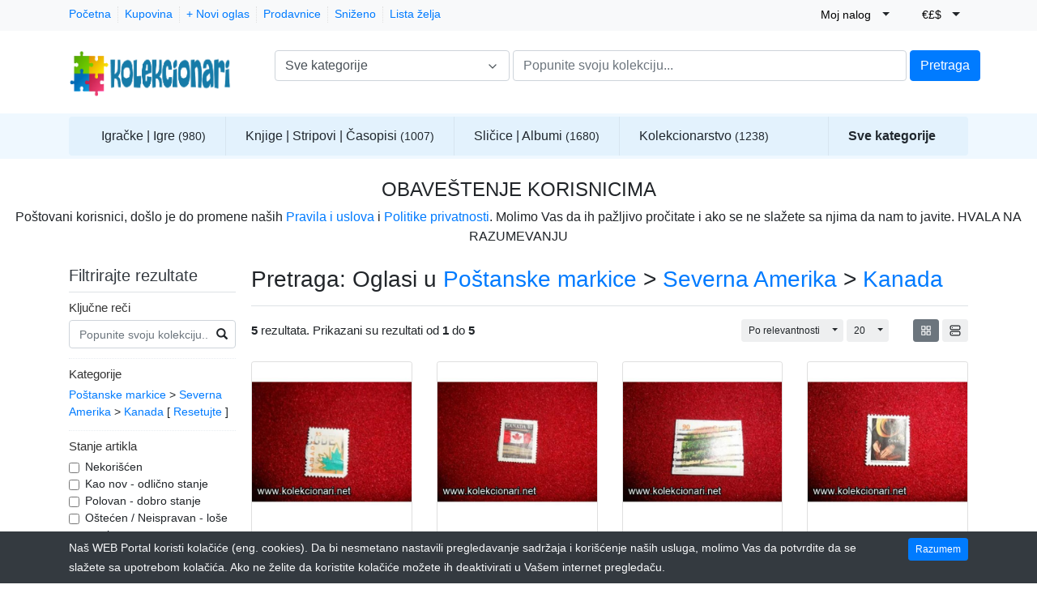

--- FILE ---
content_type: text/html; charset=UTF-8
request_url: https://www.kolekcionari.net/search/?category_slug=postanske-markice_severna-amerika_kanada
body_size: 33444
content:
<!DOCTYPE html>

<html dir="ltr" lang="sr">
<head>
    <title>Pretraga: Oglasi u Poštanske markice > Severna Amerika > Kanada
 | Kolekcionari.net</title>
    <meta charset="utf-8">
<meta name="Kolekcionarstvo" content="Sajt namenjen kolekcionarima u regionu">
<meta name="Antikviteti" content="Prodaja ili kupovina antikvarnih predmeta">
<meta name="Igračke" content="Za sve one koji skupljaju igračke - lego, dizni, lutke, medvedi, olovni vojnici,">
<meta name="Igre" content="Za kolekcionare društvenih ili edukativnih igara">
<meta name="Knjige" content="Pasionirani ste čitalac knjiga i rado bi da imate veliku kolekciju knjiga">
<meta name="Stripovi" content="Pronadjite i opet pročitajte stripove koji su Vas oduševljavali u mladosti">
<meta name="Časopisi" content="Čitajte časopise koje niste našli da pročitate ranije">
<meta name="Film" content="Pronadjite filmove koje ste oduvek želeli da pogledate">
<meta name="Muzika" content="Pronadjite sve u vezi muzike - CD, gramofonske ploče, kasete, muzički instrumenti...">
<meta name="Igrice i konzole" content="Zanimaju vas video igrice na kompjuteru ili TV. Ovo je mesto za Vas">
<meta name="Numizmatika" content="Jedan od najstarijih hobija na svetu. Pronadjite kovanice ili novčanice koje Vam nedostaju">
<meta name="Filatelija" content="Skupljanje poštanskih markica je najrasprostranjeniji hobi na svetu.">
<meta name="Razglednice" content="Prisetite se nekih starih uspomena sa letovanja, mesta koje ste davno posetili">
<meta name="Sličice" content="Razmenite sličice sa drugim kolekcionarima">
<meta name="Albumi" content="Dopunite svoj album sa sličicama. Pronadjite sličice koje Vam nedostaju ili prodajte ono što imate višak">
<meta name="Sport" content="Kolekcionarski predmeti Vašeg omiljenog sportskog kluba">
<meta name="Stari dokumenti" content="Razni papirni predmeti koji svedoče o istoriji neke države ili epohe">
<meta name="Umetnost" content="Napravite svoje kolekcije umetničkih slika, fotografija, crteža, grafika, skulptura...">
<meta name="Značke" content="Značke su obeležje jedne epohe - države, državnika, dogadjaja...">
<meta name="Ordenje i plakete" content="Oni koji to zaslužuju moraju bar dobiti zahvalnost za njihova dostignuća, hrabrost ili dobra dela">
<meta name="Bedževi" content="Sačuvajte uspomene ne važne dogadjaje">
<meta name="Vintaž i retro" content="Prodajte ili kupite stare predmete">
<meta name="Breweriana" content="Interesuju Vas stvari vezane za razne vrste pića i želite to da imate u svojoj kolekciji">
<meta name="Stvari za kuću" content="Pronadjite stari escajg, posudje, salvete i druge stvari za kuću">
<meta name="Lov i ribolov" content="Strastveni ste lovac i ribolovac i želite da imate sve od opreme za lov i ribolov">
<meta name="Makete" content="Zanimaju Vas makete i modeli automobila, aviona, brodova, vozova, tenkova, kuća, zgrada, mostova...">
<meta name="Militarija" content="Čuvanje svedočanstva o ratu. Pronadjite razne vojne stvari na našem portalu">
<meta name="Nega i lepota" content="Skupljate kutijice za nakit, lepeze, parfeme, brijače, ručna ogledala...">
<meta name="Olovke" content="Interesuje te se za olovke i opremu za pisanje. Pronadjite to kod nas">
<meta name="Privesci za ključeve" content="Želite da kupite lep privezak za ključeve ili prodajte svoj privezak">
<meta name="Radio televizija telefonija" content="Zanimaju Vas stari gramofoni, radija, televizori, telefoni i slično">
<meta name="Satovi i nakit" content="Razne vrste satova - ručni, džepni, zidni, kukavice. Razni nakit - bižuterija, zlatni i srebrni nakit, kutijice za nakit...">
<meta name="Stene fosili minerali" content="Prirodnjak ste i želite da sakupite kolekciju stena, minerala ili fosila. Na pravom ste mestu">
<meta name="Tehnički uredjaji" content="Tehnički uredjaji mogu biti takodje zanimljivi kolekcionarima">
<meta name="Tobacciana" content="Strasveni pušači uživaju i u opremi kao što su lule, muštikle, pepeljare, kutije za duvan ili cigare, tabakere...">
<meta name="Registarske tablice" content="Interesuju Vas vozila i prevoz. Sve u vezi sa tim možete pronaći kod nas">
<meta name="Zanati" content="Prodajte svoje rukotvorene od drveta, metala, tekstila, papira...">
<meta name="Etno" content="Etno stvari mogu biti veoma zanimljive i lepe. Napravite svoju kolekciju">
<meta name="Zastave" content="Nacionalne, sportske i druge zastave">
<meta name="Kolekcionar" content="Kolekcionar je onaj koji skuplja stavri organizovano i sa jasnim ciljem">
<meta name="viewport" content="width=device-width, initial-scale=1.0">
<meta http-equiv="X-UA-Compatible" content="IE=edge">

    <link href="/css/bootstrap.min.css" rel="stylesheet" type="text/css">
<link href="/js/slick/slick.css" rel="stylesheet" type="text/css">
<link href="/js/slick/slick-theme.css" rel="stylesheet" type="text/css">
<link href="/js/magnific-popup/magnific-popup.css" rel="stylesheet" type="text/css">
<link href="/css/default.css" rel="stylesheet" type="text/css">
<!--[if lt IE 9]><link href="/css/style.ie.css" media="all" rel="stylesheet" type="text/css"><![endif]-->
<link href="/css/mods.css" rel="stylesheet" type="text/css">
<link href="/uploads/puzzle-piece-template-13-removebg-preview.png" rel="shortcut icon" type="image/vnd.microsoft.icon">
<script src="/js/feather.min.js" type="text/javascript"></script>
<link href="/js/bootstrap-datetimepicker/css/tempusdominus-bootstrap-4.min.css" media="screen" rel="stylesheet" type="text/css">
<script type="text/javascript" src="/js/jquery.min.js"></script>
<script type="text/javascript" src="/js/jquery-migrate-3.0.0.min.js"></script>
<!-- Google tag (gtag.js) - Google Analytics -->
<script async src="https://www.googletagmanager.com/gtag/js?id=UA-252557477-1">
</script>
<script>
  window.dataLayer = window.dataLayer || [];
  function gtag(){dataLayer.push(arguments);}
  gtag('js', new Date());

  gtag('config', 'UA-252557477-1');
</script>
<link href="/themes/eight/css/theme.css" media="all" rel="stylesheet" type="text/css">
<link href="/themes/eight/css/header.three.css" media="all" rel="stylesheet" type="text/css">
<link href="/themes/eight/css/colors.css" media="all" rel="stylesheet" type="text/css"></head>
<body class="theme-blue">


<!-- HEADER -->
<header>
    
<!-- NAVIGATION FOR LG & UP -->
<div class="d-none d-lg-block desktop-navbar">
    <div class="bg-light mb-1 py-0">
        <div class="container">
            <div class="row">
                <div class="col">
                    <div class="mt-2 d-flex align-items-center justify-content-start">
                        <ul class="navbar-nav nav-top-left mr-3">
                                                                                                <li class="nav-item ">
                                        <a class="nav-link"
                                           href="https://www.kolekcionari.net/">
                                            Početna                                        </a>
                                    </li>
                                                                                                                                <li class="nav-item ">
                                        <a class="nav-link"
                                           href="https://www.kolekcionari.net/categories">
                                            Kupovina                                        </a>
                                    </li>
                                                                                                                                <li class="nav-item ">
                                        <a class="nav-link"
                                           href="https://www.kolekcionari.net/sell">
                                            + Novi oglas                                        </a>
                                    </li>
                                                                                                                                                                                            <li class="nav-item ">
                                        <a class="nav-link"
                                           href="https://www.kolekcionari.net/all-stores">
                                            Prodavnice                                        </a>
                                    </li>
                                                                                                                                                                                                                                                        <li class="nav-item ">
                                        <a class="nav-link"
                                           href="https://www.kolekcionari.net/search/discounted">
                                            Sniženo                                        </a>
                                    </li>
                                                            
                            <li class="nav-item">
                                <a class="nav-link"
                                   href="https://www.kolekcionari.net/members/tools/watched-items"
                                   title="Lista želja">
                                    Lista želja</a>
                            </li>
                        </ul>
                    </div>
                </div>

                <div class="col-lg-auto px-1 au-links-desktop">
                    
<ul class="navbar-nav nav-links-desktop">
    <li class="nav-item">
                    <a class="nav-link"
               href="https://www.kolekcionari.net/sign-up"
               title="Registrujte se">Registrujte se </a>
            </li>
    <li class="nav-item">
                    <a class="nav-link dialog-box" rel="nofollow"
               href="https://www.kolekcionari.net/sign-in-modal"
               title="Prijavite se">Prijavite se</a>
            </li>

    <li class="nav-item">
        <a class="nav-link"
           href="https://www.kolekcionari.net/members/tools/watched-items"
           title="Lista želja">Lista želja</a>
    </li>
</ul>

<div class="dropdown user-dropdown">
    <button class="btn dropdown-toggle" type="button"
            id="myAccountDropdown" data-toggle="dropdown" aria-haspopup="true" aria-expanded="true">
                            <span class="badge badge-text badge-slim">Moj nalog</span>
    </button>

    <div class="dropdown-menu dropdown-menu-right" aria-labelledby="myAccountDropdown">

        
                                                                                                                                                                        
                    <a class="dropdown-item"
               href="https://www.kolekcionari.net/sign-up"
               title="Registrujte se">
                Registrujte se </a>
        
        
                    <a class="dropdown-item dialog-box"
               href="https://www.kolekcionari.net/sign-in-modal"
               title="Prijavite se">Prijavite se</a>
            </div>
</div>



                </div>


                <!-- ## -- ADD -- [ MOD:- CURRENCY SELECTOR ] -->
                                    <div class="col-lg-auto px-1">
                        <div class="dropdown currency-selector-dropdown">
    <button class="btn dropdown-toggle" type="button" id="currencySelectorDropdown" data-toggle="dropdown"
            aria-haspopup="true" aria-expanded="true">
        <span class="badge badge-text badge-slim">€£$</span>
    </button>

    <div class="dropdown-menu dropdown-menu-right" aria-labelledby="currencySelectorDropdown">
                    <div class="my-1">
                <a href="https://www.kolekcionari.net/search/?category_slug=postanske-markice_severna-amerika_kanada&selected_currency=default">
                    <span class="badge badge-text badge-slim">€£$</span>
                    Originalna valuta                </a>
            </div>
                    <div class="my-1">
                <a href="https://www.kolekcionari.net/search/?category_slug=postanske-markice_severna-amerika_kanada&selected_currency=eur">
                    <span class="badge badge-text badge-slim">€</span>
                    Evropska unija (EURO)                </a>
            </div>
                    <div class="my-1">
                <a href="https://www.kolekcionari.net/search/?category_slug=postanske-markice_severna-amerika_kanada&selected_currency=rsd">
                    <span class="badge badge-text badge-slim">rsd</span>
                    Srbija (Dinar)                </a>
            </div>
                    <div class="my-1">
                <a href="https://www.kolekcionari.net/search/?category_slug=postanske-markice_severna-amerika_kanada&selected_currency=usd">
                    <span class="badge badge-text badge-slim">$</span>
                    SAD (Američki Dolar)                </a>
            </div>
            </div>
</div>
                    </div>
                                <!-- ## -- ./ADD -- [ MOD:- CURRENCY SELECTOR ] -->

                <div class="col-lg-auto px-1">
                    <!-- LANGUAGE BAR -->
                                        <!-- /LANGUAGE BAR -->
                </div>
            </div>
        </div>
    </div>

    <!-- HEADER NAVIGATION -->
    <div class="container">
        <div class="row py-1 mb-3">
            <div class="col-auto">
                <a href="https://www.kolekcionari.net/"
                   title="Kolekcionari.net">
                    <img src="/uploads/Logo_bez_net_veci_tekst-removebg-preview.png"
                         class="logo img-fluid"
                         alt="Kolekcionari.net">
                </a>
            </div>
            <div class="col">
                <div class="row mt-3 ml-4">
                    <div class="col-md">
                        <!-- SEARCH FORM -->
                        <form id="form-header-search" class="row"
                              action="https://www.kolekcionari.net/search"
                              method="get">
                            <input type="hidden" name="parent_id" value="5885">                            <div class="col-4 px-0">
                                <ul id="category-select-content" class="w-100">
                                    <li>
                                        <a href="#"
                                           data-id=""
                                           data-category-name="Sve kategorije">
                                            Sve kategorije                                        </a>
                                    </li>
                                                                            <li>
                                            <a href="https://www.kolekcionari.net/search/?category_slug=antikviteti"
                                               data-id="3677"
                                               data-category-name="Antikviteti">
                                                Antikviteti                                            </a>
                                        </li>
                                                                                <li>
                                            <a href="https://www.kolekcionari.net/search/?category_slug=igracke-igre"
                                               data-id="3689"
                                               data-category-name="Igračke | Igre">
                                                Igračke | Igre                                            </a>
                                        </li>
                                                                                <li>
                                            <a href="https://www.kolekcionari.net/search/?category_slug=knjige-stripovi-casopisi"
                                               data-id="3680"
                                               data-category-name="Knjige | Stripovi | ...">
                                                Knjige | Stripovi | Časopisi                                            </a>
                                        </li>
                                                                                <li>
                                            <a href="https://www.kolekcionari.net/search/?category_slug=muzika-film-video-igrice"
                                               data-id="3690"
                                               data-category-name="Muzika | Film | Vide...">
                                                Muzika | Film | Video Igrice                                            </a>
                                        </li>
                                                                                <li>
                                            <a href="https://www.kolekcionari.net/search/?category_slug=numizmatika"
                                               data-id="3685"
                                               data-category-name="Numizmatika">
                                                Numizmatika                                            </a>
                                        </li>
                                                                                <li>
                                            <a href="https://www.kolekcionari.net/search/?category_slug=postanske-markice"
                                               data-id="3706"
                                               data-category-name="Poštanske markice">
                                                Poštanske markice                                            </a>
                                        </li>
                                                                                <li>
                                            <a href="https://www.kolekcionari.net/search/?category_slug=razglednice"
                                               data-id="3698"
                                               data-category-name="Razglednice">
                                                Razglednice                                            </a>
                                        </li>
                                                                                <li>
                                            <a href="https://www.kolekcionari.net/search/?category_slug=slicice-albumi"
                                               data-id="3707"
                                               data-category-name="Sličice | Albumi">
                                                Sličice | Albumi                                            </a>
                                        </li>
                                                                                <li>
                                            <a href="https://www.kolekcionari.net/search/?category_slug=sportske-memorabilije"
                                               data-id="3705"
                                               data-category-name="Sportske memorabilij...">
                                                Sportske memorabilije                                            </a>
                                        </li>
                                                                                <li>
                                            <a href="https://www.kolekcionari.net/search/?category_slug=stari-dokumenti"
                                               data-id="3709"
                                               data-category-name="Stari dokumenti">
                                                Stari dokumenti                                            </a>
                                        </li>
                                                                                <li>
                                            <a href="https://www.kolekcionari.net/search/?category_slug=umetnost"
                                               data-id="3678"
                                               data-category-name="Umetnost">
                                                Umetnost                                            </a>
                                        </li>
                                                                                <li>
                                            <a href="https://www.kolekcionari.net/search/?category_slug=znacke-ordenje-i-plakete-bedzevi"
                                               data-id="3682"
                                               data-category-name="Značke | Ordenje i ...">
                                                Značke | Ordenje i plakete | Bedževi                                            </a>
                                        </li>
                                                                                <li>
                                            <a href="https://www.kolekcionari.net/search/?category_slug=kolekcionarstvo"
                                               data-id="3686"
                                               data-category-name="Kolekcionarstvo">
                                                Kolekcionarstvo                                            </a>
                                        </li>
                                                                        </ul>
                                <a id="category-select-btn" class="form-control" href="#">
                                    <span>Sve kategorije</span> <span
                                            data-feather="chevron-down"></span>
                                </a>
                            </div>
                            <div class="col px-1">
                                <input id="basic-search" type="text" name="keywords" class="form-control"
                                       value=""
                                       placeholder="Popunite svoju kolekciju...">
                            </div>
                            <div class="col-auto px-0">
                                <button type="submit"
                                        class="btn btn-primary">Pretraga</button>
                            </div>
                        </form>
                    </div>
                    <!-- /SEARCH FORM -->

                                    </div>
            </div>
        </div>
    </div>
    <!-- /HEADER NAVIGATION -->

    <!-- SEARCH BAR -->
    <div class="bg-search mt-2 mb-4 py-1">
        <div class="container">
            <nav class="navbar navbar-expand-md navbar-light nav-search">
                <ul class="nav navbar-nav navbar-categories">
                    
                            <li class="fs-dropdown">
                                <a href="https://www.kolekcionari.net/search/?category_slug=igracke-igre"
                                   class="category-has-children"
                                   data-category-id="3689">
                                    Igračke | Igre                                    <small>(980)</small>                                </a>
                                <div class="dropdown-menu fs-dropdown-menu">
                                    <div class="row pl-3 pr-5 pb-3">
                                                                                    <div class="col-sm-8">
                                                <div class="masonry-layout">
                                                                                                                <div class="masonry-layout__panel">
                                                                <h5 class="subcategory-header">
                                                                    <a href="https://www.kolekcionari.net/search/?category_slug=igracke-igre_autici-vozila">
                                                                        Autići | Vozila                                                                        <small>(13)</small>                                                                    </a>
                                                                </h5>

                                                                                                                            </div>
                                                                                                                        <div class="masonry-layout__panel">
                                                                <h5 class="subcategory-header">
                                                                    <a href="https://www.kolekcionari.net/categories/igracke-igre_drustvene-igre">
                                                                        Društvene igre                                                                        <small>(58)</small>                                                                    </a>
                                                                </h5>

                                                                                                                                    <div class="mb-2 ml-1">
                                                                                                                                                    <div>
                                                                                <a href="https://www.kolekcionari.net/search/?category_slug=igracke-igre_drustvene-igre_domine">
                                                                                    Domine                                                                                    <small>(0)</small>                                                                                </a>
                                                                            </div>
                                                                                                                                                    <div>
                                                                                <a href="https://www.kolekcionari.net/search/?category_slug=igracke-igre_drustvene-igre_kumetnoste">
                                                                                    Karte                                                                                    <small>(39)</small>                                                                                </a>
                                                                            </div>
                                                                                                                                                    <div>
                                                                                <a href="https://www.kolekcionari.net/search/?category_slug=igracke-igre_drustvene-igre_monopol">
                                                                                    Monopol                                                                                    <small>(0)</small>                                                                                </a>
                                                                            </div>
                                                                                                                                                    <div>
                                                                                <a href="https://www.kolekcionari.net/search/?category_slug=igracke-igre_drustvene-igre_ne-ljuti-se-covece">
                                                                                    Ne ljuti se čoveče                                                                                    <small>(0)</small>                                                                                </a>
                                                                            </div>
                                                                                                                                                    <div>
                                                                                <a href="https://www.kolekcionari.net/search/?category_slug=igracke-igre_drustvene-igre_riziko">
                                                                                    Riziko                                                                                    <small>(0)</small>                                                                                </a>
                                                                            </div>
                                                                                                                                                    <div>
                                                                                <a href="https://www.kolekcionari.net/search/?category_slug=igracke-igre_drustvene-igre_sah">
                                                                                    Šah                                                                                    <small>(0)</small>                                                                                </a>
                                                                            </div>
                                                                                                                                                    <div>
                                                                                <a href="https://www.kolekcionari.net/search/?category_slug=igracke-igre_drustvene-igre_yamb">
                                                                                    Yamb                                                                                    <small>(1)</small>                                                                                </a>
                                                                            </div>
                                                                                                                                                    <div>
                                                                                <a href="https://www.kolekcionari.net/search/?category_slug=igracke-igre_drustvene-igre_ostalo">
                                                                                    Ostalo                                                                                    <small>(18)</small>                                                                                </a>
                                                                            </div>
                                                                                                                                            </div>
                                                                                                                            </div>
                                                                                                                        <div class="masonry-layout__panel">
                                                                <h5 class="subcategory-header">
                                                                    <a href="https://www.kolekcionari.net/categories/igracke-igre_edukativne">
                                                                        Edukativne                                                                        <small>(44)</small>                                                                    </a>
                                                                </h5>

                                                                                                                                    <div class="mb-2 ml-1">
                                                                                                                                                    <div>
                                                                                <a href="https://www.kolekcionari.net/search/?category_slug=igracke-igre_edukativne_azbuka-abeceda">
                                                                                    Azbuka | Abeceda                                                                                    <small>(0)</small>                                                                                </a>
                                                                            </div>
                                                                                                                                                    <div>
                                                                                <a href="https://www.kolekcionari.net/search/?category_slug=igracke-igre_edukativne_brojevi">
                                                                                    Brojevi                                                                                    <small>(1)</small>                                                                                </a>
                                                                            </div>
                                                                                                                                                    <div>
                                                                                <a href="https://www.kolekcionari.net/search/?category_slug=igracke-igre_edukativne_citanje-pisanje">
                                                                                    Čitanje | Pisanje                                                                                    <small>(43)</small>                                                                                </a>
                                                                            </div>
                                                                                                                                                    <div>
                                                                                <a href="https://www.kolekcionari.net/search/?category_slug=igracke-igre_edukativne_geografija-istorija">
                                                                                    Geografija | Istorija                                                                                    <small>(0)</small>                                                                                </a>
                                                                            </div>
                                                                                                                                                    <div>
                                                                                <a href="https://www.kolekcionari.net/search/?category_slug=igracke-igre_edukativne_matematika">
                                                                                    Matematika                                                                                    <small>(0)</small>                                                                                </a>
                                                                            </div>
                                                                                                                                                    <div>
                                                                                <a href="https://www.kolekcionari.net/search/?category_slug=igracke-igre_edukativne_muzika-umetnost">
                                                                                    Muzika | Umetnost                                                                                    <small>(0)</small>                                                                                </a>
                                                                            </div>
                                                                                                                                                    <div>
                                                                                <a href="https://www.kolekcionari.net/search/?category_slug=igracke-igre_edukativne_nauka-priroda">
                                                                                    Nauka | Priroda                                                                                    <small>(0)</small>                                                                                </a>
                                                                            </div>
                                                                                                                                                    <div>
                                                                                <a href="https://www.kolekcionari.net/search/?category_slug=igracke-igre_edukativne_specijalne-potrebe-autizam">
                                                                                    Specijalne potrebe | Autizam                                                                                    <small>(0)</small>                                                                                </a>
                                                                            </div>
                                                                                                                                                    <div>
                                                                                <a href="https://www.kolekcionari.net/search/?category_slug=igracke-igre_edukativne_tehnika">
                                                                                    Tehnika                                                                                    <small>(0)</small>                                                                                </a>
                                                                            </div>
                                                                                                                                                    <div>
                                                                                <a href="https://www.kolekcionari.net/search/?category_slug=igracke-igre_edukativne_ostalo">
                                                                                    Ostalo                                                                                    <small>(0)</small>                                                                                </a>
                                                                            </div>
                                                                                                                                            </div>
                                                                                                                            </div>
                                                                                                                        <div class="masonry-layout__panel">
                                                                <h5 class="subcategory-header">
                                                                    <a href="https://www.kolekcionari.net/search/?category_slug=igracke-igre_elektricne-na-baterije">
                                                                        Električne | Na baterije                                                                        <small>(1)</small>                                                                    </a>
                                                                </h5>

                                                                                                                            </div>
                                                                                                                        <div class="masonry-layout__panel">
                                                                <h5 class="subcategory-header">
                                                                    <a href="https://www.kolekcionari.net/categories/igracke-igre_figurice">
                                                                        Figurice                                                                        <small>(129)</small>                                                                    </a>
                                                                </h5>

                                                                                                                                    <div class="mb-2 ml-1">
                                                                                                                                                    <div>
                                                                                <a href="https://www.kolekcionari.net/search/?category_slug=igracke-igre_figurice_fantazija-mit-magija">
                                                                                    Fantazija | Mit | Magija                                                                                    <small>(2)</small>                                                                                </a>
                                                                            </div>
                                                                                                                                                    <div>
                                                                                <a href="https://www.kolekcionari.net/search/?category_slug=igracke-igre_figurice_figurice-iz-crtanih-filmova">
                                                                                    Figurice iz crtanih filmova                                                                                    <small>(27)</small>                                                                                </a>
                                                                            </div>
                                                                                                                                                    <div>
                                                                                <a href="https://www.kolekcionari.net/search/?category_slug=igracke-igre_figurice_heroji-iz-stripova">
                                                                                    Heroji iz stripova                                                                                    <small>(12)</small>                                                                                </a>
                                                                            </div>
                                                                                                                                                    <div>
                                                                                <a href="https://www.kolekcionari.net/search/?category_slug=igracke-igre_figurice_istorijske-figurice">
                                                                                    Istorijske figurice                                                                                    <small>(4)</small>                                                                                </a>
                                                                            </div>
                                                                                                                                                    <div>
                                                                                <a href="https://www.kolekcionari.net/search/?category_slug=igracke-igre_figurice_muzika">
                                                                                    Muzika                                                                                    <small>(0)</small>                                                                                </a>
                                                                            </div>
                                                                                                                                                    <div>
                                                                                <a href="https://www.kolekcionari.net/search/?category_slug=igracke-igre_figurice_naucna-fantastika">
                                                                                    Naučna fantastika                                                                                    <small>(1)</small>                                                                                </a>
                                                                            </div>
                                                                                                                                                    <div>
                                                                                <a href="https://www.kolekcionari.net/search/?category_slug=igracke-igre_figurice_sport">
                                                                                    Sport                                                                                    <small>(1)</small>                                                                                </a>
                                                                            </div>
                                                                                                                                                    <div>
                                                                                <a href="https://www.kolekcionari.net/search/?category_slug=igracke-igre_figurice_transformersi-roboti">
                                                                                    Transformersi | Roboti                                                                                    <small>(3)</small>                                                                                </a>
                                                                            </div>
                                                                                                                                                    <div>
                                                                                <a href="https://www.kolekcionari.net/search/?category_slug=igracke-igre_figurice_vojska-avantura">
                                                                                    Vojska | Avantura                                                                                    <small>(1)</small>                                                                                </a>
                                                                            </div>
                                                                                                                                                    <div>
                                                                                <a href="https://www.kolekcionari.net/search/?category_slug=igracke-igre_figurice_zivotinje-dinosaurusi">
                                                                                    Životinje | Dinosaurusi                                                                                    <small>(76)</small>                                                                                </a>
                                                                            </div>
                                                                                                                                                    <div>
                                                                                <a href="https://www.kolekcionari.net/search/?category_slug=igracke-igre_figurice_ostalo">
                                                                                    Ostalo                                                                                    <small>(2)</small>                                                                                </a>
                                                                            </div>
                                                                                                                                            </div>
                                                                                                                            </div>
                                                                                                                        <div class="masonry-layout__panel">
                                                                <h5 class="subcategory-header">
                                                                    <a href="https://www.kolekcionari.net/categories/igracke-igre_igracke-za-dvoriste">
                                                                        Igračke za dvorište                                                                        <small>(1)</small>                                                                    </a>
                                                                </h5>

                                                                                                                                    <div class="mb-2 ml-1">
                                                                                                                                                    <div>
                                                                                <a href="https://www.kolekcionari.net/search/?category_slug=igracke-igre_igracke-za-dvoriste_bumerang">
                                                                                    Bumerang                                                                                    <small>(0)</small>                                                                                </a>
                                                                            </div>
                                                                                                                                                    <div>
                                                                                <a href="https://www.kolekcionari.net/search/?category_slug=igracke-igre_igracke-za-dvoriste_frizbi">
                                                                                    Frizbi                                                                                    <small>(0)</small>                                                                                </a>
                                                                            </div>
                                                                                                                                                    <div>
                                                                                <a href="https://www.kolekcionari.net/search/?category_slug=igracke-igre_igracke-za-dvoriste_ljuljaske">
                                                                                    Ljuljaške                                                                                    <small>(0)</small>                                                                                </a>
                                                                            </div>
                                                                                                                                                    <div>
                                                                                <a href="https://www.kolekcionari.net/search/?category_slug=igracke-igre_igracke-za-dvoriste_vodeni-pistolji-i-puske">
                                                                                    Vodeni pištolji i puške                                                                                    <small>(0)</small>                                                                                </a>
                                                                            </div>
                                                                                                                                                    <div>
                                                                                <a href="https://www.kolekcionari.net/search/?category_slug=igracke-igre_igracke-za-dvoriste_vozila-za-decu">
                                                                                    Vozila za decu                                                                                    <small>(0)</small>                                                                                </a>
                                                                            </div>
                                                                                                                                                    <div>
                                                                                <a href="https://www.kolekcionari.net/search/?category_slug=igracke-igre_igracke-za-dvoriste_zamkovi">
                                                                                    Zamkovi                                                                                    <small>(0)</small>                                                                                </a>
                                                                            </div>
                                                                                                                                                    <div>
                                                                                <a href="https://www.kolekcionari.net/search/?category_slug=igracke-igre_igracke-za-dvoriste_zmajevi">
                                                                                    Zmajevi                                                                                    <small>(0)</small>                                                                                </a>
                                                                            </div>
                                                                                                                                                    <div>
                                                                                <a href="https://www.kolekcionari.net/search/?category_slug=igracke-igre_igracke-za-dvoriste_ostalo">
                                                                                    Ostalo                                                                                    <small>(1)</small>                                                                                </a>
                                                                            </div>
                                                                                                                                            </div>
                                                                                                                            </div>
                                                                                                                        <div class="masonry-layout__panel">
                                                                <h5 class="subcategory-header">
                                                                    <a href="https://www.kolekcionari.net/search/?category_slug=igracke-igre_iz-trgovina">
                                                                        Iz trgovina                                                                        <small>(3)</small>                                                                    </a>
                                                                </h5>

                                                                                                                            </div>
                                                                                                                        <div class="masonry-layout__panel">
                                                                <h5 class="subcategory-header">
                                                                    <a href="https://www.kolekcionari.net/search/?category_slug=igracke-igre_kinder-jaja">
                                                                        Kinder jaja                                                                        <small>(5)</small>                                                                    </a>
                                                                </h5>

                                                                                                                            </div>
                                                                                                                        <div class="masonry-layout__panel">
                                                                <h5 class="subcategory-header">
                                                                    <a href="https://www.kolekcionari.net/categories/igracke-igre_lego-playmobil-playmobil-playmobil">
                                                                        LEGO | Playmobil                                                                        <small>(627)</small>                                                                    </a>
                                                                </h5>

                                                                                                                                    <div class="mb-2 ml-1">
                                                                                                                                                    <div>
                                                                                <a href="https://www.kolekcionari.net/search/?category_slug=igracke-igre_lego-playmobil_lego">
                                                                                    LEGO                                                                                    <small>(583)</small>                                                                                </a>
                                                                            </div>
                                                                                                                                                    <div>
                                                                                <a href="https://www.kolekcionari.net/search/?category_slug=igracke-igre_lego-playmobil_playmobil">
                                                                                    Playmobil                                                                                    <small>(18)</small>                                                                                </a>
                                                                            </div>
                                                                                                                                                    <div>
                                                                                <a href="https://www.kolekcionari.net/search/?category_slug=igracke-igre_lego-playmobil_ostalo">
                                                                                    Ostalo                                                                                    <small>(0)</small>                                                                                </a>
                                                                            </div>
                                                                                                                                            </div>
                                                                                                                            </div>
                                                                                                                        <div class="masonry-layout__panel">
                                                                <h5 class="subcategory-header">
                                                                    <a href="https://www.kolekcionari.net/categories/igracke-igre_lutke-medvedi">
                                                                        Lutke | Medvedi                                                                        <small>(5)</small>                                                                    </a>
                                                                </h5>

                                                                                                                                    <div class="mb-2 ml-1">
                                                                                                                                                    <div>
                                                                                <a href="https://www.kolekcionari.net/search/?category_slug=igracke-igre_lutke-medvedi_lutke">
                                                                                    Lutke                                                                                    <small>(5)</small>                                                                                </a>
                                                                            </div>
                                                                                                                                                    <div>
                                                                                <a href="https://www.kolekcionari.net/search/?category_slug=igracke-igre_lutke-medvedi_medvedi">
                                                                                    Medvedi                                                                                    <small>(0)</small>                                                                                </a>
                                                                            </div>
                                                                                                                                                    <div>
                                                                                <a href="https://www.kolekcionari.net/search/?category_slug=igracke-igre_lutke-medvedi_minijature-za-lutke">
                                                                                    Minijature za lutke                                                                                    <small>(0)</small>                                                                                </a>
                                                                            </div>
                                                                                                                                                    <div>
                                                                                <a href="https://www.kolekcionari.net/search/?category_slug=igracke-igre_lutke-medvedi_ostalo">
                                                                                    Ostalo                                                                                    <small>(0)</small>                                                                                </a>
                                                                            </div>
                                                                                                                                            </div>
                                                                                                                            </div>
                                                                                                                        <div class="masonry-layout__panel">
                                                                <h5 class="subcategory-header">
                                                                    <a href="https://www.kolekcionari.net/search/?category_slug=igracke-igre_pez">
                                                                        Pez                                                                        <small>(0)</small>                                                                    </a>
                                                                </h5>

                                                                                                                            </div>
                                                                                                                        <div class="masonry-layout__panel">
                                                                <h5 class="subcategory-header">
                                                                    <a href="https://www.kolekcionari.net/categories/igracke-igre_plasticne">
                                                                        Plastične                                                                        <small>(0)</small>                                                                    </a>
                                                                </h5>

                                                                                                                                    <div class="mb-2 ml-1">
                                                                                                                                                    <div>
                                                                                <a href="https://www.kolekcionari.net/search/?category_slug=igracke-igre_plasticne_alati">
                                                                                    Alati                                                                                    <small>(0)</small>                                                                                </a>
                                                                            </div>
                                                                                                                                                    <div>
                                                                                <a href="https://www.kolekcionari.net/search/?category_slug=igracke-igre_plasticne_automobili">
                                                                                    Automobili                                                                                    <small>(0)</small>                                                                                </a>
                                                                            </div>
                                                                                                                                                    <div>
                                                                                <a href="https://www.kolekcionari.net/search/?category_slug=igracke-igre_plasticne_avioni">
                                                                                    Avioni                                                                                    <small>(0)</small>                                                                                </a>
                                                                            </div>
                                                                                                                                                    <div>
                                                                                <a href="https://www.kolekcionari.net/search/?category_slug=igracke-igre_plasticne_bageri">
                                                                                    Bageri                                                                                    <small>(0)</small>                                                                                </a>
                                                                            </div>
                                                                                                                                                    <div>
                                                                                <a href="https://www.kolekcionari.net/search/?category_slug=igracke-igre_plasticne_brodovi">
                                                                                    Brodovi                                                                                    <small>(0)</small>                                                                                </a>
                                                                            </div>
                                                                                                                                                    <div>
                                                                                <a href="https://www.kolekcionari.net/search/?category_slug=igracke-igre_plasticne_helikopteri">
                                                                                    Helikopteri                                                                                    <small>(0)</small>                                                                                </a>
                                                                            </div>
                                                                                                                                                    <div>
                                                                                <a href="https://www.kolekcionari.net/search/?category_slug=igracke-igre_plasticne_kamioni">
                                                                                    Kamioni                                                                                    <small>(0)</small>                                                                                </a>
                                                                            </div>
                                                                                                                                                    <div>
                                                                                <a href="https://www.kolekcionari.net/search/?category_slug=igracke-igre_plasticne_motocikli">
                                                                                    Motocikli                                                                                    <small>(0)</small>                                                                                </a>
                                                                            </div>
                                                                                                                                                    <div>
                                                                                <a href="https://www.kolekcionari.net/search/?category_slug=igracke-igre_plasticne_pistolji">
                                                                                    Pištolji                                                                                    <small>(0)</small>                                                                                </a>
                                                                            </div>
                                                                                                                                                    <div>
                                                                                <a href="https://www.kolekcionari.net/search/?category_slug=igracke-igre_plasticne_puske">
                                                                                    Puške                                                                                    <small>(0)</small>                                                                                </a>
                                                                            </div>
                                                                                                                                                    <div>
                                                                                <a href="https://www.kolekcionari.net/search/?category_slug=igracke-igre_plasticne_roboti">
                                                                                    Roboti                                                                                    <small>(0)</small>                                                                                </a>
                                                                            </div>
                                                                                                                                                    <div>
                                                                                <a href="https://www.kolekcionari.net/search/?category_slug=igracke-igre_plasticne_tenkovi">
                                                                                    Tenkovi                                                                                    <small>(0)</small>                                                                                </a>
                                                                            </div>
                                                                                                                                                    <div>
                                                                                <a href="https://www.kolekcionari.net/search/?category_slug=igracke-igre_plasticne_traktori">
                                                                                    Traktori                                                                                    <small>(0)</small>                                                                                </a>
                                                                            </div>
                                                                                                                                                    <div>
                                                                                <a href="https://www.kolekcionari.net/search/?category_slug=igracke-igre_plasticne_vozovi">
                                                                                    Vozovi                                                                                    <small>(0)</small>                                                                                </a>
                                                                            </div>
                                                                                                                                                    <div>
                                                                                <a href="https://www.kolekcionari.net/search/?category_slug=igracke-igre_plasticne_ostalo">
                                                                                    Ostalo                                                                                    <small>(0)</small>                                                                                </a>
                                                                            </div>
                                                                                                                                            </div>
                                                                                                                            </div>
                                                                                                                        <div class="masonry-layout__panel">
                                                                <h5 class="subcategory-header">
                                                                    <a href="https://www.kolekcionari.net/search/?category_slug=igracke-igre_plisane">
                                                                        Plišane                                                                        <small>(20)</small>                                                                    </a>
                                                                </h5>

                                                                                                                            </div>
                                                                                                                        <div class="masonry-layout__panel">
                                                                <h5 class="subcategory-header">
                                                                    <a href="https://www.kolekcionari.net/categories/igracke-igre_popularne">
                                                                        Popularne                                                                        <small>(4)</small>                                                                    </a>
                                                                </h5>

                                                                                                                                    <div class="mb-2 ml-1">
                                                                                                                                                    <div>
                                                                                <a href="https://www.kolekcionari.net/search/?category_slug=igracke-igre_popularne_betmen">
                                                                                    Betmen                                                                                    <small>(0)</small>                                                                                </a>
                                                                            </div>
                                                                                                                                                    <div>
                                                                                <a href="https://www.kolekcionari.net/search/?category_slug=igracke-igre_popularne_dizni">
                                                                                    Dizni                                                                                    <small>(1)</small>                                                                                </a>
                                                                            </div>
                                                                                                                                                    <div>
                                                                                <a href="https://www.kolekcionari.net/search/?category_slug=igracke-igre_popularne_ratovi-zvezda">
                                                                                    Ratovi zvezda                                                                                    <small>(0)</small>                                                                                </a>
                                                                            </div>
                                                                                                                                                    <div>
                                                                                <a href="https://www.kolekcionari.net/search/?category_slug=igracke-igre_popularne_snupi">
                                                                                    Snupi                                                                                    <small>(0)</small>                                                                                </a>
                                                                            </div>
                                                                                                                                                    <div>
                                                                                <a href="https://www.kolekcionari.net/search/?category_slug=igracke-igre_popularne_sundjerbob">
                                                                                    Sundjerbob                                                                                    <small>(0)</small>                                                                                </a>
                                                                            </div>
                                                                                                                                                    <div>
                                                                                <a href="https://www.kolekcionari.net/search/?category_slug=igracke-igre_popularne_ostalo">
                                                                                    Ostalo                                                                                    <small>(3)</small>                                                                                </a>
                                                                            </div>
                                                                                                                                            </div>
                                                                                                                            </div>
                                                                                                                        <div class="masonry-layout__panel">
                                                                <h5 class="subcategory-header">
                                                                    <a href="https://www.kolekcionari.net/categories/igracke-igre_puzzle">
                                                                        Puzzle                                                                        <small>(28)</small>                                                                    </a>
                                                                </h5>

                                                                                                                                    <div class="mb-2 ml-1">
                                                                                                                                                    <div>
                                                                                <a href="https://www.kolekcionari.net/search/?category_slug=igracke-igre_puzzle_3d-puzzle">
                                                                                    3D puzzle                                                                                    <small>(5)</small>                                                                                </a>
                                                                            </div>
                                                                                                                                                    <div>
                                                                                <a href="https://www.kolekcionari.net/search/?category_slug=igracke-igre_puzzle_puzzle">
                                                                                    Puzzle                                                                                    <small>(23)</small>                                                                                </a>
                                                                            </div>
                                                                                                                                                    <div>
                                                                                <a href="https://www.kolekcionari.net/search/?category_slug=igracke-igre_puzzle_rubikove-kocke">
                                                                                    Rubikove kocke                                                                                    <small>(0)</small>                                                                                </a>
                                                                            </div>
                                                                                                                                                    <div>
                                                                                <a href="https://www.kolekcionari.net/search/?category_slug=igracke-igre_puzzle_sudoku">
                                                                                    Sudoku                                                                                    <small>(0)</small>                                                                                </a>
                                                                            </div>
                                                                                                                                                    <div>
                                                                                <a href="https://www.kolekcionari.net/search/?category_slug=igracke-igre_puzzle_ostalo">
                                                                                    Ostalo                                                                                    <small>(0)</small>                                                                                </a>
                                                                            </div>
                                                                                                                                            </div>
                                                                                                                            </div>
                                                                                                                        <div class="masonry-layout__panel">
                                                                <h5 class="subcategory-header">
                                                                    <a href="https://www.kolekcionari.net/search/?category_slug=igracke-igre_sa-daljinskim-upravljanjem">
                                                                        Sa daljinskim upravljanjem                                                                        <small>(1)</small>                                                                    </a>
                                                                </h5>

                                                                                                                            </div>
                                                                                                                        <div class="masonry-layout__panel">
                                                                <h5 class="subcategory-header">
                                                                    <a href="https://www.kolekcionari.net/search/?category_slug=igracke-igre_vintaz-klasicne">
                                                                        Vintaž | Klasične                                                                        <small>(36)</small>                                                                    </a>
                                                                </h5>

                                                                                                                            </div>
                                                                                                                        <div class="masonry-layout__panel">
                                                                <h5 class="subcategory-header">
                                                                    <a href="https://www.kolekcionari.net/categories/igracke-igre_vojnici">
                                                                        Vojnici                                                                        <small>(0)</small>                                                                    </a>
                                                                </h5>

                                                                                                                                    <div class="mb-2 ml-1">
                                                                                                                                                    <div>
                                                                                <a href="https://www.kolekcionari.net/search/?category_slug=igracke-igre_vojnici_olovni-vojnici">
                                                                                    Olovni vojnici                                                                                    <small>(0)</small>                                                                                </a>
                                                                            </div>
                                                                                                                                                    <div>
                                                                                <a href="https://www.kolekcionari.net/search/?category_slug=igracke-igre_vojnici_pirati">
                                                                                    Pirati                                                                                    <small>(0)</small>                                                                                </a>
                                                                            </div>
                                                                                                                                                    <div>
                                                                                <a href="https://www.kolekcionari.net/search/?category_slug=igracke-igre_vojnici_ratovi-zvezda">
                                                                                    Ratovi zvezda                                                                                    <small>(0)</small>                                                                                </a>
                                                                            </div>
                                                                                                                                                    <div>
                                                                                <a href="https://www.kolekcionari.net/search/?category_slug=igracke-igre_vojnici_ostali">
                                                                                    Ostali                                                                                    <small>(0)</small>                                                                                </a>
                                                                            </div>
                                                                                                                                            </div>
                                                                                                                            </div>
                                                                                                                        <div class="masonry-layout__panel">
                                                                <h5 class="subcategory-header">
                                                                    <a href="https://www.kolekcionari.net/search/?category_slug=igracke-igre_ostale-igracke-i-igre">
                                                                        Ostale igračke i igre                                                                        <small>(5)</small>                                                                    </a>
                                                                </h5>

                                                                                                                            </div>
                                                                                                            </div>
                                            </div>
                                            <div class="col-sm-4">
                                                                                            </div>
                                                                            </div>
                                </div>
                            </li>
                            
                            <li class="fs-dropdown">
                                <a href="https://www.kolekcionari.net/search/?category_slug=knjige-stripovi-casopisi"
                                   class="category-has-children"
                                   data-category-id="3680">
                                    Knjige | Stripovi | Časopisi                                    <small>(1007)</small>                                </a>
                                <div class="dropdown-menu fs-dropdown-menu">
                                    <div class="row pl-3 pr-5 pb-3">
                                                                                    <div class="col-sm-8">
                                                <div class="masonry-layout">
                                                                                                                <div class="masonry-layout__panel">
                                                                <h5 class="subcategory-header">
                                                                    <a href="https://www.kolekcionari.net/categories/knjige-stripovi-casopisi_casopisi">
                                                                        Časopisi                                                                        <small>(96)</small>                                                                    </a>
                                                                </h5>

                                                                                                                                    <div class="mb-2 ml-1">
                                                                                                                                                    <div>
                                                                                <a href="https://www.kolekcionari.net/search/?category_slug=knjige-stripovi-casopisi_casopisi_antikvarni">
                                                                                    Antikvarni                                                                                    <small>(0)</small>                                                                                </a>
                                                                            </div>
                                                                                                                                                    <div>
                                                                                <a href="https://www.kolekcionari.net/search/?category_slug=knjige-stripovi-casopisi_casopisi_arhitektura-umetnost-dizajn">
                                                                                    Arhitektura | Umetnost | Dizajn                                                                                    <small>(0)</small>                                                                                </a>
                                                                            </div>
                                                                                                                                                    <div>
                                                                                <a href="https://www.kolekcionari.net/search/?category_slug=knjige-stripovi-casopisi_casopisi_auto-moto">
                                                                                    Auto-moto                                                                                    <small>(3)</small>                                                                                </a>
                                                                            </div>
                                                                                                                                                    <div>
                                                                                <a href="https://www.kolekcionari.net/search/?category_slug=knjige-stripovi-casopisi_casopisi_biznis-ekonomija">
                                                                                    Biznis | Ekonomija                                                                                    <small>(0)</small>                                                                                </a>
                                                                            </div>
                                                                                                                                                    <div>
                                                                                <a href="https://www.kolekcionari.net/search/?category_slug=knjige-stripovi-casopisi_casopisi_deca-mladi">
                                                                                    Deca | Mladi                                                                                    <small>(3)</small>                                                                                </a>
                                                                            </div>
                                                                                                                                                    <div>
                                                                                <a href="https://www.kolekcionari.net/search/?category_slug=knjige-stripovi-casopisi_casopisi_film-tv">
                                                                                    Film | TV                                                                                    <small>(16)</small>                                                                                </a>
                                                                            </div>
                                                                                                                                                    <div>
                                                                                <a href="https://www.kolekcionari.net/search/?category_slug=knjige-stripovi-casopisi_casopisi_fitnes">
                                                                                    Fitnes                                                                                    <small>(0)</small>                                                                                </a>
                                                                            </div>
                                                                                                                                                    <div>
                                                                                <a href="https://www.kolekcionari.net/search/?category_slug=knjige-stripovi-casopisi_casopisi_fotografija">
                                                                                    Fotografija                                                                                    <small>(0)</small>                                                                                </a>
                                                                            </div>
                                                                                                                                                    <div>
                                                                                <a href="https://www.kolekcionari.net/search/?category_slug=knjige-stripovi-casopisi_casopisi_hobi">
                                                                                    Hobi                                                                                    <small>(0)</small>                                                                                </a>
                                                                            </div>
                                                                                                                                                    <div>
                                                                                <a href="https://www.kolekcionari.net/search/?category_slug=knjige-stripovi-casopisi_casopisi_hrana-pice">
                                                                                    Hrana | Piće                                                                                    <small>(1)</small>                                                                                </a>
                                                                            </div>
                                                                                                                                                    <div>
                                                                                <a href="https://www.kolekcionari.net/search/?category_slug=knjige-stripovi-casopisi_casopisi_humor">
                                                                                    Humor                                                                                    <small>(0)</small>                                                                                </a>
                                                                            </div>
                                                                                                                                                    <div>
                                                                                <a href="https://www.kolekcionari.net/search/?category_slug=knjige-stripovi-casopisi_casopisi_istorija-politika">
                                                                                    Istorija | Politika                                                                                    <small>(12)</small>                                                                                </a>
                                                                            </div>
                                                                                                                                                    <div>
                                                                                <a href="https://www.kolekcionari.net/search/?category_slug=knjige-stripovi-casopisi_casopisi_kompjuteri-it-internet">
                                                                                    Kompjuteri | IT | Internet                                                                                    <small>(2)</small>                                                                                </a>
                                                                            </div>
                                                                                                                                                    <div>
                                                                                <a href="https://www.kolekcionari.net/search/?category_slug=knjige-stripovi-casopisi_casopisi_kuca">
                                                                                    Kuća                                                                                    <small>(10)</small>                                                                                </a>
                                                                            </div>
                                                                                                                                                    <div>
                                                                                <a href="https://www.kolekcionari.net/search/?category_slug=knjige-stripovi-casopisi_casopisi_kucni-ljubimci-nega-zivotinja">
                                                                                    Kućni ljubimci | Nega životinja                                                                                    <small>(0)</small>                                                                                </a>
                                                                            </div>
                                                                                                                                                    <div>
                                                                                <a href="https://www.kolekcionari.net/search/?category_slug=knjige-stripovi-casopisi_casopisi_literalni">
                                                                                    Literalni                                                                                    <small>(0)</small>                                                                                </a>
                                                                            </div>
                                                                                                                                                    <div>
                                                                                <a href="https://www.kolekcionari.net/search/?category_slug=knjige-stripovi-casopisi_casopisi_medicina-i-zdravlje">
                                                                                    Medicina i zdravlje                                                                                    <small>(0)</small>                                                                                </a>
                                                                            </div>
                                                                                                                                                    <div>
                                                                                <a href="https://www.kolekcionari.net/search/?category_slug=knjige-stripovi-casopisi_casopisi_moda">
                                                                                    Moda                                                                                    <small>(0)</small>                                                                                </a>
                                                                            </div>
                                                                                                                                                    <div>
                                                                                <a href="https://www.kolekcionari.net/search/?category_slug=knjige-stripovi-casopisi_casopisi_muski">
                                                                                    Muški                                                                                    <small>(0)</small>                                                                                </a>
                                                                            </div>
                                                                                                                                                    <div>
                                                                                <a href="https://www.kolekcionari.net/search/?category_slug=knjige-stripovi-casopisi_casopisi_muzika-ples-pozoriste">
                                                                                    Muzika | Ples | Pozorište                                                                                    <small>(0)</small>                                                                                </a>
                                                                            </div>
                                                                                                                                                    <div>
                                                                                <a href="https://www.kolekcionari.net/search/?category_slug=knjige-stripovi-casopisi_casopisi_naucna-fantastika">
                                                                                    Naučna fantastika                                                                                    <small>(0)</small>                                                                                </a>
                                                                            </div>
                                                                                                                                                    <div>
                                                                                <a href="https://www.kolekcionari.net/search/?category_slug=knjige-stripovi-casopisi_casopisi_nauka">
                                                                                    Nauka                                                                                    <small>(0)</small>                                                                                </a>
                                                                            </div>
                                                                                                                                                    <div>
                                                                                <a href="https://www.kolekcionari.net/search/?category_slug=knjige-stripovi-casopisi_casopisi_paranormalno-fikcija">
                                                                                    Paranormalno | Fikcija                                                                                    <small>(0)</small>                                                                                </a>
                                                                            </div>
                                                                                                                                                    <div>
                                                                                <a href="https://www.kolekcionari.net/search/?category_slug=knjige-stripovi-casopisi_casopisi_porodica">
                                                                                    Porodica                                                                                    <small>(0)</small>                                                                                </a>
                                                                            </div>
                                                                                                                                                    <div>
                                                                                <a href="https://www.kolekcionari.net/search/?category_slug=knjige-stripovi-casopisi_casopisi_priroda-geografija">
                                                                                    Priroda | Geografija                                                                                    <small>(4)</small>                                                                                </a>
                                                                            </div>
                                                                                                                                                    <div>
                                                                                <a href="https://www.kolekcionari.net/search/?category_slug=knjige-stripovi-casopisi_casopisi_putovanja">
                                                                                    Putovanja                                                                                    <small>(0)</small>                                                                                </a>
                                                                            </div>
                                                                                                                                                    <div>
                                                                                <a href="https://www.kolekcionari.net/search/?category_slug=knjige-stripovi-casopisi_casopisi_religija">
                                                                                    Religija                                                                                    <small>(0)</small>                                                                                </a>
                                                                            </div>
                                                                                                                                                    <div>
                                                                                <a href="https://www.kolekcionari.net/search/?category_slug=knjige-stripovi-casopisi_casopisi_sportske-memorabilijes-memorabilia">
                                                                                    Sport                                                                                    <small>(3)</small>                                                                                </a>
                                                                            </div>
                                                                                                                                                    <div>
                                                                                <a href="https://www.kolekcionari.net/search/?category_slug=knjige-stripovi-casopisi_casopisi_svet">
                                                                                    Svet                                                                                    <small>(4)</small>                                                                                </a>
                                                                            </div>
                                                                                                                                                    <div>
                                                                                <a href="https://www.kolekcionari.net/search/?category_slug=knjige-stripovi-casopisi_casopisi_transportske-memorabilijes-memorabilia">
                                                                                    Transport                                                                                    <small>(0)</small>                                                                                </a>
                                                                            </div>
                                                                                                                                                    <div>
                                                                                <a href="https://www.kolekcionari.net/search/?category_slug=knjige-stripovi-casopisi_casopisi_uredjenje-vrta">
                                                                                    Uredjenje vrta                                                                                    <small>(10)</small>                                                                                </a>
                                                                            </div>
                                                                                                                                                    <div>
                                                                                <a href="https://www.kolekcionari.net/search/?category_slug=knjige-stripovi-casopisi_casopisi_vojska">
                                                                                    Vojska                                                                                    <small>(0)</small>                                                                                </a>
                                                                            </div>
                                                                                                                                                    <div>
                                                                                <a href="https://www.kolekcionari.net/search/?category_slug=knjige-stripovi-casopisi_casopisi_za-odrasle">
                                                                                    Za odrasle                                                                                    <small>(1)</small>                                                                                </a>
                                                                            </div>
                                                                                                                                                    <div>
                                                                                <a href="https://www.kolekcionari.net/search/?category_slug=knjige-stripovi-casopisi_casopisi_zabava">
                                                                                    Zabava                                                                                    <small>(1)</small>                                                                                </a>
                                                                            </div>
                                                                                                                                                    <div>
                                                                                <a href="https://www.kolekcionari.net/search/?category_slug=knjige-stripovi-casopisi_casopisi_zenski">
                                                                                    Ženski                                                                                    <small>(25)</small>                                                                                </a>
                                                                            </div>
                                                                                                                                                    <div>
                                                                                <a href="https://www.kolekcionari.net/search/?category_slug=knjige-stripovi-casopisi_casopisi_ostali-casopisi">
                                                                                    Ostali časopisi                                                                                    <small>(1)</small>                                                                                </a>
                                                                            </div>
                                                                                                                                            </div>
                                                                                                                            </div>
                                                                                                                        <div class="masonry-layout__panel">
                                                                <h5 class="subcategory-header">
                                                                    <a href="https://www.kolekcionari.net/categories/knjige-stripovi-casopisi_knjige">
                                                                        Knjige                                                                        <small>(524)</small>                                                                    </a>
                                                                </h5>

                                                                                                                                    <div class="mb-2 ml-1">
                                                                                                                                                    <div>
                                                                                <a href="https://www.kolekcionari.net/search/?category_slug=knjige-stripovi-casopisi_knjige_antikvarne-knjige">
                                                                                    Antikvarne knjige                                                                                    <small>(1)</small>                                                                                </a>
                                                                            </div>
                                                                                                                                                    <div>
                                                                                <a href="https://www.kolekcionari.net/search/?category_slug=knjige-stripovi-casopisi_knjige_audio-knjige">
                                                                                    Audio Knjige                                                                                    <small>(0)</small>                                                                                </a>
                                                                            </div>
                                                                                                                                                    <div>
                                                                                <a href="https://www.kolekcionari.net/search/?category_slug=knjige-stripovi-casopisi_knjige_beletristika">
                                                                                    Beletristika                                                                                    <small>(64)</small>                                                                                </a>
                                                                            </div>
                                                                                                                                                    <div>
                                                                                <a href="https://www.kolekcionari.net/search/?category_slug=knjige-stripovi-casopisi_knjige_dodaci-za-knjige">
                                                                                    Dodaci za knjige                                                                                    <small>(1)</small>                                                                                </a>
                                                                            </div>
                                                                                                                                                    <div>
                                                                                <a href="https://www.kolekcionari.net/search/?category_slug=knjige-stripovi-casopisi_knjige_enciklopedije-leksikoni">
                                                                                    Enciklopedije | Leksikoni                                                                                    <small>(3)</small>                                                                                </a>
                                                                            </div>
                                                                                                                                                    <div>
                                                                                <a href="https://www.kolekcionari.net/search/?category_slug=knjige-stripovi-casopisi_knjige_knjige-za-decu">
                                                                                    Knjige za decu                                                                                    <small>(31)</small>                                                                                </a>
                                                                            </div>
                                                                                                                                                    <div>
                                                                                <a href="https://www.kolekcionari.net/search/?category_slug=knjige-stripovi-casopisi_knjige_knjizevnost">
                                                                                    Književnost                                                                                    <small>(154)</small>                                                                                </a>
                                                                            </div>
                                                                                                                                                    <div>
                                                                                <a href="https://www.kolekcionari.net/search/?category_slug=knjige-stripovi-casopisi_knjige_kuvari">
                                                                                    Kuvari                                                                                    <small>(0)</small>                                                                                </a>
                                                                            </div>
                                                                                                                                                    <div>
                                                                                <a href="https://www.kolekcionari.net/search/?category_slug=knjige-stripovi-casopisi_knjige_religija">
                                                                                    Religija                                                                                    <small>(22)</small>                                                                                </a>
                                                                            </div>
                                                                                                                                                    <div>
                                                                                <a href="https://www.kolekcionari.net/search/?category_slug=knjige-stripovi-casopisi_knjige_sportske-memorabilijes-memorabilia-hobi">
                                                                                    Sport | Hobi                                                                                    <small>(10)</small>                                                                                </a>
                                                                            </div>
                                                                                                                                                    <div>
                                                                                <a href="https://www.kolekcionari.net/search/?category_slug=knjige-stripovi-casopisi_knjige_strucna-literatura">
                                                                                    Stručna literatura                                                                                    <small>(197)</small>                                                                                </a>
                                                                            </div>
                                                                                                                                                    <div>
                                                                                <a href="https://www.kolekcionari.net/search/?category_slug=knjige-stripovi-casopisi_knjige_ostale-knjige">
                                                                                    Ostale knjige                                                                                    <small>(46)</small>                                                                                </a>
                                                                            </div>
                                                                                                                                            </div>
                                                                                                                            </div>
                                                                                                                        <div class="masonry-layout__panel">
                                                                <h5 class="subcategory-header">
                                                                    <a href="https://www.kolekcionari.net/categories/knjige-stripovi-casopisi_stripovi">
                                                                        Stripovi                                                                        <small>(387)</small>                                                                    </a>
                                                                </h5>

                                                                                                                                    <div class="mb-2 ml-1">
                                                                                                                                                    <div>
                                                                                <a href="https://www.kolekcionari.net/search/?category_slug=knjige-stripovi-casopisi_stripovi_alan-ford">
                                                                                    Alan Ford                                                                                    <small>(17)</small>                                                                                </a>
                                                                            </div>
                                                                                                                                                    <div>
                                                                                <a href="https://www.kolekcionari.net/search/?category_slug=knjige-stripovi-casopisi_stripovi_antikvarni">
                                                                                    Antikvarni                                                                                    <small>(2)</small>                                                                                </a>
                                                                            </div>
                                                                                                                                                    <div>
                                                                                <a href="https://www.kolekcionari.net/search/?category_slug=knjige-stripovi-casopisi_stripovi_asterix">
                                                                                    Asterix                                                                                    <small>(1)</small>                                                                                </a>
                                                                            </div>
                                                                                                                                                    <div>
                                                                                <a href="https://www.kolekcionari.net/search/?category_slug=knjige-stripovi-casopisi_stripovi_betmen">
                                                                                    Betmen                                                                                    <small>(0)</small>                                                                                </a>
                                                                            </div>
                                                                                                                                                    <div>
                                                                                <a href="https://www.kolekcionari.net/search/?category_slug=knjige-stripovi-casopisi_stripovi_blek-stena">
                                                                                    Blek Stena                                                                                    <small>(13)</small>                                                                                </a>
                                                                            </div>
                                                                                                                                                    <div>
                                                                                <a href="https://www.kolekcionari.net/search/?category_slug=knjige-stripovi-casopisi_stripovi_bonelli">
                                                                                    Bonelli                                                                                    <small>(48)</small>                                                                                </a>
                                                                            </div>
                                                                                                                                                    <div>
                                                                                <a href="https://www.kolekcionari.net/search/?category_slug=knjige-stripovi-casopisi_stripovi_diabolik">
                                                                                    Diabolik                                                                                    <small>(10)</small>                                                                                </a>
                                                                            </div>
                                                                                                                                                    <div>
                                                                                <a href="https://www.kolekcionari.net/search/?category_slug=knjige-stripovi-casopisi_stripovi_dylan-dog">
                                                                                    Dylan Dog                                                                                    <small>(24)</small>                                                                                </a>
                                                                            </div>
                                                                                                                                                    <div>
                                                                                <a href="https://www.kolekcionari.net/search/?category_slug=knjige-stripovi-casopisi_stripovi_flash-gordon">
                                                                                    Flash Gordon                                                                                    <small>(0)</small>                                                                                </a>
                                                                            </div>
                                                                                                                                                    <div>
                                                                                <a href="https://www.kolekcionari.net/search/?category_slug=knjige-stripovi-casopisi_stripovi_kapetan-miki">
                                                                                    Kapetan Miki                                                                                    <small>(9)</small>                                                                                </a>
                                                                            </div>
                                                                                                                                                    <div>
                                                                                <a href="https://www.kolekcionari.net/search/?category_slug=knjige-stripovi-casopisi_stripovi_kit-teller">
                                                                                    Kit Teller                                                                                    <small>(12)</small>                                                                                </a>
                                                                            </div>
                                                                                                                                                    <div>
                                                                                <a href="https://www.kolekcionari.net/search/?category_slug=knjige-stripovi-casopisi_stripovi_komandant-mark">
                                                                                    Komandant Mark                                                                                    <small>(13)</small>                                                                                </a>
                                                                            </div>
                                                                                                                                                    <div>
                                                                                <a href="https://www.kolekcionari.net/search/?category_slug=knjige-stripovi-casopisi_stripovi_mumetnosti-misterija">
                                                                                    Marti Misterija                                                                                    <small>(3)</small>                                                                                </a>
                                                                            </div>
                                                                                                                                                    <div>
                                                                                <a href="https://www.kolekcionari.net/search/?category_slug=knjige-stripovi-casopisi_stripovi_mikijev-zabavnik">
                                                                                    Mikijev zabavnik                                                                                    <small>(59)</small>                                                                                </a>
                                                                            </div>
                                                                                                                                                    <div>
                                                                                <a href="https://www.kolekcionari.net/search/?category_slug=knjige-stripovi-casopisi_stripovi_mister-no">
                                                                                    Mister No                                                                                    <small>(12)</small>                                                                                </a>
                                                                            </div>
                                                                                                                                                    <div>
                                                                                <a href="https://www.kolekcionari.net/search/?category_slug=knjige-stripovi-casopisi_stripovi_moderni-stripovi">
                                                                                    Moderni stripovi                                                                                    <small>(1)</small>                                                                                </a>
                                                                            </div>
                                                                                                                                                    <div>
                                                                                <a href="https://www.kolekcionari.net/search/?category_slug=knjige-stripovi-casopisi_stripovi_stari-macak">
                                                                                    Stari Mačak                                                                                    <small>(0)</small>                                                                                </a>
                                                                            </div>
                                                                                                                                                    <div>
                                                                                <a href="https://www.kolekcionari.net/search/?category_slug=knjige-stripovi-casopisi_stripovi_tex-willer">
                                                                                    Tex Willer                                                                                    <small>(25)</small>                                                                                </a>
                                                                            </div>
                                                                                                                                                    <div>
                                                                                <a href="https://www.kolekcionari.net/search/?category_slug=knjige-stripovi-casopisi_stripovi_zagor">
                                                                                    Zagor                                                                                    <small>(44)</small>                                                                                </a>
                                                                            </div>
                                                                                                                                                    <div>
                                                                                <a href="https://www.kolekcionari.net/search/?category_slug=knjige-stripovi-casopisi_stripovi_ostali-stripovi">
                                                                                    Ostali stripovi                                                                                    <small>(93)</small>                                                                                </a>
                                                                            </div>
                                                                                                                                            </div>
                                                                                                                            </div>
                                                                                                            </div>
                                            </div>
                                            <div class="col-sm-4">
                                                                                            </div>
                                                                            </div>
                                </div>
                            </li>
                            
                            <li class="fs-dropdown">
                                <a href="https://www.kolekcionari.net/search/?category_slug=slicice-albumi"
                                   class="category-has-children"
                                   data-category-id="3707">
                                    Sličice | Albumi                                    <small>(1680)</small>                                </a>
                                <div class="dropdown-menu fs-dropdown-menu">
                                    <div class="row pl-3 pr-5 pb-3">
                                                                                    <div class="col-sm-8">
                                                <div class="masonry-layout">
                                                                                                                <div class="masonry-layout__panel">
                                                                <h5 class="subcategory-header">
                                                                    <a href="https://www.kolekcionari.net/categories/slicice-albumi_albumi">
                                                                        Albumi                                                                        <small>(32)</small>                                                                    </a>
                                                                </h5>

                                                                                                                                    <div class="mb-2 ml-1">
                                                                                                                                                    <div>
                                                                                <a href="https://www.kolekcionari.net/search/?category_slug=slicice-albumi_albumi_biljke">
                                                                                    Biljke                                                                                    <small>(0)</small>                                                                                </a>
                                                                            </div>
                                                                                                                                                    <div>
                                                                                <a href="https://www.kolekcionari.net/search/?category_slug=slicice-albumi_albumi_crtani-filmovi">
                                                                                    Crtani filmovi                                                                                    <small>(3)</small>                                                                                </a>
                                                                            </div>
                                                                                                                                                    <div>
                                                                                <a href="https://www.kolekcionari.net/search/?category_slug=slicice-albumi_albumi_filmovi">
                                                                                    Filmovi                                                                                    <small>(0)</small>                                                                                </a>
                                                                            </div>
                                                                                                                                                    <div>
                                                                                <a href="https://www.kolekcionari.net/search/?category_slug=slicice-albumi_albumi_iz-trgovina">
                                                                                    Iz trgovina                                                                                    <small>(0)</small>                                                                                </a>
                                                                            </div>
                                                                                                                                                    <div>
                                                                                <a href="https://www.kolekcionari.net/search/?category_slug=slicice-albumi_albumi_muzika">
                                                                                    Muzika                                                                                    <small>(0)</small>                                                                                </a>
                                                                            </div>
                                                                                                                                                    <div>
                                                                                <a href="https://www.kolekcionari.net/search/?category_slug=slicice-albumi_albumi_sport">
                                                                                    Sport                                                                                    <small>(24)</small>                                                                                </a>
                                                                            </div>
                                                                                                                                                    <div>
                                                                                <a href="https://www.kolekcionari.net/search/?category_slug=slicice-albumi_albumi_tv-serije">
                                                                                    TV serije                                                                                    <small>(0)</small>                                                                                </a>
                                                                            </div>
                                                                                                                                                    <div>
                                                                                <a href="https://www.kolekcionari.net/search/?category_slug=slicice-albumi_albumi_zivotinje">
                                                                                    Životinje                                                                                    <small>(3)</small>                                                                                </a>
                                                                            </div>
                                                                                                                                                    <div>
                                                                                <a href="https://www.kolekcionari.net/search/?category_slug=slicice-albumi_albumi_ostalo">
                                                                                    Ostalo                                                                                    <small>(1)</small>                                                                                </a>
                                                                            </div>
                                                                                                                                            </div>
                                                                                                                            </div>
                                                                                                                        <div class="masonry-layout__panel">
                                                                <h5 class="subcategory-header">
                                                                    <a href="https://www.kolekcionari.net/categories/slicice-albumi_kumetnostice">
                                                                        Kartice                                                                        <small>(478)</small>                                                                    </a>
                                                                </h5>

                                                                                                                                    <div class="mb-2 ml-1">
                                                                                                                                                    <div>
                                                                                <a href="https://www.kolekcionari.net/search/?category_slug=slicice-albumi_kumetnostice_biljke">
                                                                                    Biljke                                                                                    <small>(0)</small>                                                                                </a>
                                                                            </div>
                                                                                                                                                    <div>
                                                                                <a href="https://www.kolekcionari.net/search/?category_slug=slicice-albumi_kumetnostice_crtani-filmovi">
                                                                                    Crtani filmovi                                                                                    <small>(0)</small>                                                                                </a>
                                                                            </div>
                                                                                                                                                    <div>
                                                                                <a href="https://www.kolekcionari.net/search/?category_slug=slicice-albumi_kumetnostice_filmovi">
                                                                                    Filmovi                                                                                    <small>(0)</small>                                                                                </a>
                                                                            </div>
                                                                                                                                                    <div>
                                                                                <a href="https://www.kolekcionari.net/search/?category_slug=slicice-albumi_kumetnostice_iz-trgovina">
                                                                                    Iz trgovina                                                                                    <small>(0)</small>                                                                                </a>
                                                                            </div>
                                                                                                                                                    <div>
                                                                                <a href="https://www.kolekcionari.net/search/?category_slug=slicice-albumi_kumetnostice_muzika">
                                                                                    Muzika                                                                                    <small>(0)</small>                                                                                </a>
                                                                            </div>
                                                                                                                                                    <div>
                                                                                <a href="https://www.kolekcionari.net/search/?category_slug=slicice-albumi_kumetnostice_sport">
                                                                                    Sport                                                                                    <small>(478)</small>                                                                                </a>
                                                                            </div>
                                                                                                                                                    <div>
                                                                                <a href="https://www.kolekcionari.net/search/?category_slug=slicice-albumi_kumetnostice_tv-serije">
                                                                                    TV serije                                                                                    <small>(0)</small>                                                                                </a>
                                                                            </div>
                                                                                                                                                    <div>
                                                                                <a href="https://www.kolekcionari.net/search/?category_slug=slicice-albumi_kumetnostice_zivotinje">
                                                                                    Životinje                                                                                    <small>(0)</small>                                                                                </a>
                                                                            </div>
                                                                                                                                                    <div>
                                                                                <a href="https://www.kolekcionari.net/search/?category_slug=slicice-albumi_kumetnostice_ostalo">
                                                                                    Ostalo                                                                                    <small>(0)</small>                                                                                </a>
                                                                            </div>
                                                                                                                                            </div>
                                                                                                                            </div>
                                                                                                                        <div class="masonry-layout__panel">
                                                                <h5 class="subcategory-header">
                                                                    <a href="https://www.kolekcionari.net/categories/slicice-albumi_slicice">
                                                                        Sličice                                                                        <small>(1152)</small>                                                                    </a>
                                                                </h5>

                                                                                                                                    <div class="mb-2 ml-1">
                                                                                                                                                    <div>
                                                                                <a href="https://www.kolekcionari.net/search/?category_slug=slicice-albumi_slicice_biljke">
                                                                                    Biljke                                                                                    <small>(17)</small>                                                                                </a>
                                                                            </div>
                                                                                                                                                    <div>
                                                                                <a href="https://www.kolekcionari.net/search/?category_slug=slicice-albumi_slicice_crtani-filmovi">
                                                                                    Crtani filmovi                                                                                    <small>(142)</small>                                                                                </a>
                                                                            </div>
                                                                                                                                                    <div>
                                                                                <a href="https://www.kolekcionari.net/search/?category_slug=slicice-albumi_slicice_filmovi">
                                                                                    Filmovi                                                                                    <small>(32)</small>                                                                                </a>
                                                                            </div>
                                                                                                                                                    <div>
                                                                                <a href="https://www.kolekcionari.net/search/?category_slug=slicice-albumi_slicice_iz-trgovina">
                                                                                    Iz trgovina                                                                                    <small>(75)</small>                                                                                </a>
                                                                            </div>
                                                                                                                                                    <div>
                                                                                <a href="https://www.kolekcionari.net/search/?category_slug=slicice-albumi_slicice_muzika">
                                                                                    Muzika                                                                                    <small>(0)</small>                                                                                </a>
                                                                            </div>
                                                                                                                                                    <div>
                                                                                <a href="https://www.kolekcionari.net/search/?category_slug=slicice-albumi_slicice_sport">
                                                                                    Sport                                                                                    <small>(670)</small>                                                                                </a>
                                                                            </div>
                                                                                                                                                    <div>
                                                                                <a href="https://www.kolekcionari.net/search/?category_slug=slicice-albumi_slicice_tv-serije">
                                                                                    TV serije                                                                                    <small>(0)</small>                                                                                </a>
                                                                            </div>
                                                                                                                                                    <div>
                                                                                <a href="https://www.kolekcionari.net/search/?category_slug=slicice-albumi_slicice_zivotinje">
                                                                                    Životinje                                                                                    <small>(183)</small>                                                                                </a>
                                                                            </div>
                                                                                                                                                    <div>
                                                                                <a href="https://www.kolekcionari.net/search/?category_slug=slicice-albumi_slicice_ostalo">
                                                                                    Ostalo                                                                                    <small>(33)</small>                                                                                </a>
                                                                            </div>
                                                                                                                                            </div>
                                                                                                                            </div>
                                                                                                                        <div class="masonry-layout__panel">
                                                                <h5 class="subcategory-header">
                                                                    <a href="https://www.kolekcionari.net/search/?category_slug=slicice-albumi_dodaci-i-pribor">
                                                                        Dodaci i pribor                                                                        <small>(18)</small>                                                                    </a>
                                                                </h5>

                                                                                                                            </div>
                                                                                                            </div>
                                            </div>
                                            <div class="col-sm-4">
                                                                                            </div>
                                                                            </div>
                                </div>
                            </li>
                            
                            <li class="fs-dropdown">
                                <a href="https://www.kolekcionari.net/search/?category_slug=kolekcionarstvo"
                                   class="category-has-children"
                                   data-category-id="3686">
                                    Kolekcionarstvo                                    <small>(1238)</small>                                </a>
                                <div class="dropdown-menu fs-dropdown-menu">
                                    <div class="row pl-3 pr-5 pb-3">
                                                                                    <div class="col-sm-8">
                                                <div class="masonry-layout">
                                                                                                                <div class="masonry-layout__panel">
                                                                <h5 class="subcategory-header">
                                                                    <a href="https://www.kolekcionari.net/categories/kolekcionarstvo_breweriana">
                                                                        Breweriana                                                                        <small>(321)</small>                                                                    </a>
                                                                </h5>

                                                                                                                                    <div class="mb-2 ml-1">
                                                                                                                                                    <div>
                                                                                <a href="https://www.kolekcionari.net/search/?category_slug=kolekcionarstvo_breweriana_burici">
                                                                                    Burići                                                                                    <small>(1)</small>                                                                                </a>
                                                                            </div>
                                                                                                                                                    <div>
                                                                                <a href="https://www.kolekcionari.net/search/?category_slug=kolekcionarstvo_breweriana_case">
                                                                                    Čaše                                                                                    <small>(9)</small>                                                                                </a>
                                                                            </div>
                                                                                                                                                    <div>
                                                                                <a href="https://www.kolekcionari.net/search/?category_slug=kolekcionarstvo_breweriana_cuturice">
                                                                                    Čuturice                                                                                    <small>(0)</small>                                                                                </a>
                                                                            </div>
                                                                                                                                                    <div>
                                                                                <a href="https://www.kolekcionari.net/search/?category_slug=kolekcionarstvo_breweriana_dekanteri">
                                                                                    Dekanteri                                                                                    <small>(0)</small>                                                                                </a>
                                                                            </div>
                                                                                                                                                    <div>
                                                                                <a href="https://www.kolekcionari.net/search/?category_slug=kolekcionarstvo_breweriana_drzaci-za-flase">
                                                                                    Držači za flaše                                                                                    <small>(1)</small>                                                                                </a>
                                                                            </div>
                                                                                                                                                    <div>
                                                                                <a href="https://www.kolekcionari.net/search/?category_slug=kolekcionarstvo_breweriana_etikete-nalepnice">
                                                                                    Etikete | Nalepnice                                                                                    <small>(0)</small>                                                                                </a>
                                                                            </div>
                                                                                                                                                    <div>
                                                                                <a href="https://www.kolekcionari.net/search/?category_slug=kolekcionarstvo_breweriana_flase">
                                                                                    Flaše                                                                                    <small>(1)</small>                                                                                </a>
                                                                            </div>
                                                                                                                                                    <div>
                                                                                <a href="https://www.kolekcionari.net/search/?category_slug=kolekcionarstvo_breweriana_jack-daniels">
                                                                                    Jack Daniels                                                                                    <small>(0)</small>                                                                                </a>
                                                                            </div>
                                                                                                                                                    <div>
                                                                                <a href="https://www.kolekcionari.net/search/?category_slug=kolekcionarstvo_breweriana_krigle">
                                                                                    Krigle                                                                                    <small>(0)</small>                                                                                </a>
                                                                            </div>
                                                                                                                                                    <div>
                                                                                <a href="https://www.kolekcionari.net/search/?category_slug=kolekcionarstvo_breweriana_kutije-za-pice">
                                                                                    Kutije za piće                                                                                    <small>(0)</small>                                                                                </a>
                                                                            </div>
                                                                                                                                                    <div>
                                                                                <a href="https://www.kolekcionari.net/search/?category_slug=kolekcionarstvo_breweriana_limenke">
                                                                                    Limenke                                                                                    <small>(0)</small>                                                                                </a>
                                                                            </div>
                                                                                                                                                    <div>
                                                                                <a href="https://www.kolekcionari.net/search/?category_slug=kolekcionarstvo_breweriana_odeca-kacketi">
                                                                                    Odeća | Kačketi                                                                                    <small>(0)</small>                                                                                </a>
                                                                            </div>
                                                                                                                                                    <div>
                                                                                <a href="https://www.kolekcionari.net/search/?category_slug=kolekcionarstvo_breweriana_otvaraci-za-flase">
                                                                                    Otvarači za flaše                                                                                    <small>(1)</small>                                                                                </a>
                                                                            </div>
                                                                                                                                                    <div>
                                                                                <a href="https://www.kolekcionari.net/search/?category_slug=kolekcionarstvo_breweriana_pljoske">
                                                                                    Pljoske                                                                                    <small>(0)</small>                                                                                </a>
                                                                            </div>
                                                                                                                                                    <div>
                                                                                <a href="https://www.kolekcionari.net/search/?category_slug=kolekcionarstvo_breweriana_podmetaci-za-pivo-podmetaci-za-case">
                                                                                    Podmetači za pivo | podmetači za čaše                                                                                    <small>(299)</small>                                                                                </a>
                                                                            </div>
                                                                                                                                                    <div>
                                                                                <a href="https://www.kolekcionari.net/search/?category_slug=kolekcionarstvo_breweriana_posluzavnici">
                                                                                    Poslužavnici                                                                                    <small>(0)</small>                                                                                </a>
                                                                            </div>
                                                                                                                                                    <div>
                                                                                <a href="https://www.kolekcionari.net/search/?category_slug=kolekcionarstvo_breweriana_posude-za-led-hladnjaci">
                                                                                    Posude za led | hladnjaci                                                                                    <small>(0)</small>                                                                                </a>
                                                                            </div>
                                                                                                                                                    <div>
                                                                                <a href="https://www.kolekcionari.net/search/?category_slug=kolekcionarstvo_breweriana_pumpe">
                                                                                    Pumpe                                                                                    <small>(0)</small>                                                                                </a>
                                                                            </div>
                                                                                                                                                    <div>
                                                                                <a href="https://www.kolekcionari.net/search/?category_slug=kolekcionarstvo_breweriana_rucke-slavine">
                                                                                    Ručke | Slavine                                                                                    <small>(0)</small>                                                                                </a>
                                                                            </div>
                                                                                                                                                    <div>
                                                                                <a href="https://www.kolekcionari.net/search/?category_slug=kolekcionarstvo_breweriana_sejkeri">
                                                                                    Šejkeri                                                                                    <small>(0)</small>                                                                                </a>
                                                                            </div>
                                                                                                                                                    <div>
                                                                                <a href="https://www.kolekcionari.net/search/?category_slug=kolekcionarstvo_breweriana_sifoni-za-sodu">
                                                                                    Sifoni za sodu                                                                                    <small>(0)</small>                                                                                </a>
                                                                            </div>
                                                                                                                                                    <div>
                                                                                <a href="https://www.kolekcionari.net/search/?category_slug=kolekcionarstvo_breweriana_vadicepovi">
                                                                                    Vadičepovi                                                                                    <small>(0)</small>                                                                                </a>
                                                                            </div>
                                                                                                                                                    <div>
                                                                                <a href="https://www.kolekcionari.net/search/?category_slug=kolekcionarstvo_breweriana_zatvaraci-cepovi">
                                                                                    Zatvarači | Čepovi                                                                                    <small>(1)</small>                                                                                </a>
                                                                            </div>
                                                                                                                                                    <div>
                                                                                <a href="https://www.kolekcionari.net/search/?category_slug=kolekcionarstvo_breweriana_ostalo">
                                                                                    Ostalo                                                                                    <small>(2)</small>                                                                                </a>
                                                                            </div>
                                                                                                                                            </div>
                                                                                                                            </div>
                                                                                                                        <div class="masonry-layout__panel">
                                                                <h5 class="subcategory-header">
                                                                    <a href="https://www.kolekcionari.net/categories/kolekcionarstvo_kuhinja-kuca">
                                                                        Kuhinja | Kuća                                                                        <small>(273)</small>                                                                    </a>
                                                                </h5>

                                                                                                                                    <div class="mb-2 ml-1">
                                                                                                                                                    <div>
                                                                                <a href="https://www.kolekcionari.net/search/?category_slug=kolekcionarstvo_kuhinja-kuca_cajnici">
                                                                                    Čajnici                                                                                    <small>(0)</small>                                                                                </a>
                                                                            </div>
                                                                                                                                                    <div>
                                                                                <a href="https://www.kolekcionari.net/search/?category_slug=kolekcionarstvo_kuhinja-kuca_daske-za-hleb">
                                                                                    Daske za hleb                                                                                    <small>(0)</small>                                                                                </a>
                                                                            </div>
                                                                                                                                                    <div>
                                                                                <a href="https://www.kolekcionari.net/search/?category_slug=kolekcionarstvo_kuhinja-kuca_drzaci-za-salvete">
                                                                                    Držači za salvete                                                                                    <small>(0)</small>                                                                                </a>
                                                                            </div>
                                                                                                                                                    <div>
                                                                                <a href="https://www.kolekcionari.net/search/?category_slug=kolekcionarstvo_kuhinja-kuca_escajg">
                                                                                    Escajg                                                                                    <small>(0)</small>                                                                                </a>
                                                                            </div>
                                                                                                                                                    <div>
                                                                                <a href="https://www.kolekcionari.net/search/?category_slug=kolekcionarstvo_kuhinja-kuca_kasice-kasice-prasice">
                                                                                    Kasice | Kasice prasice                                                                                    <small>(0)</small>                                                                                </a>
                                                                            </div>
                                                                                                                                                    <div>
                                                                                <a href="https://www.kolekcionari.net/search/?category_slug=kolekcionarstvo_kuhinja-kuca_korpice">
                                                                                    Korpice                                                                                    <small>(0)</small>                                                                                </a>
                                                                            </div>
                                                                                                                                                    <div>
                                                                                <a href="https://www.kolekcionari.net/search/?category_slug=kolekcionarstvo_kuhinja-kuca_kutije">
                                                                                    Kutije                                                                                    <small>(16)</small>                                                                                </a>
                                                                            </div>
                                                                                                                                                    <div>
                                                                                <a href="https://www.kolekcionari.net/search/?category_slug=kolekcionarstvo_kuhinja-kuca_kutije-za-hleb">
                                                                                    Kutije za hleb                                                                                    <small>(0)</small>                                                                                </a>
                                                                            </div>
                                                                                                                                                    <div>
                                                                                <a href="https://www.kolekcionari.net/search/?category_slug=kolekcionarstvo_kuhinja-kuca_levci">
                                                                                    Levci                                                                                    <small>(0)</small>                                                                                </a>
                                                                            </div>
                                                                                                                                                    <div>
                                                                                <a href="https://www.kolekcionari.net/search/?category_slug=kolekcionarstvo_kuhinja-kuca_magneti-za-frizider">
                                                                                    Magneti za frižider                                                                                    <small>(58)</small>                                                                                </a>
                                                                            </div>
                                                                                                                                                    <div>
                                                                                <a href="https://www.kolekcionari.net/search/?category_slug=kolekcionarstvo_kuhinja-kuca_mali-kucni-aparati">
                                                                                    Mali kućni aparati                                                                                    <small>(1)</small>                                                                                </a>
                                                                            </div>
                                                                                                                                                    <div>
                                                                                <a href="https://www.kolekcionari.net/search/?category_slug=kolekcionarstvo_kuhinja-kuca_mlinovi">
                                                                                    Mlinovi                                                                                    <small>(0)</small>                                                                                </a>
                                                                            </div>
                                                                                                                                                    <div>
                                                                                <a href="https://www.kolekcionari.net/search/?category_slug=kolekcionarstvo_kuhinja-kuca_muzicke-kutije">
                                                                                    Muzičke kutije                                                                                    <small>(0)</small>                                                                                </a>
                                                                            </div>
                                                                                                                                                    <div>
                                                                                <a href="https://www.kolekcionari.net/search/?category_slug=kolekcionarstvo_kuhinja-kuca_oklagije">
                                                                                    Oklagije                                                                                    <small>(0)</small>                                                                                </a>
                                                                            </div>
                                                                                                                                                    <div>
                                                                                <a href="https://www.kolekcionari.net/search/?category_slug=kolekcionarstvo_kuhinja-kuca_posluzavnici">
                                                                                    Poslužavnici                                                                                    <small>(0)</small>                                                                                </a>
                                                                            </div>
                                                                                                                                                    <div>
                                                                                <a href="https://www.kolekcionari.net/search/?category_slug=kolekcionarstvo_kuhinja-kuca_postolja-za-jaja">
                                                                                    Postolja za jaja                                                                                    <small>(0)</small>                                                                                </a>
                                                                            </div>
                                                                                                                                                    <div>
                                                                                <a href="https://www.kolekcionari.net/search/?category_slug=kolekcionarstvo_kuhinja-kuca_posude-za-maslac">
                                                                                    Posude za maslac                                                                                    <small>(0)</small>                                                                                </a>
                                                                            </div>
                                                                                                                                                    <div>
                                                                                <a href="https://www.kolekcionari.net/search/?category_slug=kolekcionarstvo_kuhinja-kuca_posude-za-secer">
                                                                                    Posude za šećer                                                                                    <small>(0)</small>                                                                                </a>
                                                                            </div>
                                                                                                                                                    <div>
                                                                                <a href="https://www.kolekcionari.net/search/?category_slug=kolekcionarstvo_kuhinja-kuca_posude-za-so-i-biber">
                                                                                    Posude za so i biber                                                                                    <small>(1)</small>                                                                                </a>
                                                                            </div>
                                                                                                                                                    <div>
                                                                                <a href="https://www.kolekcionari.net/search/?category_slug=kolekcionarstvo_kuhinja-kuca_posudje">
                                                                                    Posudje                                                                                    <small>(0)</small>                                                                                </a>
                                                                            </div>
                                                                                                                                                    <div>
                                                                                <a href="https://www.kolekcionari.net/search/?category_slug=kolekcionarstvo_kuhinja-kuca_salvete">
                                                                                    Salvete                                                                                    <small>(2)</small>                                                                                </a>
                                                                            </div>
                                                                                                                                                    <div>
                                                                                <a href="https://www.kolekcionari.net/search/?category_slug=kolekcionarstvo_kuhinja-kuca_sita-i-cediljke">
                                                                                    Sita i cediljke                                                                                    <small>(0)</small>                                                                                </a>
                                                                            </div>
                                                                                                                                                    <div>
                                                                                <a href="https://www.kolekcionari.net/search/?category_slug=kolekcionarstvo_kuhinja-kuca_soljice">
                                                                                    Šoljice                                                                                    <small>(35)</small>                                                                                </a>
                                                                            </div>
                                                                                                                                                    <div>
                                                                                <a href="https://www.kolekcionari.net/search/?category_slug=kolekcionarstvo_kuhinja-kuca_tegle-flase">
                                                                                    Tegle | Flaše                                                                                    <small>(0)</small>                                                                                </a>
                                                                            </div>
                                                                                                                                                    <div>
                                                                                <a href="https://www.kolekcionari.net/search/?category_slug=kolekcionarstvo_kuhinja-kuca_ukrasni-tanjiri">
                                                                                    Ukrasni tanjiri                                                                                    <small>(0)</small>                                                                                </a>
                                                                            </div>
                                                                                                                                                    <div>
                                                                                <a href="https://www.kolekcionari.net/search/?category_slug=kolekcionarstvo_kuhinja-kuca_vage">
                                                                                    Vage                                                                                    <small>(0)</small>                                                                                </a>
                                                                            </div>
                                                                                                                                                    <div>
                                                                                <a href="https://www.kolekcionari.net/search/?category_slug=kolekcionarstvo_kuhinja-kuca_ostalo">
                                                                                    Ostalo                                                                                    <small>(160)</small>                                                                                </a>
                                                                            </div>
                                                                                                                                            </div>
                                                                                                                            </div>
                                                                                                                        <div class="masonry-layout__panel">
                                                                <h5 class="subcategory-header">
                                                                    <a href="https://www.kolekcionari.net/categories/kolekcionarstvo_lov-ribolov">
                                                                        Lov | Ribolov                                                                        <small>(0)</small>                                                                    </a>
                                                                </h5>

                                                                                                                                    <div class="mb-2 ml-1">
                                                                                                                                                    <div>
                                                                                <a href="https://www.kolekcionari.net/search/?category_slug=kolekcionarstvo_lov-ribolov_lov">
                                                                                    Lov                                                                                    <small>(0)</small>                                                                                </a>
                                                                            </div>
                                                                                                                                                    <div>
                                                                                <a href="https://www.kolekcionari.net/search/?category_slug=kolekcionarstvo_lov-ribolov_ribolov">
                                                                                    Ribolov                                                                                    <small>(0)</small>                                                                                </a>
                                                                            </div>
                                                                                                                                            </div>
                                                                                                                            </div>
                                                                                                                        <div class="masonry-layout__panel">
                                                                <h5 class="subcategory-header">
                                                                    <a href="https://www.kolekcionari.net/categories/kolekcionarstvo_maketarstvo-i-modelarstvo">
                                                                        Maketarstvo i modelarstvo                                                                        <small>(14)</small>                                                                    </a>
                                                                </h5>

                                                                                                                                    <div class="mb-2 ml-1">
                                                                                                                                                    <div>
                                                                                <a href="https://www.kolekcionari.net/search/?category_slug=kolekcionarstvo_maketarstvo-i-modelarstvo_automobili">
                                                                                    Automobili                                                                                    <small>(2)</small>                                                                                </a>
                                                                            </div>
                                                                                                                                                    <div>
                                                                                <a href="https://www.kolekcionari.net/search/?category_slug=kolekcionarstvo_maketarstvo-i-modelarstvo_avioni">
                                                                                    Avioni                                                                                    <small>(0)</small>                                                                                </a>
                                                                            </div>
                                                                                                                                                    <div>
                                                                                <a href="https://www.kolekcionari.net/search/?category_slug=kolekcionarstvo_maketarstvo-i-modelarstvo_brodovi">
                                                                                    Brodovi                                                                                    <small>(0)</small>                                                                                </a>
                                                                            </div>
                                                                                                                                                    <div>
                                                                                <a href="https://www.kolekcionari.net/search/?category_slug=kolekcionarstvo_maketarstvo-i-modelarstvo_kamioni-i-prikolice">
                                                                                    Kamioni i prikolice                                                                                    <small>(0)</small>                                                                                </a>
                                                                            </div>
                                                                                                                                                    <div>
                                                                                <a href="https://www.kolekcionari.net/search/?category_slug=kolekcionarstvo_maketarstvo-i-modelarstvo_kuce-zgrade">
                                                                                    Kuće | Zgrade                                                                                    <small>(10)</small>                                                                                </a>
                                                                            </div>
                                                                                                                                                    <div>
                                                                                <a href="https://www.kolekcionari.net/search/?category_slug=kolekcionarstvo_maketarstvo-i-modelarstvo_mostovi">
                                                                                    Mostovi                                                                                    <small>(0)</small>                                                                                </a>
                                                                            </div>
                                                                                                                                                    <div>
                                                                                <a href="https://www.kolekcionari.net/search/?category_slug=kolekcionarstvo_maketarstvo-i-modelarstvo_motocikli">
                                                                                    Motocikli                                                                                    <small>(0)</small>                                                                                </a>
                                                                            </div>
                                                                                                                                                    <div>
                                                                                <a href="https://www.kolekcionari.net/search/?category_slug=kolekcionarstvo_maketarstvo-i-modelarstvo_ostala-vozila">
                                                                                    Ostala vozila                                                                                    <small>(0)</small>                                                                                </a>
                                                                            </div>
                                                                                                                                                    <div>
                                                                                <a href="https://www.kolekcionari.net/search/?category_slug=kolekcionarstvo_maketarstvo-i-modelarstvo_tenkovi-oklopna-vozila">
                                                                                    Tenkovi | Oklopna vozila                                                                                    <small>(0)</small>                                                                                </a>
                                                                            </div>
                                                                                                                                                    <div>
                                                                                <a href="https://www.kolekcionari.net/search/?category_slug=kolekcionarstvo_maketarstvo-i-modelarstvo_vozovi-zeleznica">
                                                                                    Vozovi | Železnica                                                                                    <small>(2)</small>                                                                                </a>
                                                                            </div>
                                                                                                                                                    <div>
                                                                                <a href="https://www.kolekcionari.net/search/?category_slug=kolekcionarstvo_maketarstvo-i-modelarstvo_ostalo">
                                                                                    Ostalo                                                                                    <small>(0)</small>                                                                                </a>
                                                                            </div>
                                                                                                                                            </div>
                                                                                                                            </div>
                                                                                                                        <div class="masonry-layout__panel">
                                                                <h5 class="subcategory-header">
                                                                    <a href="https://www.kolekcionari.net/categories/kolekcionarstvo_militarija">
                                                                        Militarija                                                                        <small>(10)</small>                                                                    </a>
                                                                </h5>

                                                                                                                                    <div class="mb-2 ml-1">
                                                                                                                                                    <div>
                                                                                <a href="https://www.kolekcionari.net/search/?category_slug=kolekcionarstvo_militarija_cinovi">
                                                                                    Činovi                                                                                    <small>(0)</small>                                                                                </a>
                                                                            </div>
                                                                                                                                                    <div>
                                                                                <a href="https://www.kolekcionari.net/search/?category_slug=kolekcionarstvo_militarija_dokumenta-fotografije">
                                                                                    Dokumenta | Fotografije                                                                                    <small>(0)</small>                                                                                </a>
                                                                            </div>
                                                                                                                                                    <div>
                                                                                <a href="https://www.kolekcionari.net/search/?category_slug=kolekcionarstvo_militarija_knjige-casopisi">
                                                                                    Knjige | Časopisi                                                                                    <small>(0)</small>                                                                                </a>
                                                                            </div>
                                                                                                                                                    <div>
                                                                                <a href="https://www.kolekcionari.net/search/?category_slug=kolekcionarstvo_militarija_odeca-obuca">
                                                                                    Odeća | Obuća                                                                                    <small>(0)</small>                                                                                </a>
                                                                            </div>
                                                                                                                                                    <div>
                                                                                <a href="https://www.kolekcionari.net/search/?category_slug=kolekcionarstvo_militarija_oprema">
                                                                                    Oprema                                                                                    <small>(0)</small>                                                                                </a>
                                                                            </div>
                                                                                                                                                    <div>
                                                                                <a href="https://www.kolekcionari.net/search/?category_slug=kolekcionarstvo_militarija_ordenje">
                                                                                    Ordenje                                                                                    <small>(2)</small>                                                                                </a>
                                                                            </div>
                                                                                                                                                    <div>
                                                                                <a href="https://www.kolekcionari.net/search/?category_slug=kolekcionarstvo_militarija_oznake">
                                                                                    Oznake                                                                                    <small>(2)</small>                                                                                </a>
                                                                            </div>
                                                                                                                                                    <div>
                                                                                <a href="https://www.kolekcionari.net/search/?category_slug=kolekcionarstvo_militarija_ostalo">
                                                                                    Ostalo                                                                                    <small>(6)</small>                                                                                </a>
                                                                            </div>
                                                                                                                                            </div>
                                                                                                                            </div>
                                                                                                                        <div class="masonry-layout__panel">
                                                                <h5 class="subcategory-header">
                                                                    <a href="https://www.kolekcionari.net/categories/kolekcionarstvo_modni-dodaci">
                                                                        Modni dodaci                                                                        <small>(103)</small>                                                                    </a>
                                                                </h5>

                                                                                                                                    <div class="mb-2 ml-1">
                                                                                                                                                    <div>
                                                                                <a href="https://www.kolekcionari.net/search/?category_slug=kolekcionarstvo_modni-dodaci_muski">
                                                                                    Muški                                                                                    <small>(1)</small>                                                                                </a>
                                                                            </div>
                                                                                                                                                    <div>
                                                                                <a href="https://www.kolekcionari.net/search/?category_slug=kolekcionarstvo_modni-dodaci_zenski">
                                                                                    Ženski                                                                                    <small>(102)</small>                                                                                </a>
                                                                            </div>
                                                                                                                                            </div>
                                                                                                                            </div>
                                                                                                                        <div class="masonry-layout__panel">
                                                                <h5 class="subcategory-header">
                                                                    <a href="https://www.kolekcionari.net/categories/kolekcionarstvo_nega-lepota">
                                                                        Nega | Lepota                                                                        <small>(23)</small>                                                                    </a>
                                                                </h5>

                                                                                                                                    <div class="mb-2 ml-1">
                                                                                                                                                    <div>
                                                                                <a href="https://www.kolekcionari.net/search/?category_slug=kolekcionarstvo_nega-lepota_brijaci">
                                                                                    Brijači                                                                                    <small>(0)</small>                                                                                </a>
                                                                            </div>
                                                                                                                                                    <div>
                                                                                <a href="https://www.kolekcionari.net/search/?category_slug=kolekcionarstvo_nega-lepota_cesljevi-cetke">
                                                                                    Češljevi | Četke                                                                                    <small>(0)</small>                                                                                </a>
                                                                            </div>
                                                                                                                                                    <div>
                                                                                <a href="https://www.kolekcionari.net/search/?category_slug=kolekcionarstvo_nega-lepota_fenovi-za-kosu">
                                                                                    Fenovi za kosu                                                                                    <small>(0)</small>                                                                                </a>
                                                                            </div>
                                                                                                                                                    <div>
                                                                                <a href="https://www.kolekcionari.net/search/?category_slug=kolekcionarstvo_nega-lepota_kutijice-za-nakit">
                                                                                    Kutijice za nakit                                                                                    <small>(0)</small>                                                                                </a>
                                                                            </div>
                                                                                                                                                    <div>
                                                                                <a href="https://www.kolekcionari.net/search/?category_slug=kolekcionarstvo_nega-lepota_lepeze">
                                                                                    Lepeze                                                                                    <small>(0)</small>                                                                                </a>
                                                                            </div>
                                                                                                                                                    <div>
                                                                                <a href="https://www.kolekcionari.net/search/?category_slug=kolekcionarstvo_nega-lepota_parfemi">
                                                                                    Parfemi                                                                                    <small>(20)</small>                                                                                </a>
                                                                            </div>
                                                                                                                                                    <div>
                                                                                <a href="https://www.kolekcionari.net/search/?category_slug=kolekcionarstvo_nega-lepota_perike">
                                                                                    Perike                                                                                    <small>(0)</small>                                                                                </a>
                                                                            </div>
                                                                                                                                                    <div>
                                                                                <a href="https://www.kolekcionari.net/search/?category_slug=kolekcionarstvo_nega-lepota_rucna-ogledala">
                                                                                    Ručna ogledala                                                                                    <small>(0)</small>                                                                                </a>
                                                                            </div>
                                                                                                                                                    <div>
                                                                                <a href="https://www.kolekcionari.net/search/?category_slug=kolekcionarstvo_nega-lepota_tattoo-body-umetnost">
                                                                                    Tattoo | Body Art                                                                                    <small>(1)</small>                                                                                </a>
                                                                            </div>
                                                                                                                                                    <div>
                                                                                <a href="https://www.kolekcionari.net/search/?category_slug=kolekcionarstvo_nega-lepota_ostalo">
                                                                                    Ostalo                                                                                    <small>(2)</small>                                                                                </a>
                                                                            </div>
                                                                                                                                            </div>
                                                                                                                            </div>
                                                                                                                        <div class="masonry-layout__panel">
                                                                <h5 class="subcategory-header">
                                                                    <a href="https://www.kolekcionari.net/categories/kolekcionarstvo_olovke-oprema-za-pisanje">
                                                                        Olovke | Oprema za pisanje                                                                        <small>(8)</small>                                                                    </a>
                                                                </h5>

                                                                                                                                    <div class="mb-2 ml-1">
                                                                                                                                                    <div>
                                                                                <a href="https://www.kolekcionari.net/search/?category_slug=kolekcionarstvo_olovke-oprema-za-pisanje_gumice">
                                                                                    Gumice                                                                                    <small>(7)</small>                                                                                </a>
                                                                            </div>
                                                                                                                                                    <div>
                                                                                <a href="https://www.kolekcionari.net/search/?category_slug=kolekcionarstvo_olovke-oprema-za-pisanje_kaligrafija">
                                                                                    Kaligrafija                                                                                    <small>(0)</small>                                                                                </a>
                                                                            </div>
                                                                                                                                                    <div>
                                                                                <a href="https://www.kolekcionari.net/search/?category_slug=kolekcionarstvo_olovke-oprema-za-pisanje_olovke">
                                                                                    Olovke                                                                                    <small>(1)</small>                                                                                </a>
                                                                            </div>
                                                                                                                                                    <div>
                                                                                <a href="https://www.kolekcionari.net/search/?category_slug=kolekcionarstvo_olovke-oprema-za-pisanje_otvaraci-za-pisma">
                                                                                    Otvarači za pisma                                                                                    <small>(0)</small>                                                                                </a>
                                                                            </div>
                                                                                                                                                    <div>
                                                                                <a href="https://www.kolekcionari.net/search/?category_slug=kolekcionarstvo_olovke-oprema-za-pisanje_penkala">
                                                                                    Penkala                                                                                    <small>(0)</small>                                                                                </a>
                                                                            </div>
                                                                                                                                                    <div>
                                                                                <a href="https://www.kolekcionari.net/search/?category_slug=kolekcionarstvo_olovke-oprema-za-pisanje_pisace-masine">
                                                                                    Pisaće mašine                                                                                    <small>(0)</small>                                                                                </a>
                                                                            </div>
                                                                                                                                                    <div>
                                                                                <a href="https://www.kolekcionari.net/search/?category_slug=kolekcionarstvo_olovke-oprema-za-pisanje_tinte">
                                                                                    Tinte                                                                                    <small>(0)</small>                                                                                </a>
                                                                            </div>
                                                                                                                                                    <div>
                                                                                <a href="https://www.kolekcionari.net/search/?category_slug=kolekcionarstvo_olovke-oprema-za-pisanje_ostalo">
                                                                                    Ostalo                                                                                    <small>(0)</small>                                                                                </a>
                                                                            </div>
                                                                                                                                            </div>
                                                                                                                            </div>
                                                                                                                        <div class="masonry-layout__panel">
                                                                <h5 class="subcategory-header">
                                                                    <a href="https://www.kolekcionari.net/search/?category_slug=kolekcionarstvo_privesci-za-kljuceve">
                                                                        Privesci za ključeve                                                                        <small>(172)</small>                                                                    </a>
                                                                </h5>

                                                                                                                            </div>
                                                                                                                        <div class="masonry-layout__panel">
                                                                <h5 class="subcategory-header">
                                                                    <a href="https://www.kolekcionari.net/categories/kolekcionarstvo_radio-televizija-telefonija">
                                                                        Radio | Televizija | Telefonija                                                                        <small>(1)</small>                                                                    </a>
                                                                </h5>

                                                                                                                                    <div class="mb-2 ml-1">
                                                                                                                                                    <div>
                                                                                <a href="https://www.kolekcionari.net/search/?category_slug=kolekcionarstvo_radio-televizija-telefonija_gramofoni">
                                                                                    Gramofoni                                                                                    <small>(0)</small>                                                                                </a>
                                                                            </div>
                                                                                                                                                    <div>
                                                                                <a href="https://www.kolekcionari.net/search/?category_slug=kolekcionarstvo_radio-televizija-telefonija_radio">
                                                                                    Radio                                                                                    <small>(0)</small>                                                                                </a>
                                                                            </div>
                                                                                                                                                    <div>
                                                                                <a href="https://www.kolekcionari.net/search/?category_slug=kolekcionarstvo_radio-televizija-telefonija_telefonija">
                                                                                    Telefonija                                                                                    <small>(0)</small>                                                                                </a>
                                                                            </div>
                                                                                                                                                    <div>
                                                                                <a href="https://www.kolekcionari.net/search/?category_slug=kolekcionarstvo_radio-televizija-telefonija_telefonske-kumetnostice">
                                                                                    Telefonske kartice                                                                                    <small>(1)</small>                                                                                </a>
                                                                            </div>
                                                                                                                                                    <div>
                                                                                <a href="https://www.kolekcionari.net/search/?category_slug=kolekcionarstvo_radio-televizija-telefonija_telegrafija">
                                                                                    Telegrafija                                                                                    <small>(0)</small>                                                                                </a>
                                                                            </div>
                                                                                                                                                    <div>
                                                                                <a href="https://www.kolekcionari.net/search/?category_slug=kolekcionarstvo_radio-televizija-telefonija_televizija">
                                                                                    Televizija                                                                                    <small>(0)</small>                                                                                </a>
                                                                            </div>
                                                                                                                                                    <div>
                                                                                <a href="https://www.kolekcionari.net/search/?category_slug=kolekcionarstvo_radio-televizija-telefonija_ostalo">
                                                                                    Ostalo                                                                                    <small>(0)</small>                                                                                </a>
                                                                            </div>
                                                                                                                                            </div>
                                                                                                                            </div>
                                                                                                                        <div class="masonry-layout__panel">
                                                                <h5 class="subcategory-header">
                                                                    <a href="https://www.kolekcionari.net/categories/kolekcionarstvo_satovi-nakit">
                                                                        Satovi | Nakit                                                                        <small>(42)</small>                                                                    </a>
                                                                </h5>

                                                                                                                                    <div class="mb-2 ml-1">
                                                                                                                                                    <div>
                                                                                <a href="https://www.kolekcionari.net/search/?category_slug=kolekcionarstvo_satovi-nakit_nakit">
                                                                                    Nakit                                                                                    <small>(40)</small>                                                                                </a>
                                                                            </div>
                                                                                                                                                    <div>
                                                                                <a href="https://www.kolekcionari.net/search/?category_slug=kolekcionarstvo_satovi-nakit_satovi">
                                                                                    Satovi                                                                                    <small>(2)</small>                                                                                </a>
                                                                            </div>
                                                                                                                                            </div>
                                                                                                                            </div>
                                                                                                                        <div class="masonry-layout__panel">
                                                                <h5 class="subcategory-header">
                                                                    <a href="https://www.kolekcionari.net/categories/kolekcionarstvo_stene-fosili-minerali">
                                                                        Stene | Fosili | Minerali                                                                        <small>(0)</small>                                                                    </a>
                                                                </h5>

                                                                                                                                    <div class="mb-2 ml-1">
                                                                                                                                                    <div>
                                                                                <a href="https://www.kolekcionari.net/search/?category_slug=kolekcionarstvo_stene-fosili-minerali_fosili">
                                                                                    Fosili                                                                                    <small>(0)</small>                                                                                </a>
                                                                            </div>
                                                                                                                                                    <div>
                                                                                <a href="https://www.kolekcionari.net/search/?category_slug=kolekcionarstvo_stene-fosili-minerali_kristali">
                                                                                    Kristali                                                                                    <small>(0)</small>                                                                                </a>
                                                                            </div>
                                                                                                                                                    <div>
                                                                                <a href="https://www.kolekcionari.net/search/?category_slug=kolekcionarstvo_stene-fosili-minerali_meteoriti">
                                                                                    Meteoriti                                                                                    <small>(0)</small>                                                                                </a>
                                                                            </div>
                                                                                                                                                    <div>
                                                                                <a href="https://www.kolekcionari.net/search/?category_slug=kolekcionarstvo_stene-fosili-minerali_publikacije">
                                                                                    Publikacije                                                                                    <small>(0)</small>                                                                                </a>
                                                                            </div>
                                                                                                                                                    <div>
                                                                                <a href="https://www.kolekcionari.net/search/?category_slug=kolekcionarstvo_stene-fosili-minerali_skoljke">
                                                                                    Školjke                                                                                    <small>(0)</small>                                                                                </a>
                                                                            </div>
                                                                                                                                                    <div>
                                                                                <a href="https://www.kolekcionari.net/search/?category_slug=kolekcionarstvo_stene-fosili-minerali_stene">
                                                                                    Stene                                                                                    <small>(0)</small>                                                                                </a>
                                                                            </div>
                                                                                                                                                    <div>
                                                                                <a href="https://www.kolekcionari.net/search/?category_slug=kolekcionarstvo_stene-fosili-minerali_uzorci-minerala">
                                                                                    Uzorci minerala                                                                                    <small>(0)</small>                                                                                </a>
                                                                            </div>
                                                                                                                                                    <div>
                                                                                <a href="https://www.kolekcionari.net/search/?category_slug=kolekcionarstvo_stene-fosili-minerali_ostalo">
                                                                                    Ostalo                                                                                    <small>(0)</small>                                                                                </a>
                                                                            </div>
                                                                                                                                            </div>
                                                                                                                            </div>
                                                                                                                        <div class="masonry-layout__panel">
                                                                <h5 class="subcategory-header">
                                                                    <a href="https://www.kolekcionari.net/search/?category_slug=kolekcionarstvo_tehnicki-uredjaji">
                                                                        Tehnički uredjaji                                                                        <small>(5)</small>                                                                    </a>
                                                                </h5>

                                                                                                                            </div>
                                                                                                                        <div class="masonry-layout__panel">
                                                                <h5 class="subcategory-header">
                                                                    <a href="https://www.kolekcionari.net/categories/kolekcionarstvo_tobacciana-pusenje">
                                                                        Tobacciana | Pušenje                                                                        <small>(55)</small>                                                                    </a>
                                                                </h5>

                                                                                                                                    <div class="mb-2 ml-1">
                                                                                                                                                    <div>
                                                                                <a href="https://www.kolekcionari.net/search/?category_slug=kolekcionarstvo_tobacciana-pusenje_kutije-za-duvan">
                                                                                    Kutije za duvan                                                                                    <small>(0)</small>                                                                                </a>
                                                                            </div>
                                                                                                                                                    <div>
                                                                                <a href="https://www.kolekcionari.net/search/?category_slug=kolekcionarstvo_tobacciana-pusenje_kutije-za-od-cigara-i-cigareta">
                                                                                    Kutije za/od cigara i cigareta                                                                                    <small>(0)</small>                                                                                </a>
                                                                            </div>
                                                                                                                                                    <div>
                                                                                <a href="https://www.kolekcionari.net/search/?category_slug=kolekcionarstvo_tobacciana-pusenje_lule">
                                                                                    Lule                                                                                    <small>(1)</small>                                                                                </a>
                                                                            </div>
                                                                                                                                                    <div>
                                                                                <a href="https://www.kolekcionari.net/search/?category_slug=kolekcionarstvo_tobacciana-pusenje_mustikle">
                                                                                    Muštikle                                                                                    <small>(0)</small>                                                                                </a>
                                                                            </div>
                                                                                                                                                    <div>
                                                                                <a href="https://www.kolekcionari.net/search/?category_slug=kolekcionarstvo_tobacciana-pusenje_nalepnice">
                                                                                    Nalepnice                                                                                    <small>(49)</small>                                                                                </a>
                                                                            </div>
                                                                                                                                                    <div>
                                                                                <a href="https://www.kolekcionari.net/search/?category_slug=kolekcionarstvo_tobacciana-pusenje_nargile">
                                                                                    Nargile                                                                                    <small>(0)</small>                                                                                </a>
                                                                            </div>
                                                                                                                                                    <div>
                                                                                <a href="https://www.kolekcionari.net/search/?category_slug=kolekcionarstvo_tobacciana-pusenje_pepeljare">
                                                                                    Pepeljare                                                                                    <small>(0)</small>                                                                                </a>
                                                                            </div>
                                                                                                                                                    <div>
                                                                                <a href="https://www.kolekcionari.net/search/?category_slug=kolekcionarstvo_tobacciana-pusenje_rezaci-cigara">
                                                                                    Rezači cigara                                                                                    <small>(0)</small>                                                                                </a>
                                                                            </div>
                                                                                                                                                    <div>
                                                                                <a href="https://www.kolekcionari.net/search/?category_slug=kolekcionarstvo_tobacciana-pusenje_sibice">
                                                                                    Šibice                                                                                    <small>(0)</small>                                                                                </a>
                                                                            </div>
                                                                                                                                                    <div>
                                                                                <a href="https://www.kolekcionari.net/search/?category_slug=kolekcionarstvo_tobacciana-pusenje_tabakere">
                                                                                    Tabakere                                                                                    <small>(0)</small>                                                                                </a>
                                                                            </div>
                                                                                                                                                    <div>
                                                                                <a href="https://www.kolekcionari.net/search/?category_slug=kolekcionarstvo_tobacciana-pusenje_upaljaci">
                                                                                    Upaljači                                                                                    <small>(5)</small>                                                                                </a>
                                                                            </div>
                                                                                                                                                    <div>
                                                                                <a href="https://www.kolekcionari.net/search/?category_slug=kolekcionarstvo_tobacciana-pusenje_ostalo">
                                                                                    Ostalo                                                                                    <small>(0)</small>                                                                                </a>
                                                                            </div>
                                                                                                                                            </div>
                                                                                                                            </div>
                                                                                                                        <div class="masonry-layout__panel">
                                                                <h5 class="subcategory-header">
                                                                    <a href="https://www.kolekcionari.net/categories/kolekcionarstvo_vintaz-retro">
                                                                        Vintaž | Retro                                                                        <small>(3)</small>                                                                    </a>
                                                                </h5>

                                                                                                                                    <div class="mb-2 ml-1">
                                                                                                                                                    <div>
                                                                                <a href="https://www.kolekcionari.net/search/?category_slug=kolekcionarstvo_vintaz-retro_40te">
                                                                                    40te                                                                                    <small>(0)</small>                                                                                </a>
                                                                            </div>
                                                                                                                                                    <div>
                                                                                <a href="https://www.kolekcionari.net/search/?category_slug=kolekcionarstvo_vintaz-retro_50te">
                                                                                    50te                                                                                    <small>(0)</small>                                                                                </a>
                                                                            </div>
                                                                                                                                                    <div>
                                                                                <a href="https://www.kolekcionari.net/search/?category_slug=kolekcionarstvo_vintaz-retro_60te">
                                                                                    60te                                                                                    <small>(0)</small>                                                                                </a>
                                                                            </div>
                                                                                                                                                    <div>
                                                                                <a href="https://www.kolekcionari.net/search/?category_slug=kolekcionarstvo_vintaz-retro_70te">
                                                                                    70te                                                                                    <small>(0)</small>                                                                                </a>
                                                                            </div>
                                                                                                                                                    <div>
                                                                                <a href="https://www.kolekcionari.net/search/?category_slug=kolekcionarstvo_vintaz-retro_80te">
                                                                                    80te                                                                                    <small>(1)</small>                                                                                </a>
                                                                            </div>
                                                                                                                                                    <div>
                                                                                <a href="https://www.kolekcionari.net/search/?category_slug=kolekcionarstvo_vintaz-retro_ostalo">
                                                                                    Ostalo                                                                                    <small>(2)</small>                                                                                </a>
                                                                            </div>
                                                                                                                                            </div>
                                                                                                                            </div>
                                                                                                                        <div class="masonry-layout__panel">
                                                                <h5 class="subcategory-header">
                                                                    <a href="https://www.kolekcionari.net/categories/kolekcionarstvo_vozila-prevoz">
                                                                        Vozila | Prevoz                                                                        <small>(0)</small>                                                                    </a>
                                                                </h5>

                                                                                                                                    <div class="mb-2 ml-1">
                                                                                                                                                    <div>
                                                                                <a href="https://www.kolekcionari.net/search/?category_slug=kolekcionarstvo_vozila-prevoz_aeronautika">
                                                                                    Aeronautika                                                                                    <small>(0)</small>                                                                                </a>
                                                                            </div>
                                                                                                                                                    <div>
                                                                                <a href="https://www.kolekcionari.net/search/?category_slug=kolekcionarstvo_vozila-prevoz_autobusi">
                                                                                    Autobusi                                                                                    <small>(0)</small>                                                                                </a>
                                                                            </div>
                                                                                                                                                    <div>
                                                                                <a href="https://www.kolekcionari.net/search/?category_slug=kolekcionarstvo_vozila-prevoz_automobili">
                                                                                    Automobili                                                                                    <small>(0)</small>                                                                                </a>
                                                                            </div>
                                                                                                                                                    <div>
                                                                                <a href="https://www.kolekcionari.net/search/?category_slug=kolekcionarstvo_vozila-prevoz_bicikli">
                                                                                    Bicikli                                                                                    <small>(0)</small>                                                                                </a>
                                                                            </div>
                                                                                                                                                    <div>
                                                                                <a href="https://www.kolekcionari.net/search/?category_slug=kolekcionarstvo_vozila-prevoz_kamioni-kombi">
                                                                                    Kamioni | Kombi                                                                                    <small>(0)</small>                                                                                </a>
                                                                            </div>
                                                                                                                                                    <div>
                                                                                <a href="https://www.kolekcionari.net/search/?category_slug=kolekcionarstvo_vozila-prevoz_motocikli-skuteri">
                                                                                    Motocikli | Skuteri                                                                                    <small>(0)</small>                                                                                </a>
                                                                            </div>
                                                                                                                                                    <div>
                                                                                <a href="https://www.kolekcionari.net/search/?category_slug=kolekcionarstvo_vozila-prevoz_podzemni-prevoz">
                                                                                    Podzemni prevoz                                                                                    <small>(0)</small>                                                                                </a>
                                                                            </div>
                                                                                                                                                    <div>
                                                                                <a href="https://www.kolekcionari.net/search/?category_slug=kolekcionarstvo_vozila-prevoz_poljoprivreda-industrija">
                                                                                    Poljoprivreda | Industrija                                                                                    <small>(0)</small>                                                                                </a>
                                                                            </div>
                                                                                                                                                    <div>
                                                                                <a href="https://www.kolekcionari.net/search/?category_slug=kolekcionarstvo_vozila-prevoz_pomorski">
                                                                                    Pomorski                                                                                    <small>(0)</small>                                                                                </a>
                                                                            </div>
                                                                                                                                                    <div>
                                                                                <a href="https://www.kolekcionari.net/search/?category_slug=kolekcionarstvo_vozila-prevoz_stare-registarske-tablice">
                                                                                    Stare registarske tablice                                                                                    <small>(0)</small>                                                                                </a>
                                                                            </div>
                                                                                                                                                    <div>
                                                                                <a href="https://www.kolekcionari.net/search/?category_slug=kolekcionarstvo_vozila-prevoz_tramvaji">
                                                                                    Tramvaji                                                                                    <small>(0)</small>                                                                                </a>
                                                                            </div>
                                                                                                                                                    <div>
                                                                                <a href="https://www.kolekcionari.net/search/?category_slug=kolekcionarstvo_vozila-prevoz_zeleznica">
                                                                                    Železnica                                                                                    <small>(0)</small>                                                                                </a>
                                                                            </div>
                                                                                                                                                    <div>
                                                                                <a href="https://www.kolekcionari.net/search/?category_slug=kolekcionarstvo_vozila-prevoz_ostalo">
                                                                                    Ostalo                                                                                    <small>(0)</small>                                                                                </a>
                                                                            </div>
                                                                                                                                            </div>
                                                                                                                            </div>
                                                                                                                        <div class="masonry-layout__panel">
                                                                <h5 class="subcategory-header">
                                                                    <a href="https://www.kolekcionari.net/categories/kolekcionarstvo_zanati-etno">
                                                                        Zanati | Etno                                                                        <small>(116)</small>                                                                    </a>
                                                                </h5>

                                                                                                                                    <div class="mb-2 ml-1">
                                                                                                                                                    <div>
                                                                                <a href="https://www.kolekcionari.net/search/?category_slug=kolekcionarstvo_zanati-etno_cvetni-aranzmani">
                                                                                    Cvetni aranžmani                                                                                    <small>(0)</small>                                                                                </a>
                                                                            </div>
                                                                                                                                                    <div>
                                                                                <a href="https://www.kolekcionari.net/search/?category_slug=kolekcionarstvo_zanati-etno_decije-rukotvorine">
                                                                                    Dečije rukotvorine                                                                                    <small>(0)</small>                                                                                </a>
                                                                            </div>
                                                                                                                                                    <div>
                                                                                <a href="https://www.kolekcionari.net/search/?category_slug=kolekcionarstvo_zanati-etno_dekorativni-predmeti">
                                                                                    Dekorativni predmeti                                                                                    <small>(57)</small>                                                                                </a>
                                                                            </div>
                                                                                                                                                    <div>
                                                                                <a href="https://www.kolekcionari.net/search/?category_slug=kolekcionarstvo_zanati-etno_grncarija">
                                                                                    Grnčarija                                                                                    <small>(0)</small>                                                                                </a>
                                                                            </div>
                                                                                                                                                    <div>
                                                                                <a href="https://www.kolekcionari.net/search/?category_slug=kolekcionarstvo_zanati-etno_obrada-drveta">
                                                                                    Obrada drveta                                                                                    <small>(0)</small>                                                                                </a>
                                                                            </div>
                                                                                                                                                    <div>
                                                                                <a href="https://www.kolekcionari.net/search/?category_slug=kolekcionarstvo_zanati-etno_obrada-koze">
                                                                                    Obrada kože                                                                                    <small>(0)</small>                                                                                </a>
                                                                            </div>
                                                                                                                                                    <div>
                                                                                <a href="https://www.kolekcionari.net/search/?category_slug=kolekcionarstvo_zanati-etno_obrada-metala">
                                                                                    Obrada metala                                                                                    <small>(0)</small>                                                                                </a>
                                                                            </div>
                                                                                                                                                    <div>
                                                                                <a href="https://www.kolekcionari.net/search/?category_slug=kolekcionarstvo_zanati-etno_ostali-zanati">
                                                                                    Ostali zanati                                                                                    <small>(0)</small>                                                                                </a>
                                                                            </div>
                                                                                                                                                    <div>
                                                                                <a href="https://www.kolekcionari.net/search/?category_slug=kolekcionarstvo_zanati-etno_poljoprivredne-alatke">
                                                                                    Poljoprivredne alatke                                                                                    <small>(0)</small>                                                                                </a>
                                                                            </div>
                                                                                                                                                    <div>
                                                                                <a href="https://www.kolekcionari.net/search/?category_slug=kolekcionarstvo_zanati-etno_posudje-i-escajg">
                                                                                    Posudje i escajg                                                                                    <small>(0)</small>                                                                                </a>
                                                                            </div>
                                                                                                                                                    <div>
                                                                                <a href="https://www.kolekcionari.net/search/?category_slug=kolekcionarstvo_zanati-etno_religijske-stvari">
                                                                                    Religijske stvari                                                                                    <small>(13)</small>                                                                                </a>
                                                                            </div>
                                                                                                                                                    <div>
                                                                                <a href="https://www.kolekcionari.net/search/?category_slug=kolekcionarstvo_zanati-etno_rucno-izradjeni-predmeti">
                                                                                    Ručno izradjeni predmeti                                                                                    <small>(19)</small>                                                                                </a>
                                                                            </div>
                                                                                                                                                    <div>
                                                                                <a href="https://www.kolekcionari.net/search/?category_slug=kolekcionarstvo_zanati-etno_rukotvorine-od-papira-origami">
                                                                                    Rukotvorine od papira | Origami                                                                                    <small>(12)</small>                                                                                </a>
                                                                            </div>
                                                                                                                                                    <div>
                                                                                <a href="https://www.kolekcionari.net/search/?category_slug=kolekcionarstvo_zanati-etno_slikanje-crtanje-umetnost">
                                                                                    Slikanje | Crtanje | Umetnost                                                                                    <small>(0)</small>                                                                                </a>
                                                                            </div>
                                                                                                                                                    <div>
                                                                                <a href="https://www.kolekcionari.net/search/?category_slug=kolekcionarstvo_zanati-etno_stvari-za-kucu">
                                                                                    Stvari za kuću                                                                                    <small>(0)</small>                                                                                </a>
                                                                            </div>
                                                                                                                                                    <div>
                                                                                <a href="https://www.kolekcionari.net/search/?category_slug=kolekcionarstvo_zanati-etno_svece-sapuni">
                                                                                    Sveće | Sapuni                                                                                    <small>(0)</small>                                                                                </a>
                                                                            </div>
                                                                                                                                                    <div>
                                                                                <a href="https://www.kolekcionari.net/search/?category_slug=kolekcionarstvo_zanati-etno_tekstil">
                                                                                    Tekstil                                                                                    <small>(4)</small>                                                                                </a>
                                                                            </div>
                                                                                                                                                    <div>
                                                                                <a href="https://www.kolekcionari.net/search/?category_slug=kolekcionarstvo_zanati-etno_uramljivanje">
                                                                                    Uramljivanje                                                                                    <small>(0)</small>                                                                                </a>
                                                                            </div>
                                                                                                                                                    <div>
                                                                                <a href="https://www.kolekcionari.net/search/?category_slug=kolekcionarstvo_zanati-etno_ostalo">
                                                                                    Ostalo                                                                                    <small>(11)</small>                                                                                </a>
                                                                            </div>
                                                                                                                                            </div>
                                                                                                                            </div>
                                                                                                                        <div class="masonry-layout__panel">
                                                                <h5 class="subcategory-header">
                                                                    <a href="https://www.kolekcionari.net/categories/kolekcionarstvo_zastave">
                                                                        Zastave                                                                        <small>(4)</small>                                                                    </a>
                                                                </h5>

                                                                                                                                    <div class="mb-2 ml-1">
                                                                                                                                                    <div>
                                                                                <a href="https://www.kolekcionari.net/search/?category_slug=kolekcionarstvo_zastave_nacionalne-zastave">
                                                                                    Nacionalne zastave                                                                                    <small>(4)</small>                                                                                </a>
                                                                            </div>
                                                                                                                                                    <div>
                                                                                <a href="https://www.kolekcionari.net/search/?category_slug=kolekcionarstvo_zastave_ostale-zastave">
                                                                                    Ostale zastave                                                                                    <small>(0)</small>                                                                                </a>
                                                                            </div>
                                                                                                                                            </div>
                                                                                                                            </div>
                                                                                                                        <div class="masonry-layout__panel">
                                                                <h5 class="subcategory-header">
                                                                    <a href="https://www.kolekcionari.net/categories/kolekcionarstvo_cudne-stvari">
                                                                        Čudne stvari                                                                        <small>(0)</small>                                                                    </a>
                                                                </h5>

                                                                                                                                    <div class="mb-2 ml-1">
                                                                                                                                                    <div>
                                                                                <a href="https://www.kolekcionari.net/search/?category_slug=kolekcionarstvo_cudne-stvari_nije-tako-cudno">
                                                                                    Nije tako čudno                                                                                    <small>(0)</small>                                                                                </a>
                                                                            </div>
                                                                                                                                                    <div>
                                                                                <a href="https://www.kolekcionari.net/search/?category_slug=kolekcionarstvo_cudne-stvari_prilicno-cudno">
                                                                                    Prilično čudno                                                                                    <small>(0)</small>                                                                                </a>
                                                                            </div>
                                                                                                                                                    <div>
                                                                                <a href="https://www.kolekcionari.net/search/?category_slug=kolekcionarstvo_cudne-stvari_stvarno-cudno">
                                                                                    Stvarno čudno                                                                                    <small>(0)</small>                                                                                </a>
                                                                            </div>
                                                                                                                                                    <div>
                                                                                <a href="https://www.kolekcionari.net/search/?category_slug=kolekcionarstvo_cudne-stvari_pomalo-neobicno">
                                                                                    Pomalo neobično                                                                                    <small>(0)</small>                                                                                </a>
                                                                            </div>
                                                                                                                                                    <div>
                                                                                <a href="https://www.kolekcionari.net/search/?category_slug=kolekcionarstvo_cudne-stvari_neobicno">
                                                                                    Neobično                                                                                    <small>(0)</small>                                                                                </a>
                                                                            </div>
                                                                                                                                                    <div>
                                                                                <a href="https://www.kolekcionari.net/search/?category_slug=kolekcionarstvo_cudne-stvari_potpuno-bizarno">
                                                                                    Potpuno bizarno                                                                                    <small>(0)</small>                                                                                </a>
                                                                            </div>
                                                                                                                                                    <div>
                                                                                <a href="https://www.kolekcionari.net/search/?category_slug=kolekcionarstvo_cudne-stvari_ostalo">
                                                                                    Ostalo                                                                                    <small>(0)</small>                                                                                </a>
                                                                            </div>
                                                                                                                                            </div>
                                                                                                                            </div>
                                                                                                                        <div class="masonry-layout__panel">
                                                                <h5 class="subcategory-header">
                                                                    <a href="https://www.kolekcionari.net/search/?category_slug=kolekcionarstvo_ostalo-kolekcionarstvo">
                                                                        Ostalo kolekcionarstvo                                                                        <small>(85)</small>                                                                    </a>
                                                                </h5>

                                                                                                                            </div>
                                                                                                                        <div class="masonry-layout__panel">
                                                                <h5 class="subcategory-header">
                                                                    <a href="https://www.kolekcionari.net/search/?category_slug=kolekcionarstvo_oglasi-sa-ebay-a">
                                                                        Oglasi sa eBay-a                                                                        <small>(0)</small>                                                                    </a>
                                                                </h5>

                                                                                                                            </div>
                                                                                                            </div>
                                            </div>
                                            <div class="col-sm-4">
                                                                                            </div>
                                                                            </div>
                                </div>
                            </li>
                                                <li class="ml-auto">
                        <a href="https://www.kolekcionari.net/categories" class="text-bold">
                            Sve kategorije                        </a>
                    </li>
                </ul>
            </nav>
        </div>
    </div>
    <!-- /SEARCH BAR -->

</div>
<!-- /NAVIGATION FOR LG & UP -->

<!-- NAVIGATION FOR MD & LOWER -->
<div class="d-block d-lg-none mobile-navbar">
    <nav class="navbar" id="mobileNavbar">
        <button type="button" data-toggle="collapse" data-target="#mobileHeaderMenu"
                aria-expanded="false" aria-controls="mobileHeaderMenu">
            <span data-feather="menu"></span>
        </button>

        <a class="navbar-brand" href="https://www.kolekcionari.net/"
           title="Kolekcionari.net">
            <img src="/uploads/Logo_bez_net_veci_tekst-removebg-preview.png"
                 class="logo img-fluid"
                 alt="Kolekcionari.net">
        </a>

        <button type="button" data-toggle="collapse" data-target="#mobileSearchForm"
                aria-expanded="false" aria-controls="mobileSearchForm">
            <span data-feather="search"></span>
        </button>

        
        <!-- SEARCH FORM -->
        <div class="collapse" id="mobileSearchForm">
            <form action="https://www.kolekcionari.net/search"
                  method="get">

                <div class="has-icons">
                     <input type="text" name="keywords" value="" id="basic-search" placeholder="Popunite svoju kolekciju..." class="form-control has-icon-right">                     <span class="glyphicon glyphicon-search btn-icon-search icon-right"></span>
                </div>
            </form>
        </div>
        <!-- /SEARCH FORM -->

        <!-- HEADER MENU -->
        <div class="collapse" id="mobileHeaderMenu">
            <ul class="nav flex-column">
                <li class="nav-item">
                    <div class="d-flex justify-content-between">
                        <small class="au-welcome-user">
                            Dobro došli <strong>Gost</strong>                        </small>

                        <!-- LANGUAGE BAR -->
                                                <!-- /LANGUAGE BAR -->
                    </div>
                </li>

                <!-- ## -- ADD -- [ MOD:- CURRENCY SELECTOR ] -->
                                    <li class="nav-item text-right">
                        <div class="dropdown currency-selector-dropdown">
    <button class="btn dropdown-toggle" type="button" id="currencySelectorDropdown" data-toggle="dropdown"
            aria-haspopup="true" aria-expanded="true">
        <span class="badge badge-text badge-slim">€£$</span>
    </button>

    <div class="dropdown-menu dropdown-menu-right" aria-labelledby="currencySelectorDropdown">
                    <div class="my-1">
                <a href="https://www.kolekcionari.net/search/?category_slug=postanske-markice_severna-amerika_kanada&selected_currency=default">
                    <span class="badge badge-text badge-slim">€£$</span>
                    Originalna valuta                </a>
            </div>
                    <div class="my-1">
                <a href="https://www.kolekcionari.net/search/?category_slug=postanske-markice_severna-amerika_kanada&selected_currency=eur">
                    <span class="badge badge-text badge-slim">€</span>
                    Evropska unija (EURO)                </a>
            </div>
                    <div class="my-1">
                <a href="https://www.kolekcionari.net/search/?category_slug=postanske-markice_severna-amerika_kanada&selected_currency=rsd">
                    <span class="badge badge-text badge-slim">rsd</span>
                    Srbija (Dinar)                </a>
            </div>
                    <div class="my-1">
                <a href="https://www.kolekcionari.net/search/?category_slug=postanske-markice_severna-amerika_kanada&selected_currency=usd">
                    <span class="badge badge-text badge-slim">$</span>
                    SAD (Američki Dolar)                </a>
            </div>
            </div>
</div>
                    </li>
                                <!-- ## -- ./ADD -- [ MOD:- CURRENCY SELECTOR ] -->

                                                            <li class="nav-item ">
                            <a class="nav-link"
                               href="https://www.kolekcionari.net/">
                                Početna                            </a>
                        </li>
                                                                                <li class="nav-item ">
                            <a class="nav-link"
                               href="https://www.kolekcionari.net/categories">
                                Kupovina                            </a>
                        </li>
                                                                                <li class="nav-item ">
                            <a class="nav-link"
                               href="https://www.kolekcionari.net/sell">
                                + Novi oglas                            </a>
                        </li>
                                                                                                                    <li class="nav-item ">
                            <a class="nav-link"
                               href="https://www.kolekcionari.net/all-stores">
                                Prodavnice                            </a>
                        </li>
                                                                                                                                                        <li class="nav-item ">
                            <a class="nav-link"
                               href="https://www.kolekcionari.net/search/discounted">
                                Sniženo                            </a>
                        </li>
                                    
                <li class="nav-item">
                    <a class="nav-link"
                       href="https://www.kolekcionari.net/members/tools/watched-items"
                       title="Lista želja">Lista želja</a>
                </li>

                <li class="nav-item au-links-mobile">
                    
<span>
            <a class="nav-link"
           href="https://www.kolekcionari.net/sign-up"
           title="Registrujte se">Registrujte se </a>
    </span>
/
<span>
            <a class="nav-link dialog-box" rel="nofollow"
           href="https://www.kolekcionari.net/sign-in-modal"
           title="Prijavite se">Prijavite se</a>
    </span>
                </li>
            </ul>
        </div>
        <!-- /HEADER MENU -->
    </nav>

</div>
<!-- /NAVIGATION FOR MD & LOWER -->

    <!-- HEADER ADVERT -->
            <div class="mb-4 mx-3 text-center">
            
    <h4>OBAVEŠTENJE KORISNICIMA</h4><p>Poštovani korisnici, došlo je do promene naših <a href="https://www.kolekcionari.net/terms" title="Pravila i uslova">Pravila i uslova</a> i <a href="https://www.kolekcionari.net/privacy">Politike privatnosti</a>. Molimo Vas da ih pažljivo pročitate i ako se ne slažete sa njima da nam to javite. HVALA NA RAZUMEVANJU</p>        </div>
        <!-- /HEADER ADVERT -->
</header>
<!-- /HEADER -->


<!-- MAIN CONTENT -->
<main class="container">
            <!-- HEADLINE -->
                <!-- /HEADLINE -->

        <!-- SITE MESSAGES -->
                <!-- /SITE MESSAGES -->

        
<div class="row">
    <nav class="col-lg-3 pr-lg-1 sidebar">
        <!-- SIDEBAR -->
        
<nav class="sidebar-menu sidebar-search">
    <div class="h5 sidebar-heading pb-2 border-bottom">
        <a data-toggle="collapse" href="#searchFilterForm"
           role="button" aria-expanded="false" aria-controls="searchFilterForm">
            Filtrirajte rezultate            <span class="glyphicon glyphicon-triangle-bottom"></span>
        </a>
    </div>

    <div class="collapse" id="searchFilterForm">
        <form action="/search/" method="GET">
            <input type="hidden" name="sort" value="">
<input type="hidden" name="filter" value="">
            <ul>
                                        <li class="nav-item nav-dropdown">
                            <a class="nav-dropdown-toggle open"
                               data-toggle="collapse" href="#collapse0">
                                Ključne reči                            </a>

                            <ul class="collapse show " id="collapse0">
                                <li class="nav-item">
                                                                            <div class="has-icons">
                                             <input type="text" name="keywords" value="" class="form-control has-icon-right" placeholder="Popunite svoju kolekciju...">                                             <span class="glyphicon glyphicon-search btn-icon-search icon-right"></span>
                                        </div>
                                                                    </li>
                            </ul>
                        </li>
                                            <li class="nav-item nav-dropdown">
                            <a class="nav-dropdown-toggle open"
                               data-toggle="collapse" href="#collapse1">
                                Kategorije                            </a>

                            <ul class="collapse show " id="collapse1">
                                <li class="nav-item">
                                                                            <div class="category-breadcrumbs"><a href="https://www.kolekcionari.net/search/?category_slug=postanske-markice">Poštanske markice</a>  > <a href="https://www.kolekcionari.net/search/?category_slug=postanske-markice_severna-amerika">Severna Amerika</a>  > <a href="https://www.kolekcionari.net/search/?category_slug=postanske-markice_severna-amerika_kanada">Kanada</a> [ <a href="https://www.kolekcionari.net/search">Resetujte</a> ]</div><input type="hidden" name="parent_id" value="5885" >                                                                    </li>
                            </ul>
                        </li>
                                            <li class="nav-item nav-dropdown">
                            <a class="nav-dropdown-toggle open"
                               data-toggle="collapse" href="#collapse2">
                                Stanje artikla                            </a>

                            <ul class="collapse show " id="collapse2">
                                <li class="nav-item">
                                                                            <input type="hidden" name="custom_field_1[]" value=""><div class="form-check"><label class="form-check-label"> <input type="checkbox" name="custom_field_1[]" value="Nekoriscen" class="form-check-input form-check-input">Nekorišćen&nbsp;</label></div>
<div class="form-check"><label class="form-check-label"> <input type="checkbox" name="custom_field_1[]" value="Kao nov" class="form-check-input form-check-input">Kao nov - odlično stanje&nbsp;</label></div>
<div class="form-check"><label class="form-check-label"> <input type="checkbox" name="custom_field_1[]" value="Polovan" class="form-check-input form-check-input">Polovan - dobro stanje&nbsp;</label></div>
<div class="form-check"><label class="form-check-label"> <input type="checkbox" name="custom_field_1[]" value="Ostecen / Neispravan" class="form-check-input form-check-input">Oštećen / Neispravan - loše stanje&nbsp;</label></div>
<div class="form-check"><label class="form-check-label"> <input type="checkbox" name="custom_field_1[]" value="Kolekcionarski primerak" class="form-check-input form-check-input">Kolekcionarski primerak&nbsp;</label></div>
                                                                    </li>
                            </ul>
                        </li>
                                            <li class="nav-item nav-dropdown">
                            <a class="nav-dropdown-toggle open"
                               data-toggle="collapse" href="#collapse3">
                                Čista / Žigosana                            </a>

                            <ul class="collapse show " id="collapse3">
                                <li class="nav-item">
                                                                            <input type="hidden" name="custom_field_3[]" value=""><div class="form-check"><label class="form-check-label"> <input type="checkbox" name="custom_field_3[]" value="Nova" class="form-check-input form-check-input">Čista&nbsp;</label></div>
<div class="form-check"><label class="form-check-label"> <input type="checkbox" name="custom_field_3[]" value="Koriscena" class="form-check-input form-check-input">Žigosana&nbsp;</label></div>
                                                                    </li>
                            </ul>
                        </li>
                                            <li class="nav-item nav-dropdown">
                            <a class="nav-dropdown-toggle open"
                               data-toggle="collapse" href="#collapse4">
                                Izdanje                            </a>

                            <ul class="collapse show " id="collapse4">
                                <li class="nav-item">
                                                                            <input type="hidden" name="custom_field_2[]" value=""><div class="form-check"><label class="form-check-label"> <input type="checkbox" name="custom_field_2[]" value="Redovne" class="form-check-input form-check-input">Redovne&nbsp;</label></div>
<div class="form-check"><label class="form-check-label"> <input type="checkbox" name="custom_field_2[]" value="Prigodne" class="form-check-input form-check-input">Prigodne&nbsp;</label></div>
<div class="form-check"><label class="form-check-label"> <input type="checkbox" name="custom_field_2[]" value="Doplatne" class="form-check-input form-check-input">Doplatne&nbsp;</label></div>
<div class="form-check"><label class="form-check-label"> <input type="checkbox" name="custom_field_2[]" value="Ostalo" class="form-check-input form-check-input">Ništa od navedenog&nbsp;</label></div>
                                                                    </li>
                            </ul>
                        </li>
                                            <li class="nav-item nav-dropdown">
                            <a class="nav-dropdown-toggle open"
                               data-toggle="collapse" href="#collapse5">
                                Opšte stanje markica                            </a>

                            <ul class="collapse show " id="collapse5">
                                <li class="nav-item">
                                                                            <input type="hidden" name="custom_field_4[]" value=""><div class="form-check"><label class="form-check-label"> <input type="checkbox" name="custom_field_4[]" value="Perfektno" class="form-check-input form-check-input">Perfektno (&gt;90)&nbsp;</label></div>
<div class="form-check"><label class="form-check-label"> <input type="checkbox" name="custom_field_4[]" value="Odlicno" class="form-check-input form-check-input">Odlično (&gt;80)&nbsp;</label></div>
<div class="form-check"><label class="form-check-label"> <input type="checkbox" name="custom_field_4[]" value="Veoma dobro" class="form-check-input form-check-input">Veoma dobro (&gt;70)&nbsp;</label></div>
<div class="form-check"><label class="form-check-label"> <input type="checkbox" name="custom_field_4[]" value="Dobro" class="form-check-input form-check-input">Dobro (&gt;50)&nbsp;</label></div>
<div class="form-check"><label class="form-check-label"> <input type="checkbox" name="custom_field_4[]" value="Lose" class="form-check-input form-check-input">Loše (&lt;50)&nbsp;</label></div>
                                                                    </li>
                            </ul>
                        </li>
                                            <li class="nav-item nav-dropdown">
                            <a class="nav-dropdown-toggle open"
                               data-toggle="collapse" href="#collapse6">
                                Kvalitet poštanskih markica                            </a>

                            <ul class="collapse show " id="collapse6">
                                <li class="nav-item">
                                                                            <input type="hidden" name="custom_field_5[]" value=""><div class="form-check"><label class="form-check-label"> <input type="checkbox" name="custom_field_5[]" value="MNH" class="form-check-input form-check-input">Sa oiginalnom i neoštećenom gumom, bez falca&nbsp;</label></div>
<div class="form-check"><label class="form-check-label"> <input type="checkbox" name="custom_field_5[]" value="Blago ostecenje gume" class="form-check-input form-check-input">Sa blagim oštećenjem gume&nbsp;</label></div>
<div class="form-check"><label class="form-check-label"> <input type="checkbox" name="custom_field_5[]" value="Veliko ostecenje gume" class="form-check-input form-check-input">Sa velikim oštećenjem gume&nbsp;</label></div>
<div class="form-check"><label class="form-check-label"> <input type="checkbox" name="custom_field_5[]" value="Tragovi falca" class="form-check-input form-check-input">Tragovi falca na poledjini&nbsp;</label></div>
<div class="form-check"><label class="form-check-label"> <input type="checkbox" name="custom_field_5[]" value="Regumirana" class="form-check-input form-check-input">Regumirana&nbsp;</label></div>
<div class="form-check"><label class="form-check-label"> <input type="checkbox" name="custom_field_5[]" value="Bez gume" class="form-check-input form-check-input">Bez gume&nbsp;</label></div>
<div class="form-check"><label class="form-check-label"> <input type="checkbox" name="custom_field_5[]" value="Bez falca" class="form-check-input form-check-input">Bez falca&nbsp;</label></div>
                                                                    </li>
                            </ul>
                        </li>
                                            <li class="nav-item nav-dropdown">
                            <a class="nav-dropdown-toggle open"
                               data-toggle="collapse" href="#collapse7">
                                Specijaliteti markica                            </a>

                            <ul class="collapse show " id="collapse7">
                                <li class="nav-item">
                                                                            <input type="hidden" name="custom_field_6[]" value=""><div class="form-check"><label class="form-check-label"> <input type="checkbox" name="custom_field_6[]" value="Raritet" class="form-check-input form-check-input">Raritet&nbsp;</label></div>
<div class="form-check"><label class="form-check-label"> <input type="checkbox" name="custom_field_6[]" value="Sa greskom" class="form-check-input form-check-input">Sa greškom&nbsp;</label></div>
<div class="form-check"><label class="form-check-label"> <input type="checkbox" name="custom_field_6[]" value="Varijanta" class="form-check-input form-check-input">Varijanta&nbsp;</label></div>
                                                                    </li>
                            </ul>
                        </li>
                                            <li class="nav-item nav-dropdown">
                            <a class="nav-dropdown-toggle open"
                               data-toggle="collapse" href="#collapse8">
                                Teme - poštanske markice                            </a>

                            <ul class="collapse show " id="collapse8">
                                <li class="nav-item">
                                                                            <input type="hidden" name="custom_field_7[]" value=""><div class="form-check"><label class="form-check-label"> <input type="checkbox" name="custom_field_7[]" value="Flora i fauna" class="form-check-input form-check-input">Flora i fauna&nbsp;</label></div>
<div class="form-check"><label class="form-check-label"> <input type="checkbox" name="custom_field_7[]" value="Sport" class="form-check-input form-check-input">Sport&nbsp;</label></div>
<div class="form-check"><label class="form-check-label"> <input type="checkbox" name="custom_field_7[]" value="Umetnost" class="form-check-input form-check-input">Umetnost&nbsp;</label></div>
<div class="form-check"><label class="form-check-label"> <input type="checkbox" name="custom_field_7[]" value="Transport" class="form-check-input form-check-input">Transport&nbsp;</label></div>
<div class="form-check"><label class="form-check-label"> <input type="checkbox" name="custom_field_7[]" value="Velikani" class="form-check-input form-check-input">Velikani&nbsp;</label></div>
<div class="form-check"><label class="form-check-label"> <input type="checkbox" name="custom_field_7[]" value="Olimpijske igre" class="form-check-input form-check-input">Olimpijske igre&nbsp;</label></div>
<div class="form-check"><label class="form-check-label"> <input type="checkbox" name="custom_field_7[]" value="Evropa- CEPT" class="form-check-input form-check-input">Evropa- CEPT&nbsp;</label></div>
<div class="form-check"><label class="form-check-label"> <input type="checkbox" name="custom_field_7[]" value="Ostalo" class="form-check-input form-check-input">Ostalo&nbsp;</label></div>
                                                                    </li>
                            </ul>
                        </li>
                                            <li class="nav-item nav-dropdown">
                            <a class="nav-dropdown-toggle open"
                               data-toggle="collapse" href="#collapse9">
                                Cena                            </a>

                            <ul class="collapse show " id="collapse9">
                                <li class="nav-item">
                                                                            rsd <input type="text" name="price[0]" class="form-control input-tiny"value="" >  - rsd <input type="text" name="price[1]" class="form-control input-tiny"value="" >                                                                     </li>
                            </ul>
                        </li>
                                            <li class="nav-item nav-dropdown">
                            <a class="nav-dropdown-toggle open"
                               data-toggle="collapse" href="#collapse10">
                                Vidite samo                            </a>

                            <ul class="collapse show overflow-y" id="collapse10">
                                <li class="nav-item">
                                                                            <input type="hidden" name="show_only[]" value=""><div class="form-check"><label class="form-check-label"> <input type="checkbox" name="show_only[]" value="accept_returns" class="form-check-input form-check-input">Moguće vraćanje&nbsp;</label></div>
<div class="form-check"><label class="form-check-label"> <input type="checkbox" name="show_only[]" value="sold" class="form-check-input form-check-input">Prodavano&nbsp;</label></div>
<div class="form-check"><label class="form-check-label"> <input type="checkbox" name="show_only[]" value="make_offer" class="form-check-input form-check-input">Moguće cenkanje&nbsp;</label></div>
                                                                    </li>
                            </ul>
                        </li>
                                            <li class="nav-item nav-dropdown">
                            <a class="nav-dropdown-toggle open"
                               data-toggle="collapse" href="#collapse11">
                                Tip oglasa                            </a>

                            <ul class="collapse show overflow-y" id="collapse11">
                                <li class="nav-item">
                                                                            <input type="hidden" name="listing_type[]" value=""><div class="form-check"><label class="form-check-label"> <input type="checkbox" name="listing_type[]" value="auction" class="form-check-input form-check-input">Aukcija&nbsp;</label></div>
<div class="form-check"><label class="form-check-label"> <input type="checkbox" name="listing_type[]" value="product" class="form-check-input form-check-input">Fiksna cena&nbsp;</label></div>
                                                                    </li>
                            </ul>
                        </li>
                                            <li class="nav-item nav-dropdown">
                            <a class="nav-dropdown-toggle open"
                               data-toggle="collapse" href="#collapse12">
                                Lokacija                            </a>

                            <ul class="collapse show " id="collapse12">
                                <li class="nav-item">
                                                                             <select name="country" class="form-control"><optgroup disabled hidden></optgroup><option value="0">Sve zemlje</option><option value="2316">Srbija</option><option value="1891">Bosna I Hercegovina</option><option value="2318">Crna Gora</option><option value="1919">Hrvatska</option><option value="1988">Severna Makedonija</option><option value="2053">Slovenija</option><option value="1866">Albanija</option><option value="1874">Argentina</option><option value="1877">Australija</option><option value="1878">Austrija</option><option value="1879">Azerbejdžan</option><option value="1880">Bahami</option><option value="1881">Bahrein</option><option value="1882">Bangladeš</option><option value="1883">Barbados</option><option value="1885">Belgija</option><option value="1886">Belize</option><option value="1884">Belorusija</option><option value="1887">Benin</option><option value="1888">Bermuda</option><option value="1892">Bocvana</option><option value="1890">Bolivija</option><option value="1894">Brazil</option><option value="1897">Bugarska</option><option value="1898">Burkina Faso</option><option value="1899">Burma</option><option value="1900">Burundi</option><option value="1889">Butan</option><option value="1907">Čad</option><option value="1906">Centralnoafrička Republika</option><option value="1921">Češka</option><option value="1908">Čile</option><option value="1922">Danska</option><option value="1924">Dominika</option><option value="1925">Dominikanska Republika</option><option value="1923">Džibuti</option><option value="1928">Egipat</option><option value="1927">Ekvador</option><option value="1931">Ekvatorijalna Gvineja</option><option value="1929">El Salvador</option><option value="1932">Eritreja</option><option value="1933">Estonija</option><option value="1934">Etiopija</option><option value="1936">Farska Ostrva</option><option value="1937">Fidži</option><option value="2030">Filipini</option><option value="1938">Finska</option><option value="1935">Foklandska Ostrva</option><option value="1939">Francuska</option><option value="1941">Francuska Polinezija</option><option value="1943">Gabon</option><option value="1944">Gambija</option><option value="1947">Gana</option><option value="1948">Gibraltar</option><option value="1949">Grčka</option><option value="1951">Grenada</option><option value="1950">Grenland</option><option value="1945">Gruzija</option><option value="1940">Gvajana</option><option value="1954">Gvatemala</option><option value="1955">Gvineja</option><option value="1956">Gvineja Bisao</option><option value="1958">Haiti</option><option value="2011">Holandija</option><option value="1961">Honduras</option><option value="1962">Hong Kong</option><option value="1965">Indija</option><option value="1966">Indonezija</option><option value="1964">Island</option><option value="1926">Istočni Timor</option><option value="1969">Italja</option><option value="1968">Izrael</option><option value="1970">Jamajka</option><option value="1971">Japan</option><option value="2095">Jemen</option><option value="1875">Jermenija</option><option value="1972">Jordan</option><option value="1976">Južna Koreja</option><option value="2056">Južnoafrička Republika</option><option value="1901">Kambodža</option><option value="1902">Kamerun</option><option value="1903">Kanada</option><option value="2035">Katar</option><option value="1973">Kazahstan</option><option value="1974">Kenija</option><option value="1909">Kina</option><option value="1920">Kipar</option><option value="1978">Kirgistan</option><option value="1912">Kolumbija</option><option value="1913">Komori</option><option value="1914">Kongo</option><option value="1917">Kostarika</option><option value="1916">Kukova Ostrva</option><option value="1977">Kuvajt</option><option value="1982">Lesoto</option><option value="1980">Letonija</option><option value="1981">Liban</option><option value="1983">Liberija</option><option value="1984">Lihtenštajn</option><option value="1985">Litvanija</option><option value="1986">Luksemburg</option><option value="1989">Madagaskar</option><option value="1963">Madjarska</option><option value="1987">Makao</option><option value="1990">Malavi</option><option value="1992">Maldivi</option><option value="1991">Malezija</option><option value="1993">Mali</option><option value="1994">Malta</option><option value="2006">Maroko</option><option value="1996">Martinik</option><option value="1997">Mauritanija</option><option value="2000">Meksiko</option><option value="2001">Mikronezija</option><option value="2002">Moldavija</option><option value="2003">Monako</option><option value="2004">Mongolija</option><option value="2007">Mozambik</option><option value="2008">Namibija</option><option value="1946">Nemačka</option><option value="2010">Nepal</option><option value="2016">Niger</option><option value="2017">Nigerija</option><option value="2018">Nijue</option><option value="2015">Nikaragva</option><option value="2022">Norveška</option><option value="2013">Nova Kaledonija</option><option value="2014">Novi Zeland</option><option value="1918">Obala Slonovače</option><option value="2023">Oman</option><option value="2024">Pakistan</option><option value="2026">Panama</option><option value="2027">Papua Nova Gvineja</option><option value="2028">Paragvaj</option><option value="2029">Peru</option><option value="2032">Poljska</option><option value="2033">Portugalija</option><option value="2039">Ruanda</option><option value="2037">Rumunija</option><option value="2038">Rusija</option><option value="2043">Samoa</option><option value="2044">San Marino</option><option value="2045">Sao Tome i Principe</option><option value="2046">Saudijska Arabija</option><option value="2049">Sejšeli</option><option value="2048">Senegal</option><option value="2050">Sijera Leone</option><option value="2051">Singapur</option><option value="2084">Sjedinjene Američke Države</option><option value="2052">Slovačka</option><option value="2054">Solomonova Ostrva</option><option value="2055">Somalija</option><option value="2058">Španija</option><option value="2059">Šri Lanka</option><option value="2062">Surinam</option><option value="2066">Švajcarska</option><option value="2065">Švedska</option><option value="2041">Sveta Lucija</option><option value="2040">Sveti Kristofer i Nevis</option><option value="2042">Sveti Vinsent i Grenadini</option><option value="2068">Tadžikistan</option><option value="2070">Tajland</option><option value="2067">Tajvan</option><option value="2069">Tanzanija</option><option value="2071">Togo</option><option value="2072">Tokelau</option><option value="2073">Tonga</option><option value="2074">Trinidad i Tobago</option><option value="2075">Tunis</option><option value="2077">Turkmenistan</option><option value="2078">Turks i Kajkos</option><option value="2076">Turska</option><option value="2079">Tuvalu</option><option value="2080">Uganda</option><option value="2082">Ujedinjeni Arapski Emirati</option><option value="2083">Ujedinjeno Kraljevstvo</option><option value="2081">Ukrajina</option><option value="2085">Urugvaj</option><option value="2086">Uzbekistan</option><option value="2087">Vanuatu</option><option value="1960">Vatikan</option><option value="2088">Venezuela</option><option value="2089">Vijetnam</option><option value="2096">Zambija</option><option value="2097">Zimbabve</option></select>                                                                     </li>
                            </ul>
                        </li>
                                            <li class="nav-item nav-dropdown">
                            <a class="nav-dropdown-toggle open"
                               data-toggle="collapse" href="#collapse13">
                                                            </a>

                            <ul class="collapse show " id="collapse13">
                                <li class="nav-item">
                                                                             <input type="submit" name="submit_search" value="Pretraga" class="btn btn-primary btn-lg btn btn-lg btn-block btn-primary"> 
                                                                    </li>
                            </ul>
                        </li>
                                </ul>
        </form>
    </div>
</nav>

        <!-- /SIDEBAR -->
    </nav>
    <main class="col-lg-9 main">
        <div class="main-content">
            <!-- HEADLINE -->
            
<div class=" pb-2 mb-3 border-bottom">
            <h1 class="h3">
            Pretraga: Oglasi u <a href="https://www.kolekcionari.net/search/?category_slug=postanske-markice">Poštanske markice</a> > <a href="https://www.kolekcionari.net/search/?category_slug=postanske-markice_severna-amerika">Severna Amerika</a> > <a href="https://www.kolekcionari.net/search/?category_slug=postanske-markice_severna-amerika_kanada">Kanada</a>        </h1>
    
    </div>            <!-- /HEADLINE -->

                            <!-- CATEGORY FEATURED LISTINGS -->
                                <!-- /CATEGORY FEATURED LISTINGS -->

                <!-- ORDERING / DISPLAY OPTIONS -->
                <div class="row align-items-center p-0 mb-4">
                    <div class="col-12 col-lg mb-2 mb-lg-0">
                        <strong>5</strong> rezultata.
                                                    Prikazani su rezultati od <strong>1</strong> do <strong>5</strong>                                            </div>
                    <div class="col-6 col-lg-auto">
                        <div class="btn-group btn-group-sm">
    <button class="btn btn-default">Po relevantnosti</button>
    <button type="button" class="btn btn-default dropdown-toggle dropdown-toggle-split" data-toggle="dropdown" aria-haspopup="true" aria-expanded="false">
        <span class="sr-only">Prebacite padajući meni</span>
    </button>

    <div class="dropdown-menu dropdown-menu-right">
                            <a class="dropdown-item" href="https://www.kolekcionari.net/search/?category_slug=postanske-markice_severna-amerika_kanada">Po relevantnosti</a>

                                                        <a class="dropdown-item" href="https://www.kolekcionari.net/search/?category_slug=postanske-markice_severna-amerika_kanada&sort=price_asc">Prvo najniža cena</a>

                                                        <a class="dropdown-item" href="https://www.kolekcionari.net/search/?category_slug=postanske-markice_severna-amerika_kanada&sort=price_desc">Prvo najviša cena</a>

                                                        <a class="dropdown-item" href="https://www.kolekcionari.net/search/?category_slug=postanske-markice_severna-amerika_kanada&sort=started_desc">Najnoviji</a>

                                                        <a class="dropdown-item" href="https://www.kolekcionari.net/search/?category_slug=postanske-markice_severna-amerika_kanada&sort=ending_asc">Uskoro ističu</a>

                                        </div>
</div>

                        <div class="btn-group btn-group-sm">
    <button class="btn btn-default">20</button>
    <button type="button" class="btn btn-default dropdown-toggle dropdown-toggle-split" data-toggle="dropdown" aria-haspopup="true" aria-expanded="false">
        <span class="sr-only">Prebacite padajući meni</span>
    </button>

    <div class="dropdown-menu dropdown-menu-right">
                            <a class="dropdown-item" href="https://www.kolekcionari.net/search/?category_slug=postanske-markice_severna-amerika_kanada&limit=10">10</a>

                                                        <a class="dropdown-item" href="https://www.kolekcionari.net/search/?category_slug=postanske-markice_severna-amerika_kanada">20</a>

                                                        <a class="dropdown-item" href="https://www.kolekcionari.net/search/?category_slug=postanske-markice_severna-amerika_kanada&limit=40">40</a>

                                                        <a class="dropdown-item" href="https://www.kolekcionari.net/search/?category_slug=postanske-markice_severna-amerika_kanada&limit=80">80</a>

                                        </div>
</div>
                    </div>

                    <div class="col-6 col-lg-auto text-right">
                        <a href="#" id="btn-grid" class="btn btn-sm btn-default"
                           title="Mreža">
                            <span data-feather="grid"></span>
                        </a>
                        <a href="#" id="btn-list" class="btn btn-sm btn-default"
                           title="Lista">
                            <span data-feather="server"></span>
                        </a>
                    </div>
                </div>
                <!-- /ORDERING / DISPLAY OPTIONS -->

                <!-- DISPLAY LISTINGS -->
                <div class="mb-4">
                        <div class="row listings-cards" data-grid-class="col-6 col-md-3 card-grid" data-list-class="col-12 card-list" id="listGridToggle">
                    <div class="">
                
<div class="card listing-card" data-listing-id="1890">
    <div class="h-100 card-img">
        <a href="https://www.kolekcionari.net/listing/kanada/1890">
            <img alt="Kanada" class="card-img-top lazyload" src="[data-uri]" data-src="/uploads/cache/MarkicaSvet016-500x500.jpg">        </a>
    </div>

    <div class="card-body ">
        <h5 class="card-title">
            <a href="https://www.kolekcionari.net/listing/kanada/1890">Kanada</a>
        </h5>

        <p class="card-text card-short-description">
            Slika        </p>

        <div class="d-flex my-2">
            <div class="au-price price">
                
    
    <span class="current-price-1890 text-buyout" >
        10,00rsd    </span>
            </div>

                    </div>

        <h6 class="card-text card-seller">
            ColorfulShop <svg xmlns="http://www.w3.org/2000/svg" width="24" height="24" viewBox="0 0 24 24" fill="none" stroke="currentColor" stroke-width="2" stroke-linecap="round" stroke-linejoin="round" class="feather feather-check-square text-success" title="Verifikovani korisnik"><polyline points="9 11 12 14 22 4"></polyline><path d="M21 12v7a2 2 0 0 1-2 2H5a2 2 0 0 1-2-2V5a2 2 0 0 1 2-2h11"></path></svg> <small>(<a href="https://www.kolekcionari.net/display-feedback/colorfulshop">1 <svg xmlns="http://www.w3.org/2000/svg" width="24" height="24" viewBox="0 0 24 24" fill="none" stroke="currentColor" stroke-width="2" stroke-linecap="round" stroke-linejoin="round" class="feather feather-star star-yellow" title="1+"><polygon points="12 2 15.09 8.26 22 9.27 17 14.14 18.18 21.02 12 17.77 5.82 21.02 7 14.14 2 9.27 8.91 8.26 12 2"></polygon></svg></a>)</small>        </h6>
        <p class="card-text card-details">
                        &nbsp;
                    </p>
    </div>

    <div class="card-footer action-buttons">
                            <a href="https://www.kolekcionari.net/purchase-modal-summary/confirm/buy/1890"
               class="btn btn-sm btn-default jq-popup-form" title="Kupite odmah">
                Kupite odmah            </a>
        
        <a class="btn btn-sm btn-wishlist-async btn-gold"
           href="https://www.kolekcionari.net/listings/listing/watch/id/1890"
           data-class-active="btn-gold"
           data-class-default="btn-default"
           title="Lista želja">
            <span data-feather="heart"></span>
        </a>
    </div>
</div>
            </div>
                    <div class="">
                
<div class="card listing-card" data-listing-id="1889">
    <div class="h-100 card-img">
        <a href="https://www.kolekcionari.net/listing/kanada/1889">
            <img alt="Kanada" class="card-img-top lazyload" src="[data-uri]" data-src="/uploads/cache/MarkicaSvet015-500x500.jpg">        </a>
    </div>

    <div class="card-body ">
        <h5 class="card-title">
            <a href="https://www.kolekcionari.net/listing/kanada/1889">Kanada</a>
        </h5>

        <p class="card-text card-short-description">
            Slika        </p>

        <div class="d-flex my-2">
            <div class="au-price price">
                
    
    <span class="current-price-1889 text-buyout" >
        10,00rsd    </span>
            </div>

                    </div>

        <h6 class="card-text card-seller">
            ColorfulShop <svg xmlns="http://www.w3.org/2000/svg" width="24" height="24" viewBox="0 0 24 24" fill="none" stroke="currentColor" stroke-width="2" stroke-linecap="round" stroke-linejoin="round" class="feather feather-check-square text-success" title="Verifikovani korisnik"><polyline points="9 11 12 14 22 4"></polyline><path d="M21 12v7a2 2 0 0 1-2 2H5a2 2 0 0 1-2-2V5a2 2 0 0 1 2-2h11"></path></svg> <small>(<a href="https://www.kolekcionari.net/display-feedback/colorfulshop">1 <svg xmlns="http://www.w3.org/2000/svg" width="24" height="24" viewBox="0 0 24 24" fill="none" stroke="currentColor" stroke-width="2" stroke-linecap="round" stroke-linejoin="round" class="feather feather-star star-yellow" title="1+"><polygon points="12 2 15.09 8.26 22 9.27 17 14.14 18.18 21.02 12 17.77 5.82 21.02 7 14.14 2 9.27 8.91 8.26 12 2"></polygon></svg></a>)</small>        </h6>
        <p class="card-text card-details">
                        &nbsp;
                    </p>
    </div>

    <div class="card-footer action-buttons">
                            <a href="https://www.kolekcionari.net/purchase-modal-summary/confirm/buy/1889"
               class="btn btn-sm btn-default jq-popup-form" title="Kupite odmah">
                Kupite odmah            </a>
        
        <a class="btn btn-sm btn-wishlist-async btn-default"
           href="https://www.kolekcionari.net/listings/listing/watch/id/1889"
           data-class-active="btn-gold"
           data-class-default="btn-default"
           title="Lista želja">
            <span data-feather="heart"></span>
        </a>
    </div>
</div>
            </div>
                    <div class="">
                
<div class="card listing-card" data-listing-id="1888">
    <div class="h-100 card-img">
        <a href="https://www.kolekcionari.net/listing/kanada/1888">
            <img alt="Kanada" class="card-img-top lazyload" src="[data-uri]" data-src="/uploads/cache/MarkicaSvet014-500x500.jpg">        </a>
    </div>

    <div class="card-body ">
        <h5 class="card-title">
            <a href="https://www.kolekcionari.net/listing/kanada/1888">Kanada</a>
        </h5>

        <p class="card-text card-short-description">
            Slika        </p>

        <div class="d-flex my-2">
            <div class="au-price price">
                
    
    <span class="current-price-1888 text-buyout" >
        10,00rsd    </span>
            </div>

                    </div>

        <h6 class="card-text card-seller">
            ColorfulShop <svg xmlns="http://www.w3.org/2000/svg" width="24" height="24" viewBox="0 0 24 24" fill="none" stroke="currentColor" stroke-width="2" stroke-linecap="round" stroke-linejoin="round" class="feather feather-check-square text-success" title="Verifikovani korisnik"><polyline points="9 11 12 14 22 4"></polyline><path d="M21 12v7a2 2 0 0 1-2 2H5a2 2 0 0 1-2-2V5a2 2 0 0 1 2-2h11"></path></svg> <small>(<a href="https://www.kolekcionari.net/display-feedback/colorfulshop">1 <svg xmlns="http://www.w3.org/2000/svg" width="24" height="24" viewBox="0 0 24 24" fill="none" stroke="currentColor" stroke-width="2" stroke-linecap="round" stroke-linejoin="round" class="feather feather-star star-yellow" title="1+"><polygon points="12 2 15.09 8.26 22 9.27 17 14.14 18.18 21.02 12 17.77 5.82 21.02 7 14.14 2 9.27 8.91 8.26 12 2"></polygon></svg></a>)</small>        </h6>
        <p class="card-text card-details">
                        &nbsp;
                    </p>
    </div>

    <div class="card-footer action-buttons">
                            <a href="https://www.kolekcionari.net/purchase-modal-summary/confirm/buy/1888"
               class="btn btn-sm btn-default jq-popup-form" title="Kupite odmah">
                Kupite odmah            </a>
        
        <a class="btn btn-sm btn-wishlist-async btn-gold"
           href="https://www.kolekcionari.net/listings/listing/watch/id/1888"
           data-class-active="btn-gold"
           data-class-default="btn-default"
           title="Lista želja">
            <span data-feather="heart"></span>
        </a>
    </div>
</div>
            </div>
                    <div class="">
                
<div class="card listing-card" data-listing-id="1887">
    <div class="h-100 card-img">
        <a href="https://www.kolekcionari.net/listing/kanada/1887">
            <img alt="Kanada" class="card-img-top lazyload" src="[data-uri]" data-src="/uploads/cache/MarkicaSvet012-500x500.jpg">        </a>
    </div>

    <div class="card-body ">
        <h5 class="card-title">
            <a href="https://www.kolekcionari.net/listing/kanada/1887">Kanada</a>
        </h5>

        <p class="card-text card-short-description">
            Slika        </p>

        <div class="d-flex my-2">
            <div class="au-price price">
                
    
    <span class="current-price-1887 text-buyout" >
        15,00rsd    </span>
            </div>

                    </div>

        <h6 class="card-text card-seller">
            ColorfulShop <svg xmlns="http://www.w3.org/2000/svg" width="24" height="24" viewBox="0 0 24 24" fill="none" stroke="currentColor" stroke-width="2" stroke-linecap="round" stroke-linejoin="round" class="feather feather-check-square text-success" title="Verifikovani korisnik"><polyline points="9 11 12 14 22 4"></polyline><path d="M21 12v7a2 2 0 0 1-2 2H5a2 2 0 0 1-2-2V5a2 2 0 0 1 2-2h11"></path></svg> <small>(<a href="https://www.kolekcionari.net/display-feedback/colorfulshop">1 <svg xmlns="http://www.w3.org/2000/svg" width="24" height="24" viewBox="0 0 24 24" fill="none" stroke="currentColor" stroke-width="2" stroke-linecap="round" stroke-linejoin="round" class="feather feather-star star-yellow" title="1+"><polygon points="12 2 15.09 8.26 22 9.27 17 14.14 18.18 21.02 12 17.77 5.82 21.02 7 14.14 2 9.27 8.91 8.26 12 2"></polygon></svg></a>)</small>        </h6>
        <p class="card-text card-details">
                        &nbsp;
                    </p>
    </div>

    <div class="card-footer action-buttons">
                            <a href="https://www.kolekcionari.net/purchase-modal-summary/confirm/buy/1887"
               class="btn btn-sm btn-default jq-popup-form" title="Kupite odmah">
                Kupite odmah            </a>
        
        <a class="btn btn-sm btn-wishlist-async btn-default"
           href="https://www.kolekcionari.net/listings/listing/watch/id/1887"
           data-class-active="btn-gold"
           data-class-default="btn-default"
           title="Lista želja">
            <span data-feather="heart"></span>
        </a>
    </div>
</div>
            </div>
                    <div class="">
                
<div class="card listing-card" data-listing-id="1886">
    <div class="h-100 card-img">
        <a href="https://www.kolekcionari.net/listing/kanada/1886">
            <img alt="Kanada" class="card-img-top lazyload" src="[data-uri]" data-src="/uploads/cache/MarkicaSvet013-500x500.jpg">        </a>
    </div>

    <div class="card-body ">
        <h5 class="card-title">
            <a href="https://www.kolekcionari.net/listing/kanada/1886">Kanada</a>
        </h5>

        <p class="card-text card-short-description">
            Slika        </p>

        <div class="d-flex my-2">
            <div class="au-price price">
                
    
    <span class="current-price-1886 text-buyout" >
        20,00rsd    </span>
            </div>

                    </div>

        <h6 class="card-text card-seller">
            ColorfulShop <svg xmlns="http://www.w3.org/2000/svg" width="24" height="24" viewBox="0 0 24 24" fill="none" stroke="currentColor" stroke-width="2" stroke-linecap="round" stroke-linejoin="round" class="feather feather-check-square text-success" title="Verifikovani korisnik"><polyline points="9 11 12 14 22 4"></polyline><path d="M21 12v7a2 2 0 0 1-2 2H5a2 2 0 0 1-2-2V5a2 2 0 0 1 2-2h11"></path></svg> <small>(<a href="https://www.kolekcionari.net/display-feedback/colorfulshop">1 <svg xmlns="http://www.w3.org/2000/svg" width="24" height="24" viewBox="0 0 24 24" fill="none" stroke="currentColor" stroke-width="2" stroke-linecap="round" stroke-linejoin="round" class="feather feather-star star-yellow" title="1+"><polygon points="12 2 15.09 8.26 22 9.27 17 14.14 18.18 21.02 12 17.77 5.82 21.02 7 14.14 2 9.27 8.91 8.26 12 2"></polygon></svg></a>)</small>        </h6>
        <p class="card-text card-details">
                        &nbsp;
                    </p>
    </div>

    <div class="card-footer action-buttons">
                            <a href="https://www.kolekcionari.net/purchase-modal-summary/confirm/buy/1886"
               class="btn btn-sm btn-default jq-popup-form" title="Kupite odmah">
                Kupite odmah            </a>
        
        <a class="btn btn-sm btn-wishlist-async btn-default"
           href="https://www.kolekcionari.net/listings/listing/watch/id/1886"
           data-class-active="btn-gold"
           data-class-default="btn-default"
           title="Lista želja">
            <span data-feather="heart"></span>
        </a>
    </div>
</div>
            </div>
            </div>
                </div>
                <!-- /DISPLAY LISTINGS -->

                <!-- PAGINATION -->
                    <nav aria-label="Pagination">
        <ul class="pagination justify-content-center">
            <!-- Previous page link -->
            
            
                        <!-- Numbered page links -->
                            <li class="page-item active">
                    <a class="page-link"
                       href="https://www.kolekcionari.net/search/?category_slug=postanske-markice_severna-amerika_kanada&page=1">1</a>
                </li>
            
                                    <!-- Next page link -->
                    </ul>
    </nav>
                <!-- /PAGINATION -->
                    </div>
    </main>
</div>


    </main>
<!-- /MAIN CONTENT -->


<!-- FOOTER ADVERT -->
<!-- /FOOTER ADVERT -->


<!-- RECENTLY VIEWED LISTINGS -->
    <!-- /RECENTLY VIEWED LISTINGS -->

<!-- FOOTER -->
<footer class="footer-two mt-5 py-3 py-md-4">
    <!-- FOOTER CONTENT -->
    <div class="footer container">
        <div class="row">
            <div class="col-md-2 d-none d-md-block">
                <a class="footer-logo" href="https://www.kolekcionari.net/"
                   title="Kolekcionari.net">
                    <img src="/uploads/Logo_bez_net_veci_tekst-removebg-preview.png"
                         class="img-fluid"
                         alt="Kolekcionari.net">
                </a>
            </div>
            <div class="col-md footer-links mx-md-5">
                <div class="row">
                    <div class="col-md-4 px-md-1">
                        
<h4>WEB Portal</h4>

<ul class="nav flex-column">
            <li class="nav-item">
            <a class="nav-link "
               href="https://www.kolekcionari.net/o-nama">
                O nama            </a>
        </li>
            <li class="nav-item">
            <a class="nav-link "
               href="https://www.kolekcionari.net/news">
                Novosti            </a>
        </li>
            <li class="nav-item">
            <a class="nav-link "
               href="https://www.kolekcionari.net/blog">
                Blog            </a>
        </li>
    </ul>                    </div>
                    <div class="col-md-4 px-md-1">
                        
<h4>Pomoć</h4>

<ul class="nav flex-column">
            <li class="nav-item">
            <a class="nav-link "
               href="https://www.kolekcionari.net/help">
                Pomoć            </a>
        </li>
            <li class="nav-item">
            <a class="nav-link "
               href="https://www.kolekcionari.net/online-aukcije">
                Online aukcije            </a>
        </li>
            <li class="nav-item">
            <a class="nav-link "
               href="https://www.kolekcionari.net/contact-us">
                Kontaktirajte nas            </a>
        </li>
            <li class="nav-item">
            <a class="nav-link "
               href="https://www.kolekcionari.net/nagrade-privilegije">
                Nagrade i privilegije            </a>
        </li>
    </ul>                    </div>
                    <div class="col-md-4 px-md-1">
                        
<h4>Pravila</h4>

<ul class="nav flex-column">
            <li class="nav-item">
            <a class="nav-link "
               href="https://www.kolekcionari.net/terms">
                Pravila i uslovi            </a>
        </li>
            <li class="nav-item">
            <a class="nav-link "
               href="https://www.kolekcionari.net/privacy">
                Politika privatnosti            </a>
        </li>
            <li class="nav-item">
            <a class="nav-link "
               href="https://www.kolekcionari.net/site-fees">
                Cenovnik            </a>
        </li>
            <li class="nav-item">
            <a class="nav-link "
               href="https://www.kolekcionari.net/kursna-lista">
                Kursna lista            </a>
        </li>
    </ul>                    </div>
                </div>
            </div>
            <div class="col-md-4">
                
                <div class="mb-4">
                    
<div>
                                        <a href="https://www.facebook.com/profile.php?id=100088813839793&referrer=aymt&notif_id=1671193843490010&notif_t=aymt_page_post_reminder_14d_notification&ref=notif"
                   title="Facebook"
                   target="_blank"
                   class="btn text-white" style="background-color: #3b5998;">
                    <span data-feather="facebook"></span>
                </a>
                                                                                                                                                            <a href="https://www.kolekcionari.net/rss"
                   title="RSS"
                   target="_blank"
                   class="btn text-white" style="background-color: #ff6600;">
                    <span data-feather="rss"></span>
                </a>
                        </div>

                </div>

                <div class="border-top pt-3">
                                            ©2022 Kolekcionari.net | Sva prava zadržana.                                    </div>
            </div>
        </div>
    </div>
    <!-- FOOTER CONTENT -->
</footer><!-- /FOOTER -->


<!-- cookie usage confirmation helper -->

<div class="cookie-usage bg-dark text-light py-2">
    <div class="container">
        <div class="row">
            <div class="col-12 col-sm">
                <small>Naš WEB Portal koristi kolačiće (eng. cookies). Da bi nesmetano nastavili pregledavanje sadržaja i korišćenje naših usluga, molimo Vas da potvrdite da se slažete sa upotrebom kolačića. Ako ne želite da koristite kolačiće možete ih deaktivirati u Vašem internet pregledaču.</small>
            </div>
            <div class="col-12 col-sm-auto">
                <button class="btn btn-sm btn-primary btn-cookie-confirm">Razumem</button>
            </div>
        </div>
    </div>
</div>
<div class="loading-modal"></div>


<!-- client side scripts [loaded in bootstrap] -->
<script>feather.replace();</script>
<script type="text/javascript" src="/js/popper.min.js"></script>
<script type="text/javascript" src="/js/bootstrap.min.js"></script>
<script type="text/javascript" src="/js/fontawesome/fa-v4-shims.min.js"></script>
<script type="text/javascript" src="/js/fontawesome/fontawesome-all.min.js"></script>
<script type="text/javascript" src="/js/masonry.pkgd.min.js"></script>
<script type="text/javascript" src="/js/bootbox.min.js"></script>
<script type="text/javascript" src="/js/slick/slick.min.js"></script>
<script type="text/javascript" src="/js/magnific-popup/jquery.magnific-popup.js"></script>
<script type="text/javascript" src="/js/moment/moment-with-locales.min.js"></script>
<script type="text/javascript" src="/js/bootstrap-datetimepicker/js/tempusdominus-bootstrap-4.js"></script>
<script type="text/javascript">
                    var baseUrl = "";
                    var paths = {};
                    var modRewrite = true;
                    paths.calculatePostage = "https://www.kolekcionari.net/listings/listing/calculate-postage";
                    paths.quickNavigation = "https://www.kolekcionari.net/admin/index/quick-navigation";
                    var msgs = {};
                    msgs.close = "Deaktivirajte";
                    msgs.cancel = "Opozovite";
                    msgs.ok = "OK";
                    msgs.confirmThisAction = "Molimo Vas, potvrdite ovu radnju.";
                    var slickAutoplay = true;
                    var slickAutoplaySpeed = 5000;
                </script>
<script type="text/javascript" src="/js/cookie.js"></script>
<script type="text/javascript" src="/js/functions.js"></script>
<script type="text/javascript" src="/js/global.js"></script>
<script type="text/javascript" src="/js/mods.js"></script>

                <script type="text/javascript">
                    var updatesTimestamp = null;
                    var listingIds = [];
                    var listingBoxes = $("[data-listing-id]");

                    listingBoxes.each(function (i, element) {
                        var listingId = $(element).data("listing-id");

                        if($.inArray(listingId, listingIds) === -1) {
                            listingIds[i] = listingId;
                        }
                    });

                    function waitForListingUpdatesData() {
                        if (listingIds.length > 0) {
                            $.ajax({
                                type: "GET",
                                url: "https://www.kolekcionari.net/app/async/listing-updates",
                                data: {
                                    timestamp: updatesTimestamp,
                                    ids: listingIds
                                },
                                async: true,
                                cache: false,

                                success: function (data) {
                                    $.each(data.data, function (i, listing) {
                                        var box = $('[data-listing-id="' + listing.id + '"]');

//                                        var elements = box.find("div[class^='myclass'], div[class*=' myclass']");
//
//                                        $.each(elements, function(j, element) {
//                                            alert(element.prop("class"));
//                                        });
//
                                        box.find(".au-price").html(listing.price);
                                        box.find(".au-status").html(listing.status);
                                        box.find(".au-countdown").html(listing.countdown);
                                        box.find(".au-start-time").html(listing.startTime);
                                        box.find(".au-end-time").html(listing.endTime);
                                        box.find(".au-nb-bids").html(listing.nbBids);
                                        box.find(".au-nb-offers").html(listing.nbOffers);
                                        box.find(".au-nb-sales").html(listing.nbSales);
                                        box.find(".au-bids-history").html(listing.bidsHistory);
                                        box.find(".au-offers-history").html(listing.offersHistory);
                                        box.find(".au-sales-history").html(listing.salesHistory);
                                        box.find(".au-minimum-bid").html(listing.minimumBid);
                                        box.find(".au-your-bid").html(listing.yourBid);
                                        box.find(".au-your-bid-status").html(listing.yourBidStatus);
                                        box.find(".au-reserve").html(listing.reserve);
                                        box.find(".au-activity").html(listing.activity);
                                    });

                                    // initialize jquery countdown plugin
                                    $('[data-countdown]').each(function () {
            var element = $(this), finalDate = element.data('countdown');
            element.countdown(finalDate, function (event) {
                var format =  '%Mm %Ss';
                if (event.offset.totalDays > 0 || event.offset.hours > 0) {
                    format = '%-Hh ' + format;
                }
                if (event.offset.totalDays > 0) {
                    format = '%-D %!D:dan,dana;, ' + format;
                }

                element.html(event.strftime(format));
            }).on('finish.countdown', function(event) {
                element.html('<span class="text-info">Molimo sačekajte..</span>');
            });
        });

                                    updatesTimestamp = data.timestamp;

                                    setTimeout("waitForListingUpdatesData()", 10000);
                                },
                                error: function (XMLHttpRequest, textStatus, errorThrown) {
                                    setTimeout("waitForListingUpdatesData()", 10000);
                                }
                            });
                        }
                    }

                    jQuery(document).ready(function ($) {
                        waitForListingUpdatesData();
                    });

                </script>
<script type="text/javascript" src="/js/lazyload.js"></script>
<script type="text/javascript">
                    let imagesLazy = document.querySelectorAll(".lazyload");
                    lazyload(imagesLazy);
                </script>
<script type="text/javascript">
    $('.dropdown-toggle').dropdown();
</script>

                        <script type="text/javascript">
                            $('.btn-cookie-confirm').on('click', function() {
                                $.cookie('qQDLiWpkCookieUsage', '1', {path: '/', expires: 30});
                                $('.cookie-usage').remove();
                            });
                        </script>
<script src="/themes/eight/js/theme.js" type="text/javascript"></script>
</body>
</html>


--- FILE ---
content_type: application/x-javascript
request_url: https://www.kolekcionari.net/js/feather.min.js
body_size: 18139
content:
!function(e,n){"object"==typeof exports&&"object"==typeof module?module.exports=n():"function"==typeof define&&define.amd?define([],n):"object"==typeof exports?exports.feather=n():e.feather=n()}("undefined"!=typeof self?self:this,function(){return function(e){function n(t){if(i[t])return i[t].exports;var l=i[t]={i:t,l:!1,exports:{}};return e[t].call(l.exports,l,l.exports,n),l.l=!0,l.exports}var i={};return n.m=e,n.c=i,n.d=function(e,i,t){n.o(e,i)||Object.defineProperty(e,i,{configurable:!1,enumerable:!0,get:t})},n.n=function(e){var i=e&&e.__esModule?function(){return e.default}:function(){return e};return n.d(i,"a",i),i},n.o=function(e,n){return Object.prototype.hasOwnProperty.call(e,n)},n.p="",n(n.s=49)}([function(e,n,i){var t=i(36)("wks"),l=i(15),r=i(1).Symbol,o="function"==typeof r;(e.exports=function(e){return t[e]||(t[e]=o&&r[e]||(o?r:l)("Symbol."+e))}).store=t},function(e,n){var i=e.exports="undefined"!=typeof window&&window.Math==Math?window:"undefined"!=typeof self&&self.Math==Math?self:Function("return this")();"number"==typeof __g&&(__g=i)},function(e,n){e.exports=function(e){return"object"==typeof e?null!==e:"function"==typeof e}},function(e,n,i){var t=i(1),l=i(7),r=i(8),o=i(10),a=i(11),c=function(e,n,i){var y,p,h,x,s=e&c.F,u=e&c.G,f=e&c.S,d=e&c.P,v=e&c.B,g=u?t:f?t[n]||(t[n]={}):(t[n]||{}).prototype,m=u?l:l[n]||(l[n]={}),w=m.prototype||(m.prototype={});u&&(i=n);for(y in i)p=!s&&g&&void 0!==g[y],h=(p?g:i)[y],x=v&&p?a(h,t):d&&"function"==typeof h?a(Function.call,h):h,g&&o(g,y,h,e&c.U),m[y]!=h&&r(m,y,x),d&&w[y]!=h&&(w[y]=h)};t.core=l,c.F=1,c.G=2,c.S=4,c.P=8,c.B=16,c.W=32,c.U=64,c.R=128,e.exports=c},function(e,n,i){var t=i(9),l=i(29),r=i(31),o=Object.defineProperty;n.f=i(5)?Object.defineProperty:function(e,n,i){if(t(e),n=r(n,!0),t(i),l)try{return o(e,n,i)}catch(e){}if("get"in i||"set"in i)throw TypeError("Accessors not supported!");return"value"in i&&(e[n]=i.value),e}},function(e,n,i){e.exports=!i(12)(function(){return 7!=Object.defineProperty({},"a",{get:function(){return 7}}).a})},function(e,n){var i={}.hasOwnProperty;e.exports=function(e,n){return i.call(e,n)}},function(e,n){var i=e.exports={version:"2.5.3"};"number"==typeof __e&&(__e=i)},function(e,n,i){var t=i(4),l=i(14);e.exports=i(5)?function(e,n,i){return t.f(e,n,l(1,i))}:function(e,n,i){return e[n]=i,e}},function(e,n,i){var t=i(2);e.exports=function(e){if(!t(e))throw TypeError(e+" is not an object!");return e}},function(e,n,i){var t=i(1),l=i(8),r=i(6),o=i(15)("src"),a=Function.toString,c=(""+a).split("toString");i(7).inspectSource=function(e){return a.call(e)},(e.exports=function(e,n,i,a){var y="function"==typeof i;y&&(r(i,"name")||l(i,"name",n)),e[n]!==i&&(y&&(r(i,o)||l(i,o,e[n]?""+e[n]:c.join(String(n)))),e===t?e[n]=i:a?e[n]?e[n]=i:l(e,n,i):(delete e[n],l(e,n,i)))})(Function.prototype,"toString",function(){return"function"==typeof this&&this[o]||a.call(this)})},function(e,n,i){var t=i(32);e.exports=function(e,n,i){if(t(e),void 0===n)return e;switch(i){case 1:return function(i){return e.call(n,i)};case 2:return function(i,t){return e.call(n,i,t)};case 3:return function(i,t,l){return e.call(n,i,t,l)}}return function(){return e.apply(n,arguments)}}},function(e,n){e.exports=function(e){try{return!!e()}catch(e){return!0}}},function(e,n){e.exports={}},function(e,n){e.exports=function(e,n){return{enumerable:!(1&e),configurable:!(2&e),writable:!(4&e),value:n}}},function(e,n){var i=0,t=Math.random();e.exports=function(e){return"Symbol(".concat(void 0===e?"":e,")_",(++i+t).toString(36))}},function(e,n,i){var t=i(34),l=i(19);e.exports=function(e){return t(l(e))}},function(e,n,i){var t=i(11),l=i(38),r=i(39),o=i(9),a=i(22),c=i(40),y={},p={},n=e.exports=function(e,n,i,h,x){var s,u,f,d,v=x?function(){return e}:c(e),g=t(i,h,n?2:1),m=0;if("function"!=typeof v)throw TypeError(e+" is not iterable!");if(r(v)){for(s=a(e.length);s>m;m++)if((d=n?g(o(u=e[m])[0],u[1]):g(e[m]))===y||d===p)return d}else for(f=v.call(e);!(u=f.next()).done;)if((d=l(f,g,u.value,n))===y||d===p)return d};n.BREAK=y,n.RETURN=p},function(e,n){var i=Math.ceil,t=Math.floor;e.exports=function(e){return isNaN(e=+e)?0:(e>0?t:i)(e)}},function(e,n){e.exports=function(e){if(void 0==e)throw TypeError("Can't call method on  "+e);return e}},function(e,n,i){"use strict";var t=i(52),l=i(3),r=i(10),o=i(8),a=i(6),c=i(13),y=i(53),p=i(24),h=i(59),x=i(0)("iterator"),s=!([].keys&&"next"in[].keys()),u=function(){return this};e.exports=function(e,n,i,f,d,v,g){y(i,n,f);var m,w,M,b=function(e){if(!s&&e in z)return z[e];switch(e){case"keys":case"values":return function(){return new i(this,e)}}return function(){return new i(this,e)}},_=n+" Iterator",A="values"==d,k=!1,z=e.prototype,S=z[x]||z["@@iterator"]||d&&z[d],H=!s&&S||b(d),V=d?A?b("entries"):H:void 0,O="Array"==n?z.entries||S:S;if(O&&(M=h(O.call(new e)))!==Object.prototype&&M.next&&(p(M,_,!0),t||a(M,x)||o(M,x,u)),A&&S&&"values"!==S.name&&(k=!0,H=function(){return S.call(this)}),t&&!g||!s&&!k&&z[x]||o(z,x,H),c[n]=H,c[_]=u,d)if(m={values:A?H:b("values"),keys:v?H:b("keys"),entries:V},g)for(w in m)w in z||r(z,w,m[w]);else l(l.P+l.F*(s||k),n,m);return m}},function(e,n,i){var t=i(55),l=i(37);e.exports=Object.keys||function(e){return t(e,l)}},function(e,n,i){var t=i(18),l=Math.min;e.exports=function(e){return e>0?l(t(e),9007199254740991):0}},function(e,n,i){var t=i(36)("keys"),l=i(15);e.exports=function(e){return t[e]||(t[e]=l(e))}},function(e,n,i){var t=i(4).f,l=i(6),r=i(0)("toStringTag");e.exports=function(e,n,i){e&&!l(e=i?e:e.prototype,r)&&t(e,r,{configurable:!0,value:n})}},function(e,n,i){var t=i(19);e.exports=function(e){return Object(t(e))}},function(e,n,i){var t=i(35),l=i(0)("toStringTag"),r="Arguments"==t(function(){return arguments}()),o=function(e,n){try{return e[n]}catch(e){}};e.exports=function(e){var n,i,a;return void 0===e?"Undefined":null===e?"Null":"string"==typeof(i=o(n=Object(e),l))?i:r?t(n):"Object"==(a=t(n))&&"function"==typeof n.callee?"Arguments":a}},function(e,n,i){"use strict";function t(e){return e&&e.__esModule?e:{default:e}}Object.defineProperty(n,"__esModule",{value:!0});var l=i(86),r=t(l),o=i(88),a=t(o),c=i(89),y=t(c);n.default=Object.keys(a.default).map(function(e){return new r.default(e,a.default[e],y.default[e])}).reduce(function(e,n){return e[n.name]=n,e},{})},function(e,n,i){"use strict";var t=i(51)(!0);i(20)(String,"String",function(e){this._t=String(e),this._i=0},function(){var e,n=this._t,i=this._i;return i>=n.length?{value:void 0,done:!0}:(e=t(n,i),this._i+=e.length,{value:e,done:!1})})},function(e,n,i){e.exports=!i(5)&&!i(12)(function(){return 7!=Object.defineProperty(i(30)("div"),"a",{get:function(){return 7}}).a})},function(e,n,i){var t=i(2),l=i(1).document,r=t(l)&&t(l.createElement);e.exports=function(e){return r?l.createElement(e):{}}},function(e,n,i){var t=i(2);e.exports=function(e,n){if(!t(e))return e;var i,l;if(n&&"function"==typeof(i=e.toString)&&!t(l=i.call(e)))return l;if("function"==typeof(i=e.valueOf)&&!t(l=i.call(e)))return l;if(!n&&"function"==typeof(i=e.toString)&&!t(l=i.call(e)))return l;throw TypeError("Can't convert object to primitive value")}},function(e,n){e.exports=function(e){if("function"!=typeof e)throw TypeError(e+" is not a function!");return e}},function(e,n,i){var t=i(9),l=i(54),r=i(37),o=i(23)("IE_PROTO"),a=function(){},c=function(){var e,n=i(30)("iframe"),t=r.length;for(n.style.display="none",i(58).appendChild(n),n.src="javascript:",e=n.contentWindow.document,e.open(),e.write("<script>document.F=Object<\/script>"),e.close(),c=e.F;t--;)delete c.prototype[r[t]];return c()};e.exports=Object.create||function(e,n){var i;return null!==e?(a.prototype=t(e),i=new a,a.prototype=null,i[o]=e):i=c(),void 0===n?i:l(i,n)}},function(e,n,i){var t=i(35);e.exports=Object("z").propertyIsEnumerable(0)?Object:function(e){return"String"==t(e)?e.split(""):Object(e)}},function(e,n){var i={}.toString;e.exports=function(e){return i.call(e).slice(8,-1)}},function(e,n,i){var t=i(1),l=t["__core-js_shared__"]||(t["__core-js_shared__"]={});e.exports=function(e){return l[e]||(l[e]={})}},function(e,n){e.exports="constructor,hasOwnProperty,isPrototypeOf,propertyIsEnumerable,toLocaleString,toString,valueOf".split(",")},function(e,n,i){var t=i(9);e.exports=function(e,n,i,l){try{return l?n(t(i)[0],i[1]):n(i)}catch(n){var r=e.return;throw void 0!==r&&t(r.call(e)),n}}},function(e,n,i){var t=i(13),l=i(0)("iterator"),r=Array.prototype;e.exports=function(e){return void 0!==e&&(t.Array===e||r[l]===e)}},function(e,n,i){var t=i(26),l=i(0)("iterator"),r=i(13);e.exports=i(7).getIteratorMethod=function(e){if(void 0!=e)return e[l]||e["@@iterator"]||r[t(e)]}},function(e,n,i){var t=i(0)("iterator"),l=!1;try{var r=[7][t]();r.return=function(){l=!0},Array.from(r,function(){throw 2})}catch(e){}e.exports=function(e,n){if(!n&&!l)return!1;var i=!1;try{var r=[7],o=r[t]();o.next=function(){return{done:i=!0}},r[t]=function(){return o},e(r)}catch(e){}return i}},function(e,n){n.f={}.propertyIsEnumerable},function(e,n){e.exports=function(e,n){return{value:n,done:!!e}}},function(e,n,i){var t=i(10);e.exports=function(e,n,i){for(var l in n)t(e,l,n[l],i);return e}},function(e,n){e.exports=function(e,n,i,t){if(!(e instanceof n)||void 0!==t&&t in e)throw TypeError(i+": incorrect invocation!");return e}},function(e,n,i){var t=i(15)("meta"),l=i(2),r=i(6),o=i(4).f,a=0,c=Object.isExtensible||function(){return!0},y=!i(12)(function(){return c(Object.preventExtensions({}))}),p=function(e){o(e,t,{value:{i:"O"+ ++a,w:{}}})},h=function(e,n){if(!l(e))return"symbol"==typeof e?e:("string"==typeof e?"S":"P")+e;if(!r(e,t)){if(!c(e))return"F";if(!n)return"E";p(e)}return e[t].i},x=function(e,n){if(!r(e,t)){if(!c(e))return!0;if(!n)return!1;p(e)}return e[t].w},s=function(e){return y&&u.NEED&&c(e)&&!r(e,t)&&p(e),e},u=e.exports={KEY:t,NEED:!1,fastKey:h,getWeak:x,onFreeze:s}},function(e,n,i){var t=i(2);e.exports=function(e,n){if(!t(e)||e._t!==n)throw TypeError("Incompatible receiver, "+n+" required!");return e}},function(e,n,i){var t,l;/*!
  Copyright (c) 2016 Jed Watson.
  Licensed under the MIT License (MIT), see
  http://jedwatson.github.io/classnames
*/
    !function(){"use strict";var i=function(){function e(){}function n(e,n){for(var i=n.length,t=0;t<i;++t)r(e,n[t])}function i(e,n){e[n]=!0}function t(e,n){for(var i in n)a.call(n,i)&&(e[i]=!!n[i])}function l(e,n){for(var i=n.split(c),t=i.length,l=0;l<t;++l)e[i[l]]=!0}function r(e,r){if(r){var o=typeof r;"string"===o?l(e,r):Array.isArray(r)?n(e,r):"object"===o?t(e,r):"number"===o&&i(e,r)}}function o(){for(var i=arguments.length,t=Array(i),l=0;l<i;l++)t[l]=arguments[l];var r=new e;n(r,t);var o=[];for(var a in r)r[a]&&o.push(a);return o.join(" ")}e.prototype=Object.create(null);var a={}.hasOwnProperty,c=/\s+/;return o}();void 0!==e&&e.exports?e.exports=i:(t=[],void 0!==(l=function(){return i}.apply(n,t))&&(e.exports=l))}()},function(e,n,i){i(50),i(62),i(66),e.exports=i(85)},function(e,n,i){i(28),i(60),e.exports=i(7).Array.from},function(e,n,i){var t=i(18),l=i(19);e.exports=function(e){return function(n,i){var r,o,a=String(l(n)),c=t(i),y=a.length;return c<0||c>=y?e?"":void 0:(r=a.charCodeAt(c),r<55296||r>56319||c+1===y||(o=a.charCodeAt(c+1))<56320||o>57343?e?a.charAt(c):r:e?a.slice(c,c+2):o-56320+(r-55296<<10)+65536)}}},function(e,n){e.exports=!1},function(e,n,i){"use strict";var t=i(33),l=i(14),r=i(24),o={};i(8)(o,i(0)("iterator"),function(){return this}),e.exports=function(e,n,i){e.prototype=t(o,{next:l(1,i)}),r(e,n+" Iterator")}},function(e,n,i){var t=i(4),l=i(9),r=i(21);e.exports=i(5)?Object.defineProperties:function(e,n){l(e);for(var i,o=r(n),a=o.length,c=0;a>c;)t.f(e,i=o[c++],n[i]);return e}},function(e,n,i){var t=i(6),l=i(16),r=i(56)(!1),o=i(23)("IE_PROTO");e.exports=function(e,n){var i,a=l(e),c=0,y=[];for(i in a)i!=o&&t(a,i)&&y.push(i);for(;n.length>c;)t(a,i=n[c++])&&(~r(y,i)||y.push(i));return y}},function(e,n,i){var t=i(16),l=i(22),r=i(57);e.exports=function(e){return function(n,i,o){var a,c=t(n),y=l(c.length),p=r(o,y);if(e&&i!=i){for(;y>p;)if((a=c[p++])!=a)return!0}else for(;y>p;p++)if((e||p in c)&&c[p]===i)return e||p||0;return!e&&-1}}},function(e,n,i){var t=i(18),l=Math.max,r=Math.min;e.exports=function(e,n){return e=t(e),e<0?l(e+n,0):r(e,n)}},function(e,n,i){var t=i(1).document;e.exports=t&&t.documentElement},function(e,n,i){var t=i(6),l=i(25),r=i(23)("IE_PROTO"),o=Object.prototype;e.exports=Object.getPrototypeOf||function(e){return e=l(e),t(e,r)?e[r]:"function"==typeof e.constructor&&e instanceof e.constructor?e.constructor.prototype:e instanceof Object?o:null}},function(e,n,i){"use strict";var t=i(11),l=i(3),r=i(25),o=i(38),a=i(39),c=i(22),y=i(61),p=i(40);l(l.S+l.F*!i(41)(function(e){Array.from(e)}),"Array",{from:function(e){var n,i,l,h,x=r(e),s="function"==typeof this?this:Array,u=arguments.length,f=u>1?arguments[1]:void 0,d=void 0!==f,v=0,g=p(x);if(d&&(f=t(f,u>2?arguments[2]:void 0,2)),void 0==g||s==Array&&a(g))for(n=c(x.length),i=new s(n);n>v;v++)y(i,v,d?f(x[v],v):x[v]);else for(h=g.call(x),i=new s;!(l=h.next()).done;v++)y(i,v,d?o(h,f,[l.value,v],!0):l.value);return i.length=v,i}})},function(e,n,i){"use strict";var t=i(4),l=i(14);e.exports=function(e,n,i){n in e?t.f(e,n,l(0,i)):e[n]=i}},function(e,n,i){i(63),e.exports=i(7).Object.assign},function(e,n,i){var t=i(3);t(t.S+t.F,"Object",{assign:i(64)})},function(e,n,i){"use strict";var t=i(21),l=i(65),r=i(42),o=i(25),a=i(34),c=Object.assign;e.exports=!c||i(12)(function(){var e={},n={},i=Symbol(),t="abcdefghijklmnopqrst";return e[i]=7,t.split("").forEach(function(e){n[e]=e}),7!=c({},e)[i]||Object.keys(c({},n)).join("")!=t})?function(e,n){for(var i=o(e),c=arguments.length,y=1,p=l.f,h=r.f;c>y;)for(var x,s=a(arguments[y++]),u=p?t(s).concat(p(s)):t(s),f=u.length,d=0;f>d;)h.call(s,x=u[d++])&&(i[x]=s[x]);return i}:c},function(e,n){n.f=Object.getOwnPropertySymbols},function(e,n,i){i(67),i(28),i(68),i(71),i(78),i(81),i(83),e.exports=i(7).Set},function(e,n,i){"use strict";var t=i(26),l={};l[i(0)("toStringTag")]="z",l+""!="[object z]"&&i(10)(Object.prototype,"toString",function(){return"[object "+t(this)+"]"},!0)},function(e,n,i){for(var t=i(69),l=i(21),r=i(10),o=i(1),a=i(8),c=i(13),y=i(0),p=y("iterator"),h=y("toStringTag"),x=c.Array,s={CSSRuleList:!0,CSSStyleDeclaration:!1,CSSValueList:!1,ClientRectList:!1,DOMRectList:!1,DOMStringList:!1,DOMTokenList:!0,DataTransferItemList:!1,FileList:!1,HTMLAllCollection:!1,HTMLCollection:!1,HTMLFormElement:!1,HTMLSelectElement:!1,MediaList:!0,MimeTypeArray:!1,NamedNodeMap:!1,NodeList:!0,PaintRequestList:!1,Plugin:!1,PluginArray:!1,SVGLengthList:!1,SVGNumberList:!1,SVGPathSegList:!1,SVGPointList:!1,SVGStringList:!1,SVGTransformList:!1,SourceBufferList:!1,StyleSheetList:!0,TextTrackCueList:!1,TextTrackList:!1,TouchList:!1},u=l(s),f=0;f<u.length;f++){var d,v=u[f],g=s[v],m=o[v],w=m&&m.prototype;if(w&&(w[p]||a(w,p,x),w[h]||a(w,h,v),c[v]=x,g))for(d in t)w[d]||r(w,d,t[d],!0)}},function(e,n,i){"use strict";var t=i(70),l=i(43),r=i(13),o=i(16);e.exports=i(20)(Array,"Array",function(e,n){this._t=o(e),this._i=0,this._k=n},function(){var e=this._t,n=this._k,i=this._i++;return!e||i>=e.length?(this._t=void 0,l(1)):"keys"==n?l(0,i):"values"==n?l(0,e[i]):l(0,[i,e[i]])},"values"),r.Arguments=r.Array,t("keys"),t("values"),t("entries")},function(e,n,i){var t=i(0)("unscopables"),l=Array.prototype;void 0==l[t]&&i(8)(l,t,{}),e.exports=function(e){l[t][e]=!0}},function(e,n,i){"use strict";var t=i(72),l=i(47);e.exports=i(74)("Set",function(e){return function(){return e(this,arguments.length>0?arguments[0]:void 0)}},{add:function(e){return t.def(l(this,"Set"),e=0===e?0:e,e)}},t)},function(e,n,i){"use strict";var t=i(4).f,l=i(33),r=i(44),o=i(11),a=i(45),c=i(17),y=i(20),p=i(43),h=i(73),x=i(5),s=i(46).fastKey,u=i(47),f=x?"_s":"size",d=function(e,n){var i,t=s(n);if("F"!==t)return e._i[t];for(i=e._f;i;i=i.n)if(i.k==n)return i};e.exports={getConstructor:function(e,n,i,y){var p=e(function(e,t){a(e,p,n,"_i"),e._t=n,e._i=l(null),e._f=void 0,e._l=void 0,e[f]=0,void 0!=t&&c(t,i,e[y],e)});return r(p.prototype,{clear:function(){for(var e=u(this,n),i=e._i,t=e._f;t;t=t.n)t.r=!0,t.p&&(t.p=t.p.n=void 0),delete i[t.i];e._f=e._l=void 0,e[f]=0},delete:function(e){var i=u(this,n),t=d(i,e);if(t){var l=t.n,r=t.p;delete i._i[t.i],t.r=!0,r&&(r.n=l),l&&(l.p=r),i._f==t&&(i._f=l),i._l==t&&(i._l=r),i[f]--}return!!t},forEach:function(e){u(this,n);for(var i,t=o(e,arguments.length>1?arguments[1]:void 0,3);i=i?i.n:this._f;)for(t(i.v,i.k,this);i&&i.r;)i=i.p},has:function(e){return!!d(u(this,n),e)}}),x&&t(p.prototype,"size",{get:function(){return u(this,n)[f]}}),p},def:function(e,n,i){var t,l,r=d(e,n);return r?r.v=i:(e._l=r={i:l=s(n,!0),k:n,v:i,p:t=e._l,n:void 0,r:!1},e._f||(e._f=r),t&&(t.n=r),e[f]++,"F"!==l&&(e._i[l]=r)),e},getEntry:d,setStrong:function(e,n,i){y(e,n,function(e,i){this._t=u(e,n),this._k=i,this._l=void 0},function(){for(var e=this,n=e._k,i=e._l;i&&i.r;)i=i.p;return e._t&&(e._l=i=i?i.n:e._t._f)?"keys"==n?p(0,i.k):"values"==n?p(0,i.v):p(0,[i.k,i.v]):(e._t=void 0,p(1))},i?"entries":"values",!i,!0),h(n)}}},function(e,n,i){"use strict";var t=i(1),l=i(4),r=i(5),o=i(0)("species");e.exports=function(e){var n=t[e];r&&n&&!n[o]&&l.f(n,o,{configurable:!0,get:function(){return this}})}},function(e,n,i){"use strict";var t=i(1),l=i(3),r=i(10),o=i(44),a=i(46),c=i(17),y=i(45),p=i(2),h=i(12),x=i(41),s=i(24),u=i(75);e.exports=function(e,n,i,f,d,v){var g=t[e],m=g,w=d?"set":"add",M=m&&m.prototype,b={},_=function(e){var n=M[e];r(M,e,"delete"==e?function(e){return!(v&&!p(e))&&n.call(this,0===e?0:e)}:"has"==e?function(e){return!(v&&!p(e))&&n.call(this,0===e?0:e)}:"get"==e?function(e){return v&&!p(e)?void 0:n.call(this,0===e?0:e)}:"add"==e?function(e){return n.call(this,0===e?0:e),this}:function(e,i){return n.call(this,0===e?0:e,i),this})};if("function"==typeof m&&(v||M.forEach&&!h(function(){(new m).entries().next()}))){var A=new m,k=A[w](v?{}:-0,1)!=A,z=h(function(){A.has(1)}),S=x(function(e){new m(e)}),H=!v&&h(function(){for(var e=new m,n=5;n--;)e[w](n,n);return!e.has(-0)});S||(m=n(function(n,i){y(n,m,e);var t=u(new g,n,m);return void 0!=i&&c(i,d,t[w],t),t}),m.prototype=M,M.constructor=m),(z||H)&&(_("delete"),_("has"),d&&_("get")),(H||k)&&_(w),v&&M.clear&&delete M.clear}else m=f.getConstructor(n,e,d,w),o(m.prototype,i),a.NEED=!0;return s(m,e),b[e]=m,l(l.G+l.W+l.F*(m!=g),b),v||f.setStrong(m,e,d),m}},function(e,n,i){var t=i(2),l=i(76).set;e.exports=function(e,n,i){var r,o=n.constructor;return o!==i&&"function"==typeof o&&(r=o.prototype)!==i.prototype&&t(r)&&l&&l(e,r),e}},function(e,n,i){var t=i(2),l=i(9),r=function(e,n){if(l(e),!t(n)&&null!==n)throw TypeError(n+": can't set as prototype!")};e.exports={set:Object.setPrototypeOf||("__proto__"in{}?function(e,n,t){try{t=i(11)(Function.call,i(77).f(Object.prototype,"__proto__").set,2),t(e,[]),n=!(e instanceof Array)}catch(e){n=!0}return function(e,i){return r(e,i),n?e.__proto__=i:t(e,i),e}}({},!1):void 0),check:r}},function(e,n,i){var t=i(42),l=i(14),r=i(16),o=i(31),a=i(6),c=i(29),y=Object.getOwnPropertyDescriptor;n.f=i(5)?y:function(e,n){if(e=r(e),n=o(n,!0),c)try{return y(e,n)}catch(e){}if(a(e,n))return l(!t.f.call(e,n),e[n])}},function(e,n,i){var t=i(3);t(t.P+t.R,"Set",{toJSON:i(79)("Set")})},function(e,n,i){var t=i(26),l=i(80);e.exports=function(e){return function(){if(t(this)!=e)throw TypeError(e+"#toJSON isn't generic");return l(this)}}},function(e,n,i){var t=i(17);e.exports=function(e,n){var i=[];return t(e,!1,i.push,i,n),i}},function(e,n,i){i(82)("Set")},function(e,n,i){"use strict";var t=i(3);e.exports=function(e){t(t.S,e,{of:function(){for(var e=arguments.length,n=new Array(e);e--;)n[e]=arguments[e];return new this(n)}})}},function(e,n,i){i(84)("Set")},function(e,n,i){"use strict";var t=i(3),l=i(32),r=i(11),o=i(17);e.exports=function(e){t(t.S,e,{from:function(e){var n,i,t,a,c=arguments[1];return l(this),n=void 0!==c,n&&l(c),void 0==e?new this:(i=[],n?(t=0,a=r(c,arguments[2],2),o(e,!1,function(e){i.push(a(e,t++))})):o(e,!1,i.push,i),new this(i))}})}},function(e,n,i){"use strict";function t(e){return e&&e.__esModule?e:{default:e}}var l=i(27),r=t(l),o=i(90),a=t(o),c=i(91),y=t(c);e.exports={icons:r.default,toSvg:a.default,replace:y.default}},function(e,n,i){"use strict";function t(e){return e&&e.__esModule?e:{default:e}}function l(e,n){if(!(e instanceof n))throw new TypeError("Cannot call a class as a function")}function r(e){return Object.keys(e).map(function(n){return n+'="'+e[n]+'"'}).join(" ")}Object.defineProperty(n,"__esModule",{value:!0});var o=Object.assign||function(e){for(var n=1;n<arguments.length;n++){var i=arguments[n];for(var t in i)Object.prototype.hasOwnProperty.call(i,t)&&(e[t]=i[t])}return e},a=function(){function e(e,n){for(var i=0;i<n.length;i++){var t=n[i];t.enumerable=t.enumerable||!1,t.configurable=!0,"value"in t&&(t.writable=!0),Object.defineProperty(e,t.key,t)}}return function(n,i,t){return i&&e(n.prototype,i),t&&e(n,t),n}}(),c=i(48),y=t(c),p=i(87),h=t(p),x=function(){function e(n,i){var t=arguments.length>2&&void 0!==arguments[2]?arguments[2]:[];l(this,e),this.name=n,this.contents=i,this.tags=t,this.attrs=o({},h.default,{class:"feather feather-"+n})}return a(e,[{key:"toSvg",value:function(){var e=arguments.length>0&&void 0!==arguments[0]?arguments[0]:{};return"<svg "+r(o({},this.attrs,e,{class:(0,y.default)(this.attrs.class,e.class)}))+">"+this.contents+"</svg>"}},{key:"toString",value:function(){return this.contents}}]),e}();n.default=x},function(e,n){e.exports={xmlns:"http://www.w3.org/2000/svg",width:24,height:24,viewBox:"0 0 24 24",fill:"none",stroke:"currentColor","stroke-width":2,"stroke-linecap":"round","stroke-linejoin":"round"}},function(e,n){e.exports={activity:'<polyline points="22 12 18 12 15 21 9 3 6 12 2 12"></polyline>',airplay:'<path d="M5 17H4a2 2 0 0 1-2-2V5a2 2 0 0 1 2-2h16a2 2 0 0 1 2 2v10a2 2 0 0 1-2 2h-1"></path><polygon points="12 15 17 21 7 21 12 15"></polygon>',"alert-circle":'<circle cx="12" cy="12" r="10"></circle><line x1="12" y1="8" x2="12" y2="12"></line><line x1="12" y1="16" x2="12" y2="16"></line>',"alert-octagon":'<polygon points="7.86 2 16.14 2 22 7.86 22 16.14 16.14 22 7.86 22 2 16.14 2 7.86 7.86 2"></polygon><line x1="12" y1="8" x2="12" y2="12"></line><line x1="12" y1="16" x2="12" y2="16"></line>',"alert-triangle":'<path d="M10.29 3.86L1.82 18a2 2 0 0 0 1.71 3h16.94a2 2 0 0 0 1.71-3L13.71 3.86a2 2 0 0 0-3.42 0z"></path><line x1="12" y1="9" x2="12" y2="13"></line><line x1="12" y1="17" x2="12" y2="17"></line>',"align-center":'<line x1="18" y1="10" x2="6" y2="10"></line><line x1="21" y1="6" x2="3" y2="6"></line><line x1="21" y1="14" x2="3" y2="14"></line><line x1="18" y1="18" x2="6" y2="18"></line>',"align-justify":'<line x1="21" y1="10" x2="3" y2="10"></line><line x1="21" y1="6" x2="3" y2="6"></line><line x1="21" y1="14" x2="3" y2="14"></line><line x1="21" y1="18" x2="3" y2="18"></line>',"align-left":'<line x1="17" y1="10" x2="3" y2="10"></line><line x1="21" y1="6" x2="3" y2="6"></line><line x1="21" y1="14" x2="3" y2="14"></line><line x1="17" y1="18" x2="3" y2="18"></line>',"align-right":'<line x1="21" y1="10" x2="7" y2="10"></line><line x1="21" y1="6" x2="3" y2="6"></line><line x1="21" y1="14" x2="3" y2="14"></line><line x1="21" y1="18" x2="7" y2="18"></line>',anchor:'<circle cx="12" cy="5" r="3"></circle><line x1="12" y1="22" x2="12" y2="8"></line><path d="M5 12H2a10 10 0 0 0 20 0h-3"></path>',aperture:'<circle cx="12" cy="12" r="10"></circle><line x1="14.31" y1="8" x2="20.05" y2="17.94"></line><line x1="9.69" y1="8" x2="21.17" y2="8"></line><line x1="7.38" y1="12" x2="13.12" y2="2.06"></line><line x1="9.69" y1="16" x2="3.95" y2="6.06"></line><line x1="14.31" y1="16" x2="2.83" y2="16"></line><line x1="16.62" y1="12" x2="10.88" y2="21.94"></line>',"arrow-down-circle":'<circle cx="12" cy="12" r="10"></circle><polyline points="8 12 12 16 16 12"></polyline><line x1="12" y1="8" x2="12" y2="16"></line>',"arrow-down-left":'<line x1="17" y1="7" x2="7" y2="17"></line><polyline points="17 17 7 17 7 7"></polyline>',"arrow-down-right":'<line x1="7" y1="7" x2="17" y2="17"></line><polyline points="17 7 17 17 7 17"></polyline>',"arrow-down":'<line x1="12" y1="5" x2="12" y2="19"></line><polyline points="19 12 12 19 5 12"></polyline>',"arrow-left-circle":'<circle cx="12" cy="12" r="10"></circle><polyline points="12 8 8 12 12 16"></polyline><line x1="16" y1="12" x2="8" y2="12"></line>',"arrow-left":'<line x1="19" y1="12" x2="5" y2="12"></line><polyline points="12 19 5 12 12 5"></polyline>',"arrow-right-circle":'<circle cx="12" cy="12" r="10"></circle><polyline points="12 16 16 12 12 8"></polyline><line x1="8" y1="12" x2="16" y2="12"></line>',"arrow-right":'<line x1="5" y1="12" x2="19" y2="12"></line><polyline points="12 5 19 12 12 19"></polyline>',"arrow-up-circle":'<circle cx="12" cy="12" r="10"></circle><polyline points="16 12 12 8 8 12"></polyline><line x1="12" y1="16" x2="12" y2="8"></line>',"arrow-up-left":'<line x1="17" y1="17" x2="7" y2="7"></line><polyline points="7 17 7 7 17 7"></polyline>',"arrow-up-right":'<line x1="7" y1="17" x2="17" y2="7"></line><polyline points="7 7 17 7 17 17"></polyline>',"arrow-up":'<line x1="12" y1="19" x2="12" y2="5"></line><polyline points="5 12 12 5 19 12"></polyline>',"at-sign":'<circle cx="12" cy="12" r="4"></circle><path d="M16 8v5a3 3 0 0 0 6 0v-1a10 10 0 1 0-3.92 7.94"></path>',award:'<circle cx="12" cy="8" r="7"></circle><polyline points="8.21 13.89 7 23 12 20 17 23 15.79 13.88"></polyline>',"bar-chart-2":'<line x1="18" y1="20" x2="18" y2="10"></line><line x1="12" y1="20" x2="12" y2="4"></line><line x1="6" y1="20" x2="6" y2="14"></line>',"bar-chart":'<line x1="12" y1="20" x2="12" y2="10"></line><line x1="18" y1="20" x2="18" y2="4"></line><line x1="6" y1="20" x2="6" y2="16"></line>',"battery-charging":'<path d="M5 18H3a2 2 0 0 1-2-2V8a2 2 0 0 1 2-2h3.19M15 6h2a2 2 0 0 1 2 2v8a2 2 0 0 1-2 2h-3.19"></path><line x1="23" y1="13" x2="23" y2="11"></line><polyline points="11 6 7 12 13 12 9 18"></polyline>',battery:'<rect x="1" y="6" width="18" height="12" rx="2" ry="2"></rect><line x1="23" y1="13" x2="23" y2="11"></line>',"bell-off":'<path d="M8.56 2.9A7 7 0 0 1 19 9v4m-2 4H2a3 3 0 0 0 3-3V9a7 7 0 0 1 .78-3.22M13.73 21a2 2 0 0 1-3.46 0"></path><line x1="1" y1="1" x2="23" y2="23"></line>',bell:'<path d="M22 17H2a3 3 0 0 0 3-3V9a7 7 0 0 1 14 0v5a3 3 0 0 0 3 3zm-8.27 4a2 2 0 0 1-3.46 0"></path>',bluetooth:'<polyline points="6.5 6.5 17.5 17.5 12 23 12 1 17.5 6.5 6.5 17.5"></polyline>',bold:'<path d="M6 4h8a4 4 0 0 1 4 4 4 4 0 0 1-4 4H6z"></path><path d="M6 12h9a4 4 0 0 1 4 4 4 4 0 0 1-4 4H6z"></path>',"book-open":'<path d="M2 3h6a4 4 0 0 1 4 4v14a3 3 0 0 0-3-3H2z"></path><path d="M22 3h-6a4 4 0 0 0-4 4v14a3 3 0 0 1 3-3h7z"></path>',book:'<path d="M4 19.5A2.5 2.5 0 0 1 6.5 17H20"></path><path d="M6.5 2H20v20H6.5A2.5 2.5 0 0 1 4 19.5v-15A2.5 2.5 0 0 1 6.5 2z"></path>',bookmark:'<path d="M19 21l-7-5-7 5V5a2 2 0 0 1 2-2h10a2 2 0 0 1 2 2z"></path>',box:'<path d="M12.89 1.45l8 4A2 2 0 0 1 22 7.24v9.53a2 2 0 0 1-1.11 1.79l-8 4a2 2 0 0 1-1.79 0l-8-4a2 2 0 0 1-1.1-1.8V7.24a2 2 0 0 1 1.11-1.79l8-4a2 2 0 0 1 1.78 0z"></path><polyline points="2.32 6.16 12 11 21.68 6.16"></polyline><line x1="12" y1="22.76" x2="12" y2="11"></line>',briefcase:'<rect x="2" y="7" width="20" height="14" rx="2" ry="2"></rect><path d="M16 21V5a2 2 0 0 0-2-2h-4a2 2 0 0 0-2 2v16"></path>',calendar:'<rect x="3" y="4" width="18" height="18" rx="2" ry="2"></rect><line x1="16" y1="2" x2="16" y2="6"></line><line x1="8" y1="2" x2="8" y2="6"></line><line x1="3" y1="10" x2="21" y2="10"></line>',"camera-off":'<line x1="1" y1="1" x2="23" y2="23"></line><path d="M21 21H3a2 2 0 0 1-2-2V8a2 2 0 0 1 2-2h3m3-3h6l2 3h4a2 2 0 0 1 2 2v9.34m-7.72-2.06a4 4 0 1 1-5.56-5.56"></path>',camera:'<path d="M23 19a2 2 0 0 1-2 2H3a2 2 0 0 1-2-2V8a2 2 0 0 1 2-2h4l2-3h6l2 3h4a2 2 0 0 1 2 2z"></path><circle cx="12" cy="13" r="4"></circle>',cast:'<path d="M2 16.1A5 5 0 0 1 5.9 20M2 12.05A9 9 0 0 1 9.95 20M2 8V6a2 2 0 0 1 2-2h16a2 2 0 0 1 2 2v12a2 2 0 0 1-2 2h-6"></path><line x1="2" y1="20" x2="2" y2="20"></line>',"check-circle":'<path d="M22 11.08V12a10 10 0 1 1-5.93-9.14"></path><polyline points="22 4 12 14.01 9 11.01"></polyline>',"check-square":'<polyline points="9 11 12 14 22 4"></polyline><path d="M21 12v7a2 2 0 0 1-2 2H5a2 2 0 0 1-2-2V5a2 2 0 0 1 2-2h11"></path>',check:'<polyline points="20 6 9 17 4 12"></polyline>',"chevron-down":'<polyline points="6 9 12 15 18 9"></polyline>',"chevron-left":'<polyline points="15 18 9 12 15 6"></polyline>',"chevron-right":'<polyline points="9 18 15 12 9 6"></polyline>',"chevron-up":'<polyline points="18 15 12 9 6 15"></polyline>',"chevrons-down":'<polyline points="7 13 12 18 17 13"></polyline><polyline points="7 6 12 11 17 6"></polyline>',"chevrons-left":'<polyline points="11 17 6 12 11 7"></polyline><polyline points="18 17 13 12 18 7"></polyline>',"chevrons-right":'<polyline points="13 17 18 12 13 7"></polyline><polyline points="6 17 11 12 6 7"></polyline>',"chevrons-up":'<polyline points="17 11 12 6 7 11"></polyline><polyline points="17 18 12 13 7 18"></polyline>',chrome:'<circle cx="12" cy="12" r="10"></circle><circle cx="12" cy="12" r="4"></circle><line x1="21.17" y1="8" x2="12" y2="8"></line><line x1="3.95" y1="6.06" x2="8.54" y2="14"></line><line x1="10.88" y1="21.94" x2="15.46" y2="14"></line>',circle:'<circle cx="12" cy="12" r="10"></circle>',clipboard:'<path d="M16 4h2a2 2 0 0 1 2 2v14a2 2 0 0 1-2 2H6a2 2 0 0 1-2-2V6a2 2 0 0 1 2-2h2"></path><rect x="8" y="2" width="8" height="4" rx="1" ry="1"></rect>',clock:'<circle cx="12" cy="12" r="10"></circle><polyline points="12 6 12 12 16 14"></polyline>',"cloud-drizzle":'<line x1="8" y1="19" x2="8" y2="21"></line><line x1="8" y1="13" x2="8" y2="15"></line><line x1="16" y1="19" x2="16" y2="21"></line><line x1="16" y1="13" x2="16" y2="15"></line><line x1="12" y1="21" x2="12" y2="23"></line><line x1="12" y1="15" x2="12" y2="17"></line><path d="M20 16.58A5 5 0 0 0 18 7h-1.26A8 8 0 1 0 4 15.25"></path>',"cloud-lightning":'<path d="M19 16.9A5 5 0 0 0 18 7h-1.26a8 8 0 1 0-11.62 9"></path><polyline points="13 11 9 17 15 17 11 23"></polyline>',"cloud-off":'<path d="M22.61 16.95A5 5 0 0 0 18 10h-1.26a8 8 0 0 0-7.05-6M5 5a8 8 0 0 0 4 15h9a5 5 0 0 0 1.7-.3"></path><line x1="1" y1="1" x2="23" y2="23"></line>',"cloud-rain":'<line x1="16" y1="13" x2="16" y2="21"></line><line x1="8" y1="13" x2="8" y2="21"></line><line x1="12" y1="15" x2="12" y2="23"></line><path d="M20 16.58A5 5 0 0 0 18 7h-1.26A8 8 0 1 0 4 15.25"></path>',"cloud-snow":'<path d="M20 17.58A5 5 0 0 0 18 8h-1.26A8 8 0 1 0 4 16.25"></path><line x1="8" y1="16" x2="8" y2="16"></line><line x1="8" y1="20" x2="8" y2="20"></line><line x1="12" y1="18" x2="12" y2="18"></line><line x1="12" y1="22" x2="12" y2="22"></line><line x1="16" y1="16" x2="16" y2="16"></line><line x1="16" y1="20" x2="16" y2="20"></line>',cloud:'<path d="M18 10h-1.26A8 8 0 1 0 9 20h9a5 5 0 0 0 0-10z"></path>',code:'<polyline points="16 18 22 12 16 6"></polyline><polyline points="8 6 2 12 8 18"></polyline>',codepen:'<polygon points="12 2 22 8.5 22 15.5 12 22 2 15.5 2 8.5 12 2"></polygon><line x1="12" y1="22" x2="12" y2="15.5"></line><polyline points="22 8.5 12 15.5 2 8.5"></polyline><polyline points="2 15.5 12 8.5 22 15.5"></polyline><line x1="12" y1="2" x2="12" y2="8.5"></line>',command:'<path d="M18 3a3 3 0 0 0-3 3v12a3 3 0 0 0 3 3 3 3 0 0 0 3-3 3 3 0 0 0-3-3H6a3 3 0 0 0-3 3 3 3 0 0 0 3 3 3 3 0 0 0 3-3V6a3 3 0 0 0-3-3 3 3 0 0 0-3 3 3 3 0 0 0 3 3h12a3 3 0 0 0 3-3 3 3 0 0 0-3-3z"></path>',compass:'<circle cx="12" cy="12" r="10"></circle><polygon points="16.24 7.76 14.12 14.12 7.76 16.24 9.88 9.88 16.24 7.76"></polygon>',copy:'<rect x="9" y="9" width="13" height="13" rx="2" ry="2"></rect><path d="M5 15H4a2 2 0 0 1-2-2V4a2 2 0 0 1 2-2h9a2 2 0 0 1 2 2v1"></path>',"corner-down-left":'<polyline points="9 10 4 15 9 20"></polyline><path d="M20 4v7a4 4 0 0 1-4 4H4"></path>',"corner-down-right":'<polyline points="15 10 20 15 15 20"></polyline><path d="M4 4v7a4 4 0 0 0 4 4h12"></path>',"corner-left-down":'<polyline points="14 15 9 20 4 15"></polyline><path d="M20 4h-7a4 4 0 0 0-4 4v12"></path>',"corner-left-up":'<polyline points="14 9 9 4 4 9"></polyline><path d="M20 20h-7a4 4 0 0 1-4-4V4"></path>',"corner-right-down":'<polyline points="10 15 15 20 20 15"></polyline><path d="M4 4h7a4 4 0 0 1 4 4v12"></path>',"corner-right-up":'<polyline points="10 9 15 4 20 9"></polyline><path d="M4 20h7a4 4 0 0 0 4-4V4"></path>',"corner-up-left":'<polyline points="9 14 4 9 9 4"></polyline><path d="M20 20v-7a4 4 0 0 0-4-4H4"></path>',"corner-up-right":'<polyline points="15 14 20 9 15 4"></polyline><path d="M4 20v-7a4 4 0 0 1 4-4h12"></path>',cpu:'<rect x="4" y="4" width="16" height="16" rx="2" ry="2"></rect><rect x="9" y="9" width="6" height="6"></rect><line x1="9" y1="1" x2="9" y2="4"></line><line x1="15" y1="1" x2="15" y2="4"></line><line x1="9" y1="20" x2="9" y2="23"></line><line x1="15" y1="20" x2="15" y2="23"></line><line x1="20" y1="9" x2="23" y2="9"></line><line x1="20" y1="14" x2="23" y2="14"></line><line x1="1" y1="9" x2="4" y2="9"></line><line x1="1" y1="14" x2="4" y2="14"></line>',"credit-card":'<rect x="1" y="4" width="22" height="16" rx="2" ry="2"></rect><line x1="1" y1="10" x2="23" y2="10"></line>',crop:'<path d="M6.13 1L6 16a2 2 0 0 0 2 2h15"></path><path d="M1 6.13L16 6a2 2 0 0 1 2 2v15"></path>',crosshair:'<circle cx="12" cy="12" r="10"></circle><line x1="22" y1="12" x2="18" y2="12"></line><line x1="6" y1="12" x2="2" y2="12"></line><line x1="12" y1="6" x2="12" y2="2"></line><line x1="12" y1="22" x2="12" y2="18"></line>',database:'<ellipse cx="12" cy="5" rx="9" ry="3"></ellipse><path d="M21 12c0 1.66-4 3-9 3s-9-1.34-9-3"></path><path d="M3 5v14c0 1.66 4 3 9 3s9-1.34 9-3V5"></path>',delete:'<path d="M21 4H8l-7 8 7 8h13a2 2 0 0 0 2-2V6a2 2 0 0 0-2-2z"></path><line x1="18" y1="9" x2="12" y2="15"></line><line x1="12" y1="9" x2="18" y2="15"></line>',disc:'<circle cx="12" cy="12" r="10"></circle><circle cx="12" cy="12" r="3"></circle>',"dollar-sign":'<line x1="12" y1="1" x2="12" y2="23"></line><path d="M17 5H9.5a3.5 3.5 0 0 0 0 7h5a3.5 3.5 0 0 1 0 7H6"></path>',"download-cloud":'<polyline points="8 17 12 21 16 17"></polyline><line x1="12" y1="12" x2="12" y2="21"></line><path d="M20.88 18.09A5 5 0 0 0 18 9h-1.26A8 8 0 1 0 3 16.29"></path>',download:'<path d="M21 15v4a2 2 0 0 1-2 2H5a2 2 0 0 1-2-2v-4"></path><polyline points="7 10 12 15 17 10"></polyline><line x1="12" y1="15" x2="12" y2="3"></line>',droplet:'<path d="M12 2.69l5.66 5.66a8 8 0 1 1-11.31 0z"></path>',"edit-2":'<polygon points="16 3 21 8 8 21 3 21 3 16 16 3"></polygon>',"edit-3":'<polygon points="14 2 18 6 7 17 3 17 3 13 14 2"></polygon><line x1="3" y1="22" x2="21" y2="22"></line>',edit:'<path d="M20 14.66V20a2 2 0 0 1-2 2H4a2 2 0 0 1-2-2V6a2 2 0 0 1 2-2h5.34"></path><polygon points="18 2 22 6 12 16 8 16 8 12 18 2"></polygon>',"external-link":'<path d="M18 13v6a2 2 0 0 1-2 2H5a2 2 0 0 1-2-2V8a2 2 0 0 1 2-2h6"></path><polyline points="15 3 21 3 21 9"></polyline><line x1="10" y1="14" x2="21" y2="3"></line>',"eye-off":'<path d="M17.94 17.94A10.07 10.07 0 0 1 12 20c-7 0-11-8-11-8a18.45 18.45 0 0 1 5.06-5.94M9.9 4.24A9.12 9.12 0 0 1 12 4c7 0 11 8 11 8a18.5 18.5 0 0 1-2.16 3.19m-6.72-1.07a3 3 0 1 1-4.24-4.24"></path><line x1="1" y1="1" x2="23" y2="23"></line>',eye:'<path d="M1 12s4-8 11-8 11 8 11 8-4 8-11 8-11-8-11-8z"></path><circle cx="12" cy="12" r="3"></circle>',facebook:'<path d="M18 2h-3a5 5 0 0 0-5 5v3H7v4h3v8h4v-8h3l1-4h-4V7a1 1 0 0 1 1-1h3z"></path>',"fast-forward":'<polygon points="13 19 22 12 13 5 13 19"></polygon><polygon points="2 19 11 12 2 5 2 19"></polygon>',feather:'<path d="M20.24 12.24a6 6 0 0 0-8.49-8.49L5 10.5V19h8.5z"></path><line x1="16" y1="8" x2="2" y2="22"></line><line x1="17" y1="15" x2="9" y2="15"></line>',"file-minus":'<path d="M14 2H6a2 2 0 0 0-2 2v16a2 2 0 0 0 2 2h12a2 2 0 0 0 2-2V8z"></path><polyline points="14 2 14 8 20 8"></polyline><line x1="9" y1="15" x2="15" y2="15"></line>',"file-plus":'<path d="M14 2H6a2 2 0 0 0-2 2v16a2 2 0 0 0 2 2h12a2 2 0 0 0 2-2V8z"></path><polyline points="14 2 14 8 20 8"></polyline><line x1="12" y1="18" x2="12" y2="12"></line><line x1="9" y1="15" x2="15" y2="15"></line>',"file-text":'<path d="M14 2H6a2 2 0 0 0-2 2v16a2 2 0 0 0 2 2h12a2 2 0 0 0 2-2V8z"></path><polyline points="14 2 14 8 20 8"></polyline><line x1="16" y1="13" x2="8" y2="13"></line><line x1="16" y1="17" x2="8" y2="17"></line><polyline points="10 9 9 9 8 9"></polyline>',file:'<path d="M13 2H6a2 2 0 0 0-2 2v16a2 2 0 0 0 2 2h12a2 2 0 0 0 2-2V9z"></path><polyline points="13 2 13 9 20 9"></polyline>',film:'<rect x="2" y="2" width="20" height="20" rx="2.18" ry="2.18"></rect><line x1="7" y1="2" x2="7" y2="22"></line><line x1="17" y1="2" x2="17" y2="22"></line><line x1="2" y1="12" x2="22" y2="12"></line><line x1="2" y1="7" x2="7" y2="7"></line><line x1="2" y1="17" x2="7" y2="17"></line><line x1="17" y1="17" x2="22" y2="17"></line><line x1="17" y1="7" x2="22" y2="7"></line>',filter:'<polygon points="22 3 2 3 10 12.46 10 19 14 21 14 12.46 22 3"></polygon>',flag:'<path d="M4 15s1-1 4-1 5 2 8 2 4-1 4-1V3s-1 1-4 1-5-2-8-2-4 1-4 1z"></path><line x1="4" y1="22" x2="4" y2="15"></line>',"folder-minus":'<path d="M22 19a2 2 0 0 1-2 2H4a2 2 0 0 1-2-2V5a2 2 0 0 1 2-2h5l2 3h9a2 2 0 0 1 2 2z"></path><line x1="9" y1="14" x2="15" y2="14"></line>',"folder-plus":'<path d="M22 19a2 2 0 0 1-2 2H4a2 2 0 0 1-2-2V5a2 2 0 0 1 2-2h5l2 3h9a2 2 0 0 1 2 2z"></path><line x1="12" y1="11" x2="12" y2="17"></line><line x1="9" y1="14" x2="15" y2="14"></line>',folder:'<path d="M22 19a2 2 0 0 1-2 2H4a2 2 0 0 1-2-2V5a2 2 0 0 1 2-2h5l2 3h9a2 2 0 0 1 2 2z"></path>',"git-branch":'<line x1="6" y1="3" x2="6" y2="15"></line><circle cx="18" cy="6" r="3"></circle><circle cx="6" cy="18" r="3"></circle><path d="M18 9a9 9 0 0 1-9 9"></path>',"git-commit":'<circle cx="12" cy="12" r="4"></circle><line x1="1.05" y1="12" x2="7" y2="12"></line><line x1="17.01" y1="12" x2="22.96" y2="12"></line>',"git-merge":'<circle cx="18" cy="18" r="3"></circle><circle cx="6" cy="6" r="3"></circle><path d="M6 21V9a9 9 0 0 0 9 9"></path>',"git-pull-request":'<circle cx="18" cy="18" r="3"></circle><circle cx="6" cy="6" r="3"></circle><path d="M13 6h3a2 2 0 0 1 2 2v7"></path><line x1="6" y1="9" x2="6" y2="21"></line>',github:'<path d="M9 19c-5 1.5-5-2.5-7-3m14 6v-3.87a3.37 3.37 0 0 0-.94-2.61c3.14-.35 6.44-1.54 6.44-7A5.44 5.44 0 0 0 20 4.77 5.07 5.07 0 0 0 19.91 1S18.73.65 16 2.48a13.38 13.38 0 0 0-7 0C6.27.65 5.09 1 5.09 1A5.07 5.07 0 0 0 5 4.77a5.44 5.44 0 0 0-1.5 3.78c0 5.42 3.3 6.61 6.44 7A3.37 3.37 0 0 0 9 18.13V22"></path>',gitlab:'<path d="M22.65 14.39L12 22.13 1.35 14.39a.84.84 0 0 1-.3-.94l1.22-3.78 2.44-7.51A.42.42 0 0 1 4.82 2a.43.43 0 0 1 .58 0 .42.42 0 0 1 .11.18l2.44 7.49h8.1l2.44-7.51A.42.42 0 0 1 18.6 2a.43.43 0 0 1 .58 0 .42.42 0 0 1 .11.18l2.44 7.51L23 13.45a.84.84 0 0 1-.35.94z"></path>',globe:'<circle cx="12" cy="12" r="10"></circle><line x1="2" y1="12" x2="22" y2="12"></line><path d="M12 2a15.3 15.3 0 0 1 4 10 15.3 15.3 0 0 1-4 10 15.3 15.3 0 0 1-4-10 15.3 15.3 0 0 1 4-10z"></path>',grid:'<rect x="3" y="3" width="7" height="7"></rect><rect x="14" y="3" width="7" height="7"></rect><rect x="14" y="14" width="7" height="7"></rect><rect x="3" y="14" width="7" height="7"></rect>',"hard-drive":'<line x1="22" y1="12" x2="2" y2="12"></line><path d="M5.45 5.11L2 12v6a2 2 0 0 0 2 2h16a2 2 0 0 0 2-2v-6l-3.45-6.89A2 2 0 0 0 16.76 4H7.24a2 2 0 0 0-1.79 1.11z"></path><line x1="6" y1="16" x2="6" y2="16"></line><line x1="10" y1="16" x2="10" y2="16"></line>',hash:'<line x1="4" y1="9" x2="20" y2="9"></line><line x1="4" y1="15" x2="20" y2="15"></line><line x1="10" y1="3" x2="8" y2="21"></line><line x1="16" y1="3" x2="14" y2="21"></line>',headphones:'<path d="M3 18v-6a9 9 0 0 1 18 0v6"></path><path d="M21 19a2 2 0 0 1-2 2h-1a2 2 0 0 1-2-2v-3a2 2 0 0 1 2-2h3zM3 19a2 2 0 0 0 2 2h1a2 2 0 0 0 2-2v-3a2 2 0 0 0-2-2H3z"></path>',heart:'<path d="M20.84 4.61a5.5 5.5 0 0 0-7.78 0L12 5.67l-1.06-1.06a5.5 5.5 0 0 0-7.78 7.78l1.06 1.06L12 21.23l7.78-7.78 1.06-1.06a5.5 5.5 0 0 0 0-7.78z"></path>',"help-circle":'<path d="M9.09 9a3 3 0 0 1 5.83 1c0 2-3 3-3 3"></path><circle cx="12" cy="12" r="10"></circle><line x1="12" y1="17" x2="12" y2="17"></line>',home:'<path d="M3 9l9-7 9 7v11a2 2 0 0 1-2 2H5a2 2 0 0 1-2-2z"></path><polyline points="9 22 9 12 15 12 15 22"></polyline>',image:'<rect x="3" y="3" width="18" height="18" rx="2" ry="2"></rect><circle cx="8.5" cy="8.5" r="1.5"></circle><polyline points="21 15 16 10 5 21"></polyline>',inbox:'<polyline points="22 12 16 12 14 15 10 15 8 12 2 12"></polyline><path d="M5.45 5.11L2 12v6a2 2 0 0 0 2 2h16a2 2 0 0 0 2-2v-6l-3.45-6.89A2 2 0 0 0 16.76 4H7.24a2 2 0 0 0-1.79 1.11z"></path>',info:'<circle cx="12" cy="12" r="10"></circle><line x1="12" y1="16" x2="12" y2="12"></line><line x1="12" y1="8" x2="12" y2="8"></line>',instagram:'<rect x="2" y="2" width="20" height="20" rx="5" ry="5"></rect><path d="M16 11.37A4 4 0 1 1 12.63 8 4 4 0 0 1 16 11.37z"></path><line x1="17.5" y1="6.5" x2="17.5" y2="6.5"></line>',italic:'<line x1="19" y1="4" x2="10" y2="4"></line><line x1="14" y1="20" x2="5" y2="20"></line><line x1="15" y1="4" x2="9" y2="20"></line>',layers:'<polygon points="12 2 2 7 12 12 22 7 12 2"></polygon><polyline points="2 17 12 22 22 17"></polyline><polyline points="2 12 12 17 22 12"></polyline>',layout:'<rect x="3" y="3" width="18" height="18" rx="2" ry="2"></rect><line x1="3" y1="9" x2="21" y2="9"></line><line x1="9" y1="21" x2="9" y2="9"></line>',"life-buoy":'<circle cx="12" cy="12" r="10"></circle><circle cx="12" cy="12" r="4"></circle><line x1="4.93" y1="4.93" x2="9.17" y2="9.17"></line><line x1="14.83" y1="14.83" x2="19.07" y2="19.07"></line><line x1="14.83" y1="9.17" x2="19.07" y2="4.93"></line><line x1="14.83" y1="9.17" x2="18.36" y2="5.64"></line><line x1="4.93" y1="19.07" x2="9.17" y2="14.83"></line>',"link-2":'<path d="M15 7h3a5 5 0 0 1 5 5 5 5 0 0 1-5 5h-3m-6 0H6a5 5 0 0 1-5-5 5 5 0 0 1 5-5h3"></path><line x1="8" y1="12" x2="16" y2="12"></line>',link:'<path d="M10 13a5 5 0 0 0 7.54.54l3-3a5 5 0 0 0-7.07-7.07l-1.72 1.71"></path><path d="M14 11a5 5 0 0 0-7.54-.54l-3 3a5 5 0 0 0 7.07 7.07l1.71-1.71"></path>',linkedin:'<path d="M16 8a6 6 0 0 1 6 6v7h-4v-7a2 2 0 0 0-2-2 2 2 0 0 0-2 2v7h-4v-7a6 6 0 0 1 6-6z"></path><rect x="2" y="9" width="4" height="12"></rect><circle cx="4" cy="4" r="2"></circle>',list:'<line x1="8" y1="6" x2="21" y2="6"></line><line x1="8" y1="12" x2="21" y2="12"></line><line x1="8" y1="18" x2="21" y2="18"></line><line x1="3" y1="6" x2="3" y2="6"></line><line x1="3" y1="12" x2="3" y2="12"></line><line x1="3" y1="18" x2="3" y2="18"></line>',loader:'<line x1="12" y1="2" x2="12" y2="6"></line><line x1="12" y1="18" x2="12" y2="22"></line><line x1="4.93" y1="4.93" x2="7.76" y2="7.76"></line><line x1="16.24" y1="16.24" x2="19.07" y2="19.07"></line><line x1="2" y1="12" x2="6" y2="12"></line><line x1="18" y1="12" x2="22" y2="12"></line><line x1="4.93" y1="19.07" x2="7.76" y2="16.24"></line><line x1="16.24" y1="7.76" x2="19.07" y2="4.93"></line>',lock:'<rect x="3" y="11" width="18" height="11" rx="2" ry="2"></rect><path d="M7 11V7a5 5 0 0 1 10 0v4"></path>',"log-in":'<path d="M15 3h4a2 2 0 0 1 2 2v14a2 2 0 0 1-2 2h-4"></path><polyline points="10 17 15 12 10 7"></polyline><line x1="15" y1="12" x2="3" y2="12"></line>',"log-out":'<path d="M9 21H5a2 2 0 0 1-2-2V5a2 2 0 0 1 2-2h4"></path><polyline points="16 17 21 12 16 7"></polyline><line x1="21" y1="12" x2="9" y2="12"></line>',mail:'<path d="M4 4h16c1.1 0 2 .9 2 2v12c0 1.1-.9 2-2 2H4c-1.1 0-2-.9-2-2V6c0-1.1.9-2 2-2z"></path><polyline points="22,6 12,13 2,6"></polyline>',"map-pin":'<path d="M21 10c0 7-9 13-9 13s-9-6-9-13a9 9 0 0 1 18 0z"></path><circle cx="12" cy="10" r="3"></circle>',map:'<polygon points="1 6 1 22 8 18 16 22 23 18 23 2 16 6 8 2 1 6"></polygon><line x1="8" y1="2" x2="8" y2="18"></line><line x1="16" y1="6" x2="16" y2="22"></line>',"maximize-2":'<polyline points="15 3 21 3 21 9"></polyline><polyline points="9 21 3 21 3 15"></polyline><line x1="21" y1="3" x2="14" y2="10"></line><line x1="3" y1="21" x2="10" y2="14"></line>',maximize:'<path d="M8 3H5a2 2 0 0 0-2 2v3m18 0V5a2 2 0 0 0-2-2h-3m0 18h3a2 2 0 0 0 2-2v-3M3 16v3a2 2 0 0 0 2 2h3"></path>',menu:'<line x1="3" y1="12" x2="21" y2="12"></line><line x1="3" y1="6" x2="21" y2="6"></line><line x1="3" y1="18" x2="21" y2="18"></line>',"message-circle":'<path d="M21 11.5a8.38 8.38 0 0 1-.9 3.8 8.5 8.5 0 0 1-7.6 4.7 8.38 8.38 0 0 1-3.8-.9L3 21l1.9-5.7a8.38 8.38 0 0 1-.9-3.8 8.5 8.5 0 0 1 4.7-7.6 8.38 8.38 0 0 1 3.8-.9h.5a8.48 8.48 0 0 1 8 8v.5z"></path>',"message-square":'<path d="M21 15a2 2 0 0 1-2 2H7l-4 4V5a2 2 0 0 1 2-2h14a2 2 0 0 1 2 2z"></path>',"mic-off":'<line x1="1" y1="1" x2="23" y2="23"></line><path d="M9 9v3a3 3 0 0 0 5.12 2.12M15 9.34V4a3 3 0 0 0-5.94-.6"></path><path d="M17 16.95A7 7 0 0 1 5 12v-2m14 0v2a7 7 0 0 1-.11 1.23"></path><line x1="12" y1="19" x2="12" y2="23"></line><line x1="8" y1="23" x2="16" y2="23"></line>',mic:'<path d="M12 1a3 3 0 0 0-3 3v8a3 3 0 0 0 6 0V4a3 3 0 0 0-3-3z"></path><path d="M19 10v2a7 7 0 0 1-14 0v-2"></path><line x1="12" y1="19" x2="12" y2="23"></line><line x1="8" y1="23" x2="16" y2="23"></line>',"minimize-2":'<polyline points="4 14 10 14 10 20"></polyline><polyline points="20 10 14 10 14 4"></polyline><line x1="14" y1="10" x2="21" y2="3"></line><line x1="3" y1="21" x2="10" y2="14"></line>',minimize:'<path d="M8 3v3a2 2 0 0 1-2 2H3m18 0h-3a2 2 0 0 1-2-2V3m0 18v-3a2 2 0 0 1 2-2h3M3 16h3a2 2 0 0 1 2 2v3"></path>',"minus-circle":'<circle cx="12" cy="12" r="10"></circle><line x1="8" y1="12" x2="16" y2="12"></line>',"minus-square":'<rect x="3" y="3" width="18" height="18" rx="2" ry="2"></rect><line x1="8" y1="12" x2="16" y2="12"></line>',minus:'<line x1="5" y1="12" x2="19" y2="12"></line>',monitor:'<rect x="2" y="3" width="20" height="14" rx="2" ry="2"></rect><line x1="8" y1="21" x2="16" y2="21"></line><line x1="12" y1="17" x2="12" y2="21"></line>',moon:'<path d="M21 12.79A9 9 0 1 1 11.21 3 7 7 0 0 0 21 12.79z"></path>',"more-horizontal":'<circle cx="12" cy="12" r="1"></circle><circle cx="19" cy="12" r="1"></circle><circle cx="5" cy="12" r="1"></circle>',"more-vertical":'<circle cx="12" cy="12" r="1"></circle><circle cx="12" cy="5" r="1"></circle><circle cx="12" cy="19" r="1"></circle>',move:'<polyline points="5 9 2 12 5 15"></polyline><polyline points="9 5 12 2 15 5"></polyline><polyline points="15 19 12 22 9 19"></polyline><polyline points="19 9 22 12 19 15"></polyline><line x1="2" y1="12" x2="22" y2="12"></line><line x1="12" y1="2" x2="12" y2="22"></line>',music:'<path d="M9 17H5a2 2 0 0 0-2 2 2 2 0 0 0 2 2h2a2 2 0 0 0 2-2zm12-2h-4a2 2 0 0 0-2 2 2 2 0 0 0 2 2h2a2 2 0 0 0 2-2z"></path><polyline points="9 17 9 5 21 3 21 15"></polyline>',"navigation-2":'<polygon points="12 2 19 21 12 17 5 21 12 2"></polygon>',navigation:'<polygon points="3 11 22 2 13 21 11 13 3 11"></polygon>',octagon:'<polygon points="7.86 2 16.14 2 22 7.86 22 16.14 16.14 22 7.86 22 2 16.14 2 7.86 7.86 2"></polygon>',package:'<path d="M12.89 1.45l8 4A2 2 0 0 1 22 7.24v9.53a2 2 0 0 1-1.11 1.79l-8 4a2 2 0 0 1-1.79 0l-8-4a2 2 0 0 1-1.1-1.8V7.24a2 2 0 0 1 1.11-1.79l8-4a2 2 0 0 1 1.78 0z"></path><polyline points="2.32 6.16 12 11 21.68 6.16"></polyline><line x1="12" y1="22.76" x2="12" y2="11"></line><line x1="7" y1="3.5" x2="17" y2="8.5"></line>',paperclip:'<path d="M21.44 11.05l-9.19 9.19a6 6 0 0 1-8.49-8.49l9.19-9.19a4 4 0 0 1 5.66 5.66l-9.2 9.19a2 2 0 0 1-2.83-2.83l8.49-8.48"></path>',"pause-circle":'<circle cx="12" cy="12" r="10"></circle><line x1="10" y1="15" x2="10" y2="9"></line><line x1="14" y1="15" x2="14" y2="9"></line>',pause:'<rect x="6" y="4" width="4" height="16"></rect><rect x="14" y="4" width="4" height="16"></rect>',percent:'<line x1="19" y1="5" x2="5" y2="19"></line><circle cx="6.5" cy="6.5" r="2.5"></circle><circle cx="17.5" cy="17.5" r="2.5"></circle>',"phone-call":'<path d="M15.05 5A5 5 0 0 1 19 8.95M15.05 1A9 9 0 0 1 23 8.94m-1 7.98v3a2 2 0 0 1-2.18 2 19.79 19.79 0 0 1-8.63-3.07 19.5 19.5 0 0 1-6-6 19.79 19.79 0 0 1-3.07-8.67A2 2 0 0 1 4.11 2h3a2 2 0 0 1 2 1.72 12.84 12.84 0 0 0 .7 2.81 2 2 0 0 1-.45 2.11L8.09 9.91a16 16 0 0 0 6 6l1.27-1.27a2 2 0 0 1 2.11-.45 12.84 12.84 0 0 0 2.81.7A2 2 0 0 1 22 16.92z"></path>',"phone-forwarded":'<polyline points="19 1 23 5 19 9"></polyline><line x1="15" y1="5" x2="23" y2="5"></line><path d="M22 16.92v3a2 2 0 0 1-2.18 2 19.79 19.79 0 0 1-8.63-3.07 19.5 19.5 0 0 1-6-6 19.79 19.79 0 0 1-3.07-8.67A2 2 0 0 1 4.11 2h3a2 2 0 0 1 2 1.72 12.84 12.84 0 0 0 .7 2.81 2 2 0 0 1-.45 2.11L8.09 9.91a16 16 0 0 0 6 6l1.27-1.27a2 2 0 0 1 2.11-.45 12.84 12.84 0 0 0 2.81.7A2 2 0 0 1 22 16.92z"></path>',"phone-incoming":'<polyline points="16 2 16 8 22 8"></polyline><line x1="23" y1="1" x2="16" y2="8"></line><path d="M22 16.92v3a2 2 0 0 1-2.18 2 19.79 19.79 0 0 1-8.63-3.07 19.5 19.5 0 0 1-6-6 19.79 19.79 0 0 1-3.07-8.67A2 2 0 0 1 4.11 2h3a2 2 0 0 1 2 1.72 12.84 12.84 0 0 0 .7 2.81 2 2 0 0 1-.45 2.11L8.09 9.91a16 16 0 0 0 6 6l1.27-1.27a2 2 0 0 1 2.11-.45 12.84 12.84 0 0 0 2.81.7A2 2 0 0 1 22 16.92z"></path>',"phone-missed":'<line x1="23" y1="1" x2="17" y2="7"></line><line x1="17" y1="1" x2="23" y2="7"></line><path d="M22 16.92v3a2 2 0 0 1-2.18 2 19.79 19.79 0 0 1-8.63-3.07 19.5 19.5 0 0 1-6-6 19.79 19.79 0 0 1-3.07-8.67A2 2 0 0 1 4.11 2h3a2 2 0 0 1 2 1.72 12.84 12.84 0 0 0 .7 2.81 2 2 0 0 1-.45 2.11L8.09 9.91a16 16 0 0 0 6 6l1.27-1.27a2 2 0 0 1 2.11-.45 12.84 12.84 0 0 0 2.81.7A2 2 0 0 1 22 16.92z"></path>',"phone-off":'<path d="M10.68 13.31a16 16 0 0 0 3.41 2.6l1.27-1.27a2 2 0 0 1 2.11-.45 12.84 12.84 0 0 0 2.81.7 2 2 0 0 1 1.72 2v3a2 2 0 0 1-2.18 2 19.79 19.79 0 0 1-8.63-3.07 19.42 19.42 0 0 1-3.33-2.67m-2.67-3.34a19.79 19.79 0 0 1-3.07-8.63A2 2 0 0 1 4.11 2h3a2 2 0 0 1 2 1.72 12.84 12.84 0 0 0 .7 2.81 2 2 0 0 1-.45 2.11L8.09 9.91"></path><line x1="23" y1="1" x2="1" y2="23"></line>',"phone-outgoing":'<polyline points="23 7 23 1 17 1"></polyline><line x1="16" y1="8" x2="23" y2="1"></line><path d="M22 16.92v3a2 2 0 0 1-2.18 2 19.79 19.79 0 0 1-8.63-3.07 19.5 19.5 0 0 1-6-6 19.79 19.79 0 0 1-3.07-8.67A2 2 0 0 1 4.11 2h3a2 2 0 0 1 2 1.72 12.84 12.84 0 0 0 .7 2.81 2 2 0 0 1-.45 2.11L8.09 9.91a16 16 0 0 0 6 6l1.27-1.27a2 2 0 0 1 2.11-.45 12.84 12.84 0 0 0 2.81.7A2 2 0 0 1 22 16.92z"></path>',phone:'<path d="M22 16.92v3a2 2 0 0 1-2.18 2 19.79 19.79 0 0 1-8.63-3.07 19.5 19.5 0 0 1-6-6 19.79 19.79 0 0 1-3.07-8.67A2 2 0 0 1 4.11 2h3a2 2 0 0 1 2 1.72 12.84 12.84 0 0 0 .7 2.81 2 2 0 0 1-.45 2.11L8.09 9.91a16 16 0 0 0 6 6l1.27-1.27a2 2 0 0 1 2.11-.45 12.84 12.84 0 0 0 2.81.7A2 2 0 0 1 22 16.92z"></path>',"pie-chart":'<path d="M21.21 15.89A10 10 0 1 1 8 2.83"></path><path d="M22 12A10 10 0 0 0 12 2v10z"></path>',"play-circle":'<circle cx="12" cy="12" r="10"></circle><polygon points="10 8 16 12 10 16 10 8"></polygon>',play:'<polygon points="5 3 19 12 5 21 5 3"></polygon>',"plus-circle":'<circle cx="12" cy="12" r="10"></circle><line x1="12" y1="8" x2="12" y2="16"></line><line x1="8" y1="12" x2="16" y2="12"></line>',"plus-square":'<rect x="3" y="3" width="18" height="18" rx="2" ry="2"></rect><line x1="12" y1="8" x2="12" y2="16"></line><line x1="8" y1="12" x2="16" y2="12"></line>',plus:'<line x1="12" y1="5" x2="12" y2="19"></line><line x1="5" y1="12" x2="19" y2="12"></line>',pocket:'<path d="M4 3h16a2 2 0 0 1 2 2v6a10 10 0 0 1-10 10A10 10 0 0 1 2 11V5a2 2 0 0 1 2-2z"></path><polyline points="8 10 12 14 16 10"></polyline>',power:'<path d="M18.36 6.64a9 9 0 1 1-12.73 0"></path><line x1="12" y1="2" x2="12" y2="12"></line>',printer:'<polyline points="6 9 6 2 18 2 18 9"></polyline><path d="M6 18H4a2 2 0 0 1-2-2v-5a2 2 0 0 1 2-2h16a2 2 0 0 1 2 2v5a2 2 0 0 1-2 2h-2"></path><rect x="6" y="14" width="12" height="8"></rect>',radio:'<circle cx="12" cy="12" r="2"></circle><path d="M16.24 7.76a6 6 0 0 1 0 8.49m-8.48-.01a6 6 0 0 1 0-8.49m11.31-2.82a10 10 0 0 1 0 14.14m-14.14 0a10 10 0 0 1 0-14.14"></path>',"refresh-ccw":'<polyline points="1 4 1 10 7 10"></polyline><polyline points="23 20 23 14 17 14"></polyline><path d="M20.49 9A9 9 0 0 0 5.64 5.64L1 10m22 4l-4.64 4.36A9 9 0 0 1 3.51 15"></path>',"refresh-cw":'<polyline points="23 4 23 10 17 10"></polyline><polyline points="1 20 1 14 7 14"></polyline><path d="M3.51 9a9 9 0 0 1 14.85-3.36L23 10M1 14l4.64 4.36A9 9 0 0 0 20.49 15"></path>',repeat:'<polyline points="17 1 21 5 17 9"></polyline><path d="M3 11V9a4 4 0 0 1 4-4h14"></path><polyline points="7 23 3 19 7 15"></polyline><path d="M21 13v2a4 4 0 0 1-4 4H3"></path>',rewind:'<polygon points="11 19 2 12 11 5 11 19"></polygon><polygon points="22 19 13 12 22 5 22 19"></polygon>',"rotate-ccw":'<polyline points="1 4 1 10 7 10"></polyline><path d="M3.51 15a9 9 0 1 0 2.13-9.36L1 10"></path>',"rotate-cw":'<polyline points="23 4 23 10 17 10"></polyline><path d="M20.49 15a9 9 0 1 1-2.12-9.36L23 10"></path>',rss:'<path d="M4 11a9 9 0 0 1 9 9"></path><path d="M4 4a16 16 0 0 1 16 16"></path><circle cx="5" cy="19" r="1"></circle>',save:'<path d="M19 21H5a2 2 0 0 1-2-2V5a2 2 0 0 1 2-2h11l5 5v11a2 2 0 0 1-2 2z"></path><polyline points="17 21 17 13 7 13 7 21"></polyline><polyline points="7 3 7 8 15 8"></polyline>',scissors:'<circle cx="6" cy="6" r="3"></circle><circle cx="6" cy="18" r="3"></circle><line x1="20" y1="4" x2="8.12" y2="15.88"></line><line x1="14.47" y1="14.48" x2="20" y2="20"></line><line x1="8.12" y1="8.12" x2="12" y2="12"></line>',search:'<circle cx="11" cy="11" r="8"></circle><line x1="21" y1="21" x2="16.65" y2="16.65"></line>',send:'<line x1="22" y1="2" x2="11" y2="13"></line><polygon points="22 2 15 22 11 13 2 9 22 2"></polygon>',server:'<rect x="2" y="2" width="20" height="8" rx="2" ry="2"></rect><rect x="2" y="14" width="20" height="8" rx="2" ry="2"></rect><line x1="6" y1="6" x2="6" y2="6"></line><line x1="6" y1="18" x2="6" y2="18"></line>',settings:'<circle cx="12" cy="12" r="3"></circle><path d="M19.4 15a1.65 1.65 0 0 0 .33 1.82l.06.06a2 2 0 0 1 0 2.83 2 2 0 0 1-2.83 0l-.06-.06a1.65 1.65 0 0 0-1.82-.33 1.65 1.65 0 0 0-1 1.51V21a2 2 0 0 1-2 2 2 2 0 0 1-2-2v-.09A1.65 1.65 0 0 0 9 19.4a1.65 1.65 0 0 0-1.82.33l-.06.06a2 2 0 0 1-2.83 0 2 2 0 0 1 0-2.83l.06-.06a1.65 1.65 0 0 0 .33-1.82 1.65 1.65 0 0 0-1.51-1H3a2 2 0 0 1-2-2 2 2 0 0 1 2-2h.09A1.65 1.65 0 0 0 4.6 9a1.65 1.65 0 0 0-.33-1.82l-.06-.06a2 2 0 0 1 0-2.83 2 2 0 0 1 2.83 0l.06.06a1.65 1.65 0 0 0 1.82.33H9a1.65 1.65 0 0 0 1-1.51V3a2 2 0 0 1 2-2 2 2 0 0 1 2 2v.09a1.65 1.65 0 0 0 1 1.51 1.65 1.65 0 0 0 1.82-.33l.06-.06a2 2 0 0 1 2.83 0 2 2 0 0 1 0 2.83l-.06.06a1.65 1.65 0 0 0-.33 1.82V9a1.65 1.65 0 0 0 1.51 1H21a2 2 0 0 1 2 2 2 2 0 0 1-2 2h-.09a1.65 1.65 0 0 0-1.51 1z"></path>',"share-2":'<circle cx="18" cy="5" r="3"></circle><circle cx="6" cy="12" r="3"></circle><circle cx="18" cy="19" r="3"></circle><line x1="8.59" y1="13.51" x2="15.42" y2="17.49"></line><line x1="15.41" y1="6.51" x2="8.59" y2="10.49"></line>',share:'<path d="M4 12v8a2 2 0 0 0 2 2h12a2 2 0 0 0 2-2v-8"></path><polyline points="16 6 12 2 8 6"></polyline><line x1="12" y1="2" x2="12" y2="15"></line>',"shield-off":'<path d="M19.69 14a6.9 6.9 0 0 0 .31-2V5l-8-3-3.16 1.18"></path><path d="M4.73 4.73L4 5v7c0 6 8 10 8 10a20.29 20.29 0 0 0 5.62-4.38"></path><line x1="1" y1="1" x2="23" y2="23"></line>',shield:'<path d="M12 22s8-4 8-10V5l-8-3-8 3v7c0 6 8 10 8 10z"></path>',"shopping-bag":'<path d="M6 2L3 6v14a2 2 0 0 0 2 2h14a2 2 0 0 0 2-2V6l-3-4z"></path><line x1="3" y1="6" x2="21" y2="6"></line><path d="M16 10a4 4 0 0 1-8 0"></path>',"shopping-cart":'<circle cx="9" cy="21" r="1"></circle><circle cx="20" cy="21" r="1"></circle><path d="M1 1h4l2.68 13.39a2 2 0 0 0 2 1.61h9.72a2 2 0 0 0 2-1.61L23 6H6"></path>',shuffle:'<polyline points="16 3 21 3 21 8"></polyline><line x1="4" y1="20" x2="21" y2="3"></line><polyline points="21 16 21 21 16 21"></polyline><line x1="15" y1="15" x2="21" y2="21"></line><line x1="4" y1="4" x2="9" y2="9"></line>',sidebar:'<rect x="3" y="3" width="18" height="18" rx="2" ry="2"></rect><line x1="9" y1="3" x2="9" y2="21"></line>',"skip-back":'<polygon points="19 20 9 12 19 4 19 20"></polygon><line x1="5" y1="19" x2="5" y2="5"></line>',"skip-forward":'<polygon points="5 4 15 12 5 20 5 4"></polygon><line x1="19" y1="5" x2="19" y2="19"></line>',slack:'<path d="M22.08 9C19.81 1.41 16.54-.35 9 1.92S-.35 7.46 1.92 15 7.46 24.35 15 22.08 24.35 16.54 22.08 9z"></path><line x1="12.57" y1="5.99" x2="16.15" y2="16.39"></line><line x1="7.85" y1="7.61" x2="11.43" y2="18.01"></line><line x1="16.39" y1="7.85" x2="5.99" y2="11.43"></line><line x1="18.01" y1="12.57" x2="7.61" y2="16.15"></line>',slash:'<circle cx="12" cy="12" r="10"></circle><line x1="4.93" y1="4.93" x2="19.07" y2="19.07"></line>',sliders:'<line x1="4" y1="21" x2="4" y2="14"></line><line x1="4" y1="10" x2="4" y2="3"></line><line x1="12" y1="21" x2="12" y2="12"></line><line x1="12" y1="8" x2="12" y2="3"></line><line x1="20" y1="21" x2="20" y2="16"></line><line x1="20" y1="12" x2="20" y2="3"></line><line x1="1" y1="14" x2="7" y2="14"></line><line x1="9" y1="8" x2="15" y2="8"></line><line x1="17" y1="16" x2="23" y2="16"></line>',smartphone:'<rect x="5" y="2" width="14" height="20" rx="2" ry="2"></rect><line x1="12" y1="18" x2="12" y2="18"></line>',speaker:'<rect x="4" y="2" width="16" height="20" rx="2" ry="2"></rect><circle cx="12" cy="14" r="4"></circle><line x1="12" y1="6" x2="12" y2="6"></line>',square:'<rect x="3" y="3" width="18" height="18" rx="2" ry="2"></rect>',star:'<polygon points="12 2 15.09 8.26 22 9.27 17 14.14 18.18 21.02 12 17.77 5.82 21.02 7 14.14 2 9.27 8.91 8.26 12 2"></polygon>',"stop-circle":'<circle cx="12" cy="12" r="10"></circle><rect x="9" y="9" width="6" height="6"></rect>',sun:'<circle cx="12" cy="12" r="5"></circle><line x1="12" y1="1" x2="12" y2="3"></line><line x1="12" y1="21" x2="12" y2="23"></line><line x1="4.22" y1="4.22" x2="5.64" y2="5.64"></line><line x1="18.36" y1="18.36" x2="19.78" y2="19.78"></line><line x1="1" y1="12" x2="3" y2="12"></line><line x1="21" y1="12" x2="23" y2="12"></line><line x1="4.22" y1="19.78" x2="5.64" y2="18.36"></line><line x1="18.36" y1="5.64" x2="19.78" y2="4.22"></line>',sunrise:'<path d="M17 18a5 5 0 0 0-10 0"></path><line x1="12" y1="2" x2="12" y2="9"></line><line x1="4.22" y1="10.22" x2="5.64" y2="11.64"></line><line x1="1" y1="18" x2="3" y2="18"></line><line x1="21" y1="18" x2="23" y2="18"></line><line x1="18.36" y1="11.64" x2="19.78" y2="10.22"></line><line x1="23" y1="22" x2="1" y2="22"></line><polyline points="8 6 12 2 16 6"></polyline>',sunset:'<path d="M17 18a5 5 0 0 0-10 0"></path><line x1="12" y1="9" x2="12" y2="2"></line><line x1="4.22" y1="10.22" x2="5.64" y2="11.64"></line><line x1="1" y1="18" x2="3" y2="18"></line><line x1="21" y1="18" x2="23" y2="18"></line><line x1="18.36" y1="11.64" x2="19.78" y2="10.22"></line><line x1="23" y1="22" x2="1" y2="22"></line><polyline points="16 5 12 9 8 5"></polyline>',tablet:'<rect x="4" y="2" width="16" height="20" rx="2" ry="2" transform="rotate(180 12 12)"></rect><line x1="12" y1="18" x2="12" y2="18"></line>',tag:'<path d="M20.59 13.41l-7.17 7.17a2 2 0 0 1-2.83 0L2 12V2h10l8.59 8.59a2 2 0 0 1 0 2.82z"></path><line x1="7" y1="7" x2="7" y2="7"></line>',target:'<circle cx="12" cy="12" r="10"></circle><circle cx="12" cy="12" r="6"></circle><circle cx="12" cy="12" r="2"></circle>',terminal:'<polyline points="4 17 10 11 4 5"></polyline><line x1="12" y1="19" x2="20" y2="19"></line>',thermometer:'<path d="M14 14.76V3.5a2.5 2.5 0 0 0-5 0v11.26a4.5 4.5 0 1 0 5 0z"></path>',"thumbs-down":'<path d="M10 15v4a3 3 0 0 0 3 3l4-9V2H5.72a2 2 0 0 0-2 1.7l-1.38 9a2 2 0 0 0 2 2.3zm7-13h2.67A2.31 2.31 0 0 1 22 4v7a2.31 2.31 0 0 1-2.33 2H17"></path>',"thumbs-up":'<path d="M14 9V5a3 3 0 0 0-3-3l-4 9v11h11.28a2 2 0 0 0 2-1.7l1.38-9a2 2 0 0 0-2-2.3zM7 22H4a2 2 0 0 1-2-2v-7a2 2 0 0 1 2-2h3"></path>',"toggle-left":'<rect x="1" y="5" width="22" height="14" rx="7" ry="7"></rect><circle cx="8" cy="12" r="3"></circle>',"toggle-right":'<rect x="1" y="5" width="22" height="14" rx="7" ry="7"></rect><circle cx="16" cy="12" r="3"></circle>',"trash-2":'<polyline points="3 6 5 6 21 6"></polyline><path d="M19 6v14a2 2 0 0 1-2 2H7a2 2 0 0 1-2-2V6m3 0V4a2 2 0 0 1 2-2h4a2 2 0 0 1 2 2v2"></path><line x1="10" y1="11" x2="10" y2="17"></line><line x1="14" y1="11" x2="14" y2="17"></line>',trash:'<polyline points="3 6 5 6 21 6"></polyline><path d="M19 6v14a2 2 0 0 1-2 2H7a2 2 0 0 1-2-2V6m3 0V4a2 2 0 0 1 2-2h4a2 2 0 0 1 2 2v2"></path>',"trending-down":'<polyline points="23 18 13.5 8.5 8.5 13.5 1 6"></polyline><polyline points="17 18 23 18 23 12"></polyline>',"trending-up":'<polyline points="23 6 13.5 15.5 8.5 10.5 1 18"></polyline><polyline points="17 6 23 6 23 12"></polyline>',triangle:'<path d="M10.29 3.86L1.82 18a2 2 0 0 0 1.71 3h16.94a2 2 0 0 0 1.71-3L13.71 3.86a2 2 0 0 0-3.42 0z"></path>',truck:'<rect x="1" y="3" width="15" height="13"></rect><polygon points="16 8 20 8 23 11 23 16 16 16 16 8"></polygon><circle cx="5.5" cy="18.5" r="2.5"></circle><circle cx="18.5" cy="18.5" r="2.5"></circle>',tv:'<rect x="2" y="7" width="20" height="15" rx="2" ry="2"></rect><polyline points="17 2 12 7 7 2"></polyline>',twitter:'<path d="M23 3a10.9 10.9 0 0 1-3.14 1.53 4.48 4.48 0 0 0-7.86 3v1A10.66 10.66 0 0 1 3 4s-4 9 5 13a11.64 11.64 0 0 1-7 2c9 5 20 0 20-11.5a4.5 4.5 0 0 0-.08-.83A7.72 7.72 0 0 0 23 3z"></path>',type:'<polyline points="4 7 4 4 20 4 20 7"></polyline><line x1="9" y1="20" x2="15" y2="20"></line><line x1="12" y1="4" x2="12" y2="20"></line>',umbrella:'<path d="M23 12a11.05 11.05 0 0 0-22 0zm-5 7a3 3 0 0 1-6 0v-7"></path>',underline:'<path d="M6 3v7a6 6 0 0 0 6 6 6 6 0 0 0 6-6V3"></path><line x1="4" y1="21" x2="20" y2="21"></line>',unlock:'<rect x="3" y="11" width="18" height="11" rx="2" ry="2"></rect><path d="M7 11V7a5 5 0 0 1 9.9-1"></path>',"upload-cloud":'<polyline points="16 16 12 12 8 16"></polyline><line x1="12" y1="12" x2="12" y2="21"></line><path d="M20.39 18.39A5 5 0 0 0 18 9h-1.26A8 8 0 1 0 3 16.3"></path><polyline points="16 16 12 12 8 16"></polyline>',upload:'<path d="M21 15v4a2 2 0 0 1-2 2H5a2 2 0 0 1-2-2v-4"></path><polyline points="17 8 12 3 7 8"></polyline><line x1="12" y1="3" x2="12" y2="15"></line>',"user-check":'<path d="M16 21v-2a4 4 0 0 0-4-4H5a4 4 0 0 0-4 4v2"></path><circle cx="8.5" cy="7" r="4"></circle><polyline points="17 11 19 13 23 9"></polyline>',"user-minus":'<path d="M16 21v-2a4 4 0 0 0-4-4H5a4 4 0 0 0-4 4v2"></path><circle cx="8.5" cy="7" r="4"></circle><line x1="23" y1="11" x2="17" y2="11"></line>',"user-plus":'<path d="M16 21v-2a4 4 0 0 0-4-4H5a4 4 0 0 0-4 4v2"></path><circle cx="8.5" cy="7" r="4"></circle><line x1="20" y1="8" x2="20" y2="14"></line><line x1="23" y1="11" x2="17" y2="11"></line>',"user-x":'<path d="M16 21v-2a4 4 0 0 0-4-4H5a4 4 0 0 0-4 4v2"></path><circle cx="8.5" cy="7" r="4"></circle><line x1="18" y1="8" x2="23" y2="13"></line><line x1="23" y1="8" x2="18" y2="13"></line>',user:'<path d="M20 21v-2a4 4 0 0 0-4-4H8a4 4 0 0 0-4 4v2"></path><circle cx="12" cy="7" r="4"></circle>',users:'<path d="M17 21v-2a4 4 0 0 0-4-4H5a4 4 0 0 0-4 4v2"></path><circle cx="9" cy="7" r="4"></circle><path d="M23 21v-2a4 4 0 0 0-3-3.87"></path><path d="M16 3.13a4 4 0 0 1 0 7.75"></path>',"video-off":'<path d="M16 16v1a2 2 0 0 1-2 2H3a2 2 0 0 1-2-2V7a2 2 0 0 1 2-2h2m5.66 0H14a2 2 0 0 1 2 2v3.34l1 1L23 7v10"></path><line x1="1" y1="1" x2="23" y2="23"></line>',video:'<polygon points="23 7 16 12 23 17 23 7"></polygon><rect x="1" y="5" width="15" height="14" rx="2" ry="2"></rect>',voicemail:'<circle cx="5.5" cy="11.5" r="4.5"></circle><circle cx="18.5" cy="11.5" r="4.5"></circle><line x1="5.5" y1="16" x2="18.5" y2="16"></line>',"volume-1":'<polygon points="11 5 6 9 2 9 2 15 6 15 11 19 11 5"></polygon><path d="M15.54 8.46a5 5 0 0 1 0 7.07"></path>',"volume-2":'<polygon points="11 5 6 9 2 9 2 15 6 15 11 19 11 5"></polygon><path d="M19.07 4.93a10 10 0 0 1 0 14.14M15.54 8.46a5 5 0 0 1 0 7.07"></path>',"volume-x":'<polygon points="11 5 6 9 2 9 2 15 6 15 11 19 11 5"></polygon><line x1="23" y1="9" x2="17" y2="15"></line><line x1="17" y1="9" x2="23" y2="15"></line>',volume:'<polygon points="11 5 6 9 2 9 2 15 6 15 11 19 11 5"></polygon>',watch:'<circle cx="12" cy="12" r="7"></circle><polyline points="12 9 12 12 13.5 13.5"></polyline><path d="M16.51 17.35l-.35 3.83a2 2 0 0 1-2 1.82H9.83a2 2 0 0 1-2-1.82l-.35-3.83m.01-10.7l.35-3.83A2 2 0 0 1 9.83 1h4.35a2 2 0 0 1 2 1.82l.35 3.83"></path>',"wifi-off":'<line x1="1" y1="1" x2="23" y2="23"></line><path d="M16.72 11.06A10.94 10.94 0 0 1 19 12.55"></path><path d="M5 12.55a10.94 10.94 0 0 1 5.17-2.39"></path><path d="M10.71 5.05A16 16 0 0 1 22.58 9"></path><path d="M1.42 9a15.91 15.91 0 0 1 4.7-2.88"></path><path d="M8.53 16.11a6 6 0 0 1 6.95 0"></path><line x1="12" y1="20" x2="12" y2="20"></line>',wifi:'<path d="M5 12.55a11 11 0 0 1 14.08 0"></path><path d="M1.42 9a16 16 0 0 1 21.16 0"></path><path d="M8.53 16.11a6 6 0 0 1 6.95 0"></path><line x1="12" y1="20" x2="12" y2="20"></line>',wind:'<path d="M9.59 4.59A2 2 0 1 1 11 8H2m10.59 11.41A2 2 0 1 0 14 16H2m15.73-8.27A2.5 2.5 0 1 1 19.5 12H2"></path>',"x-circle":'<circle cx="12" cy="12" r="10"></circle><line x1="15" y1="9" x2="9" y2="15"></line><line x1="9" y1="9" x2="15" y2="15"></line>',"x-square":'<rect x="3" y="3" width="18" height="18" rx="2" ry="2"></rect><line x1="9" y1="9" x2="15" y2="15"></line><line x1="15" y1="9" x2="9" y2="15"></line>',x:'<line x1="18" y1="6" x2="6" y2="18"></line><line x1="6" y1="6" x2="18" y2="18"></line>',"zap-off":'<polyline points="12.41 6.75 13 2 10.57 4.92"></polyline><polyline points="18.57 12.91 21 10 15.66 10"></polyline><polyline points="8 8 3 14 12 14 11 22 16 16"></polyline><line x1="1" y1="1" x2="23" y2="23"></line>',zap:'<polygon points="13 2 3 14 12 14 11 22 21 10 12 10 13 2"></polygon>',"zoom-in":'<circle cx="11" cy="11" r="8"></circle><line x1="21" y1="21" x2="16.65" y2="16.65"></line><line x1="11" y1="8" x2="11" y2="14"></line><line x1="8" y1="11" x2="14" y2="11"></line>',"zoom-out":'<circle cx="11" cy="11" r="8"></circle><line x1="21" y1="21" x2="16.65" y2="16.65"></line><line x1="8" y1="11" x2="14" y2="11"></line>'}},function(e,n){e.exports={activity:["pulse","health","action","motion"],airplay:["stream","cast","mirroring"],"alert-circle":["warning"],"alert-octagon":["warning"],"alert-triangle":["warning"],"at-sign":["mention"],award:["achievement","badge"],aperture:["camera","photo"],bell:["alarm","notification"],"bell-off":["alarm","notification","silent"],bluetooth:["wireless"],"book-open":["read"],book:["read","dictionary","booklet","magazine"],bookmark:["read","clip","marker","tag"],briefcase:["work","bag","baggage","folder"],clipboard:["copy"],clock:["time","watch","alarm"],"cloud-drizzle":["weather","shower"],"cloud-lightning":["weather","bolt"],"cloud-rain":["weather"],"cloud-snow":["weather","blizzard"],cloud:["weather"],codepen:["logo"],command:["keyboard","cmd"],compass:["navigation","safari","travel"],copy:["clone","duplicate"],"corner-down-left":["arrow"],"corner-down-right":["arrow"],"corner-left-down":["arrow"],"corner-left-up":["arrow"],"corner-right-down":["arrow"],"corner-right-up":["arrow"],"corner-up-left":["arrow"],"corner-up-right":["arrow"],"credit-card":["purchase","payment","cc"],crop:["photo","image"],crosshair:["aim","target"],database:["storage"],delete:["remove"],disc:["album","cd","dvd","music"],"dollar-sign":["currency","money","payment"],droplet:["water"],edit:["pencil","change"],"edit-2":["pencil","change"],"edit-3":["pencil","change"],eye:["view","watch"],"eye-off":["view","watch"],"external-link":["outbound"],facebook:["logo"],"fast-forward":["music"],film:["movie","video"],"folder-minus":["directory"],"folder-plus":["directory"],folder:["directory"],"git-branch":["code","version control"],"git-commit":["code","version control"],"git-merge":["code","version control"],"git-pull-request":["code","version control"],github:["logo","version control"],gitlab:["logo","version control"],global:["world","browser","language","translate"],"hard-drive":["computer","server"],hash:["hashtag","number","pound"],headphones:["music","audio"],heart:["like","love"],"help-circle":["question mark"],home:["house"],image:["picture"],inbox:["email"],instagram:["logo","camera"],"life-bouy":["help","life ring","support"],linkedin:["logo"],lock:["security","password"],"log-in":["sign in","arrow"],"log-out":["sign out","arrow"],mail:["email"],"map-pin":["location","navigation","travel","marker"],map:["location","navigation","travel"],maximize:["fullscreen"],"maximize-2":["fullscreen","arrows"],menu:["bars","navigation","hamburger"],"message-circle":["comment","chat"],"message-square":["comment","chat"],"mic-off":["record"],mic:["record"],minimize:["exit fullscreen"],"minimize-2":["exit fullscreen","arrows"],monitor:["tv"],moon:["dark","night"],"more-horizontal":["ellipsis"],"more-vertical":["ellipsis"],move:["arrows"],navigation:["location","travel"],"navigation-2":["location","travel"],octagon:["stop"],package:["box"],paperclip:["attachment"],pause:["music","stop"],"pause-circle":["music","stop"],play:["music","start"],"play-circle":["music","start"],plus:["add","new"],"plus-circle":["add","new"],"plus-square":["add","new"],pocket:["logo","save"],power:["on","off"],radio:["signal"],rewind:["music"],rss:["feed","subscribe"],save:["floppy disk"],send:["message","mail","paper airplane"],settings:["cog","edit","gear","preferences"],shield:["security"],"shield-off":["security"],"shopping-bag":["ecommerce","cart","purchase","store"],"shopping-cart":["ecommerce","cart","purchase","store"],shuffle:["music"],"skip-back":["music"],"skip-forward":["music"],slash:["ban","no"],sliders:["settings","controls"],speaker:["music"],star:["bookmark","favorite","like"],sun:["brightness","weather","light"],sunrise:["weather"],sunset:["weather"],tag:["label"],target:["bullseye"],terminal:["code","command line"],"thumbs-down":["dislike","bad"],"thumbs-up":["like","good"],"toggle-left":["on","off","switch"],"toggle-right":["on","off","switch"],trash:["garbage","delete","remove"],"trash-2":["garbage","delete","remove"],triangle:["delta"],truck:["delivery","van","shipping"],twitter:["logo"],umbrella:["rain","weather"],"video-off":["camera","movie","film"],video:["camera","movie","film"],voicemail:["phone"],volume:["music","sound","mute"],"volume-1":["music","sound"],"volume-2":["music","sound"],"volume-x":["music","sound","mute"],watch:["clock","time"],wind:["weather","air"],"x-circle":["cancel","close","delete","remove","times"],"x-square":["cancel","close","delete","remove","times"],x:["cancel","close","delete","remove","times"],"zap-off":["flash","camera","lightning"],zap:["flash","camera","lightning"]}},function(e,n,i){"use strict";function t(e){var n=arguments.length>1&&void 0!==arguments[1]?arguments[1]:{};if(console.warn("feather.toSvg() is deprecated. Please use feather.icons[name].toSvg() instead."),!e)throw new Error("The required `key` (icon name) parameter is missing.");if(!r.default[e])throw new Error("No icon matching '"+e+"'. See the complete list of icons at https://feathericons.com");return r.default[e].toSvg(n)}Object.defineProperty(n,"__esModule",{value:!0});var l=i(27),r=function(e){return e&&e.__esModule?e:{default:e}}(l);n.default=t},function(e,n,i){"use strict";function t(e){return e&&e.__esModule?e:{default:e}}function l(){var e=arguments.length>0&&void 0!==arguments[0]?arguments[0]:{};if("undefined"==typeof document)throw new Error("`feather.replace()` only works in a browser environment.");var n=document.querySelectorAll("[data-feather]");Array.from(n).forEach(function(n){return r(n,e)})}function r(e){var n=arguments.length>1&&void 0!==arguments[1]?arguments[1]:{},i=o(e),t=i["data-feather"];delete i["data-feather"];var l=h.default[t].toSvg(a({},n,i,{class:(0,y.default)(n.class,i.class)})),r=(new DOMParser).parseFromString(l,"image/svg+xml"),c=r.querySelector("svg");e.parentNode.replaceChild(c,e)}function o(e){return Array.from(e.attributes).reduce(function(e,n){return e[n.name]=n.value,e},{})}Object.defineProperty(n,"__esModule",{value:!0});var a=Object.assign||function(e){for(var n=1;n<arguments.length;n++){var i=arguments[n];for(var t in i)Object.prototype.hasOwnProperty.call(i,t)&&(e[t]=i[t])}return e},c=i(48),y=t(c),p=i(27),h=t(p);n.default=l}])});
//# sourceMappingURL=feather.min.js.map